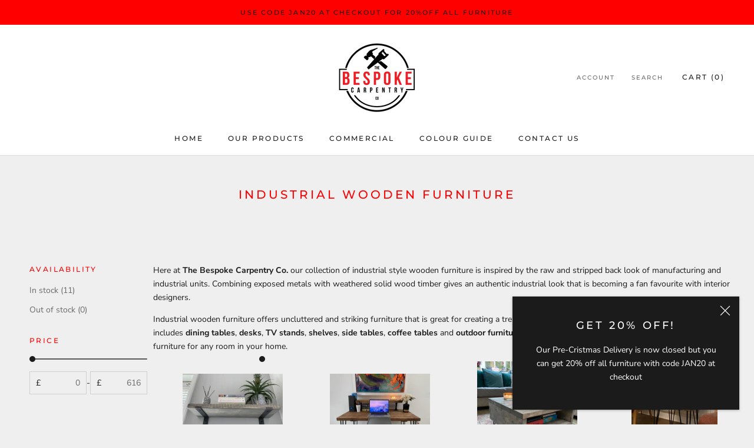

--- FILE ---
content_type: text/html; charset=utf-8
request_url: https://handmade-furniture.co.uk/collections/industrial-wooden-furniture
body_size: 46928
content:
<!doctype html>

<html class="no-js" lang="en">
  <head>
    <meta charset="utf-8"> 
    <meta http-equiv="X-UA-Compatible" content="IE=edge,chrome=1">
    <meta name="viewport" content="width=device-width, initial-scale=1.0, height=device-height, minimum-scale=1.0, maximum-scale=1.0">
    <meta name="theme-color" content="">

    <title>
      Industrial Wooden Furniture | The Bespoke Carpentry Co.
    </title><meta name="description" content="Shop by style at The Bespoke Carpentry Co. and browse our collection of Industrial Wooden Furniture, perfecting for creating a minimalist decor."> <link rel="canonical" href="https://handmade-furniture.co.uk/collections/industrial-wooden-furniture" /> 
<link rel="shortcut icon" href="//handmade-furniture.co.uk/cdn/shop/files/android-chrome-192x192_96x.png?v=1634675771" type="image/png">

    <meta property="og:type" content="website">
  <meta property="og:title" content="Industrial Wooden Furniture">
  <meta property="og:image" content="http://handmade-furniture.co.uk/cdn/shop/collections/Industrial_furniture.jpg?v=1642847714">
  <meta property="og:image:secure_url" content="https://handmade-furniture.co.uk/cdn/shop/collections/Industrial_furniture.jpg?v=1642847714">
  <meta property="og:image:width" content="794">
  <meta property="og:image:height" content="596"><meta property="og:description" content="Shop by style at The Bespoke Carpentry Co. and browse our collection of Industrial Wooden Furniture, perfecting for creating a minimalist decor."><meta property="og:url" content="https://handmade-furniture.co.uk/collections/industrial-wooden-furniture">
<meta property="og:site_name" content="The Bespoke Carpentry Co"><meta name="twitter:card" content="summary"><meta name="twitter:title" content="Industrial Wooden Furniture">
  <meta name="twitter:description" content="Here at The Bespoke Carpentry Co. our collection of industrial style wooden furniture is inspired by the raw and stripped back look of manufacturing and industrial units. Combining exposed metals with weathered solid wood timber gives an authentic industrial look that is becoming a fan favourite with interior designers. Industrial wooden furniture offers uncluttered and striking furniture that is great for creating a trendy urban feel in any home. Our range of industrial furniture includes dining tables, desks, TV stands, shelves, side tables, coffee tables and outdoor furniture; ensuring you can find the perfect piece of industrial style furniture for any room in your home. Industrial Style Furniture to Ensure Your Interior is On Trend The industrial interior design trend is going nowhere and here at The Bespoke Carpentry Co., we couldn’t be happier. Not only does industrial interior décor">
  <meta name="twitter:image" content="https://handmade-furniture.co.uk/cdn/shop/collections/Industrial_furniture_600x600_crop_center.jpg?v=1642847714">
    <style>
  @font-face {
  font-family: Montserrat;
  font-weight: 500;
  font-style: normal;
  font-display: fallback;
  src: url("//handmade-furniture.co.uk/cdn/fonts/montserrat/montserrat_n5.07ef3781d9c78c8b93c98419da7ad4fbeebb6635.woff2") format("woff2"),
       url("//handmade-furniture.co.uk/cdn/fonts/montserrat/montserrat_n5.adf9b4bd8b0e4f55a0b203cdd84512667e0d5e4d.woff") format("woff");
}

  @font-face {
  font-family: "Nunito Sans";
  font-weight: 400;
  font-style: normal;
  font-display: fallback;
  src: url("//handmade-furniture.co.uk/cdn/fonts/nunito_sans/nunitosans_n4.0276fe080df0ca4e6a22d9cb55aed3ed5ba6b1da.woff2") format("woff2"),
       url("//handmade-furniture.co.uk/cdn/fonts/nunito_sans/nunitosans_n4.b4964bee2f5e7fd9c3826447e73afe2baad607b7.woff") format("woff");
}


  @font-face {
  font-family: "Nunito Sans";
  font-weight: 700;
  font-style: normal;
  font-display: fallback;
  src: url("//handmade-furniture.co.uk/cdn/fonts/nunito_sans/nunitosans_n7.25d963ed46da26098ebeab731e90d8802d989fa5.woff2") format("woff2"),
       url("//handmade-furniture.co.uk/cdn/fonts/nunito_sans/nunitosans_n7.d32e3219b3d2ec82285d3027bd673efc61a996c8.woff") format("woff");
}

  @font-face {
  font-family: "Nunito Sans";
  font-weight: 400;
  font-style: italic;
  font-display: fallback;
  src: url("//handmade-furniture.co.uk/cdn/fonts/nunito_sans/nunitosans_i4.6e408730afac1484cf297c30b0e67c86d17fc586.woff2") format("woff2"),
       url("//handmade-furniture.co.uk/cdn/fonts/nunito_sans/nunitosans_i4.c9b6dcbfa43622b39a5990002775a8381942ae38.woff") format("woff");
}

  @font-face {
  font-family: "Nunito Sans";
  font-weight: 700;
  font-style: italic;
  font-display: fallback;
  src: url("//handmade-furniture.co.uk/cdn/fonts/nunito_sans/nunitosans_i7.8c1124729eec046a321e2424b2acf328c2c12139.woff2") format("woff2"),
       url("//handmade-furniture.co.uk/cdn/fonts/nunito_sans/nunitosans_i7.af4cda04357273e0996d21184432bcb14651a64d.woff") format("woff");
}


  :root {
    --heading-font-family : Montserrat, sans-serif;
    --heading-font-weight : 500;
    --heading-font-style  : normal;

    --text-font-family : "Nunito Sans", sans-serif;
    --text-font-weight : 400;
    --text-font-style  : normal;

    --base-text-font-size   : 14px;
    --default-text-font-size: 14px;--background          : #efefef;
    --background-rgb      : 239, 239, 239;
    --light-background    : #ffffff;
    --light-background-rgb: 255, 255, 255;
    --heading-color       : #ff0000;
    --text-color          : #1c1b1b;
    --text-color-rgb      : 28, 27, 27;
    --text-color-light    : #6a6a6a;
    --text-color-light-rgb: 106, 106, 106;
    --link-color          : #6a6a6a;
    --link-color-rgb      : 106, 106, 106;
    --border-color        : #cfcfcf;
    --border-color-rgb    : 207, 207, 207;

    --button-background    : #1c1b1b;
    --button-background-rgb: 28, 27, 27;
    --button-text-color    : #ffffff;

    --header-background       : #ffffff;
    --header-heading-color    : #1c1b1b;
    --header-light-text-color : #6a6a6a;
    --header-border-color     : #dddddd;

    --footer-background    : #ffffff;
    --footer-text-color    : #6a6a6a;
    --footer-heading-color : #1c1b1b;
    --footer-border-color  : #e9e9e9;

    --navigation-background      : #1c1b1b;
    --navigation-background-rgb  : 28, 27, 27;
    --navigation-text-color      : #ffffff;
    --navigation-text-color-light: rgba(255, 255, 255, 0.5);
    --navigation-border-color    : rgba(255, 255, 255, 0.25);

    --newsletter-popup-background     : #1c1b1b;
    --newsletter-popup-text-color     : #ffffff;
    --newsletter-popup-text-color-rgb : 255, 255, 255;

    --secondary-elements-background       : #1c1b1b;
    --secondary-elements-background-rgb   : 28, 27, 27;
    --secondary-elements-text-color       : #ffffff;
    --secondary-elements-text-color-light : rgba(255, 255, 255, 0.5);
    --secondary-elements-border-color     : rgba(255, 255, 255, 0.25);

    --product-sale-price-color    : #f94c43;
    --product-sale-price-color-rgb: 249, 76, 67;
    --product-star-rating: #f6a429;

    /* Shopify related variables */
    --payment-terms-background-color: #efefef;

    /* Products */

    --horizontal-spacing-four-products-per-row: 80px;
        --horizontal-spacing-two-products-per-row : 80px;

    --vertical-spacing-four-products-per-row: 60px;
        --vertical-spacing-two-products-per-row : 75px;

    /* Animation */
    --drawer-transition-timing: cubic-bezier(0.645, 0.045, 0.355, 1);
    --header-base-height: 80px; /* We set a default for browsers that do not support CSS variables */

    /* Cursors */
    --cursor-zoom-in-svg    : url(//handmade-furniture.co.uk/cdn/shop/t/10/assets/cursor-zoom-in.svg?v=47938910721916126541645108065);
    --cursor-zoom-in-2x-svg : url(//handmade-furniture.co.uk/cdn/shop/t/10/assets/cursor-zoom-in-2x.svg?v=4503491616350749051645108065);
  }
</style>

<script>
  // IE11 does not have support for CSS variables, so we have to polyfill them
  if (!(((window || {}).CSS || {}).supports && window.CSS.supports('(--a: 0)'))) {
    const script = document.createElement('script');
    script.type = 'text/javascript';
    script.src = 'https://cdn.jsdelivr.net/npm/css-vars-ponyfill@2';
    script.onload = function() {
      cssVars({});
    };

    document.getElementsByTagName('head')[0].appendChild(script);
  }
</script>

    <script>window.performance && window.performance.mark && window.performance.mark('shopify.content_for_header.start');</script><meta name="google-site-verification" content="1pnnrXuR1IeHD5CnfcOYMMqM-GtdhsbEt1K3a1LoLVQ">
<meta name="google-site-verification" content="5j4oY77PxYeVVI05HJH62BXCnN-eON958T_ftvCnk_E">
<meta name="google-site-verification" content="eiMt8m8GWZhltopeZMpfkS7U8PkjRA5_LnOXFIJ--OE">
<meta id="shopify-digital-wallet" name="shopify-digital-wallet" content="/4476993626/digital_wallets/dialog">
<meta name="shopify-checkout-api-token" content="9d36208d883ba90802c49e2bde4aa312">
<meta id="in-context-paypal-metadata" data-shop-id="4476993626" data-venmo-supported="false" data-environment="production" data-locale="en_US" data-paypal-v4="true" data-currency="GBP">
<link rel="alternate" type="application/atom+xml" title="Feed" href="/collections/industrial-wooden-furniture.atom" />
<link rel="alternate" type="application/json+oembed" href="https://handmade-furniture.co.uk/collections/industrial-wooden-furniture.oembed">
<script async="async" src="/checkouts/internal/preloads.js?locale=en-GB"></script>
<link rel="preconnect" href="https://shop.app" crossorigin="anonymous">
<script async="async" src="https://shop.app/checkouts/internal/preloads.js?locale=en-GB&shop_id=4476993626" crossorigin="anonymous"></script>
<script id="apple-pay-shop-capabilities" type="application/json">{"shopId":4476993626,"countryCode":"GB","currencyCode":"GBP","merchantCapabilities":["supports3DS"],"merchantId":"gid:\/\/shopify\/Shop\/4476993626","merchantName":"The Bespoke Carpentry Co","requiredBillingContactFields":["postalAddress","email","phone"],"requiredShippingContactFields":["postalAddress","email","phone"],"shippingType":"shipping","supportedNetworks":["visa","maestro","masterCard","amex","discover","elo"],"total":{"type":"pending","label":"The Bespoke Carpentry Co","amount":"1.00"},"shopifyPaymentsEnabled":true,"supportsSubscriptions":true}</script>
<script id="shopify-features" type="application/json">{"accessToken":"9d36208d883ba90802c49e2bde4aa312","betas":["rich-media-storefront-analytics"],"domain":"handmade-furniture.co.uk","predictiveSearch":true,"shopId":4476993626,"locale":"en"}</script>
<script>var Shopify = Shopify || {};
Shopify.shop = "the-bespoke-carpentry-co.myshopify.com";
Shopify.locale = "en";
Shopify.currency = {"active":"GBP","rate":"1.0"};
Shopify.country = "GB";
Shopify.theme = {"name":"Prestige","id":130979365084,"schema_name":"Prestige","schema_version":"5.6.2","theme_store_id":855,"role":"main"};
Shopify.theme.handle = "null";
Shopify.theme.style = {"id":null,"handle":null};
Shopify.cdnHost = "handmade-furniture.co.uk/cdn";
Shopify.routes = Shopify.routes || {};
Shopify.routes.root = "/";</script>
<script type="module">!function(o){(o.Shopify=o.Shopify||{}).modules=!0}(window);</script>
<script>!function(o){function n(){var o=[];function n(){o.push(Array.prototype.slice.apply(arguments))}return n.q=o,n}var t=o.Shopify=o.Shopify||{};t.loadFeatures=n(),t.autoloadFeatures=n()}(window);</script>
<script>
  window.ShopifyPay = window.ShopifyPay || {};
  window.ShopifyPay.apiHost = "shop.app\/pay";
  window.ShopifyPay.redirectState = null;
</script>
<script id="shop-js-analytics" type="application/json">{"pageType":"collection"}</script>
<script defer="defer" async type="module" src="//handmade-furniture.co.uk/cdn/shopifycloud/shop-js/modules/v2/client.init-shop-cart-sync_DtuiiIyl.en.esm.js"></script>
<script defer="defer" async type="module" src="//handmade-furniture.co.uk/cdn/shopifycloud/shop-js/modules/v2/chunk.common_CUHEfi5Q.esm.js"></script>
<script type="module">
  await import("//handmade-furniture.co.uk/cdn/shopifycloud/shop-js/modules/v2/client.init-shop-cart-sync_DtuiiIyl.en.esm.js");
await import("//handmade-furniture.co.uk/cdn/shopifycloud/shop-js/modules/v2/chunk.common_CUHEfi5Q.esm.js");

  window.Shopify.SignInWithShop?.initShopCartSync?.({"fedCMEnabled":true,"windoidEnabled":true});

</script>
<script>
  window.Shopify = window.Shopify || {};
  if (!window.Shopify.featureAssets) window.Shopify.featureAssets = {};
  window.Shopify.featureAssets['shop-js'] = {"shop-cart-sync":["modules/v2/client.shop-cart-sync_DFoTY42P.en.esm.js","modules/v2/chunk.common_CUHEfi5Q.esm.js"],"init-fed-cm":["modules/v2/client.init-fed-cm_D2UNy1i2.en.esm.js","modules/v2/chunk.common_CUHEfi5Q.esm.js"],"init-shop-email-lookup-coordinator":["modules/v2/client.init-shop-email-lookup-coordinator_BQEe2rDt.en.esm.js","modules/v2/chunk.common_CUHEfi5Q.esm.js"],"shop-cash-offers":["modules/v2/client.shop-cash-offers_3CTtReFF.en.esm.js","modules/v2/chunk.common_CUHEfi5Q.esm.js","modules/v2/chunk.modal_BewljZkx.esm.js"],"shop-button":["modules/v2/client.shop-button_C6oxCjDL.en.esm.js","modules/v2/chunk.common_CUHEfi5Q.esm.js"],"init-windoid":["modules/v2/client.init-windoid_5pix8xhK.en.esm.js","modules/v2/chunk.common_CUHEfi5Q.esm.js"],"avatar":["modules/v2/client.avatar_BTnouDA3.en.esm.js"],"init-shop-cart-sync":["modules/v2/client.init-shop-cart-sync_DtuiiIyl.en.esm.js","modules/v2/chunk.common_CUHEfi5Q.esm.js"],"shop-toast-manager":["modules/v2/client.shop-toast-manager_BYv_8cH1.en.esm.js","modules/v2/chunk.common_CUHEfi5Q.esm.js"],"pay-button":["modules/v2/client.pay-button_FnF9EIkY.en.esm.js","modules/v2/chunk.common_CUHEfi5Q.esm.js"],"shop-login-button":["modules/v2/client.shop-login-button_CH1KUpOf.en.esm.js","modules/v2/chunk.common_CUHEfi5Q.esm.js","modules/v2/chunk.modal_BewljZkx.esm.js"],"init-customer-accounts-sign-up":["modules/v2/client.init-customer-accounts-sign-up_aj7QGgYS.en.esm.js","modules/v2/client.shop-login-button_CH1KUpOf.en.esm.js","modules/v2/chunk.common_CUHEfi5Q.esm.js","modules/v2/chunk.modal_BewljZkx.esm.js"],"init-shop-for-new-customer-accounts":["modules/v2/client.init-shop-for-new-customer-accounts_NbnYRf_7.en.esm.js","modules/v2/client.shop-login-button_CH1KUpOf.en.esm.js","modules/v2/chunk.common_CUHEfi5Q.esm.js","modules/v2/chunk.modal_BewljZkx.esm.js"],"init-customer-accounts":["modules/v2/client.init-customer-accounts_ppedhqCH.en.esm.js","modules/v2/client.shop-login-button_CH1KUpOf.en.esm.js","modules/v2/chunk.common_CUHEfi5Q.esm.js","modules/v2/chunk.modal_BewljZkx.esm.js"],"shop-follow-button":["modules/v2/client.shop-follow-button_CMIBBa6u.en.esm.js","modules/v2/chunk.common_CUHEfi5Q.esm.js","modules/v2/chunk.modal_BewljZkx.esm.js"],"lead-capture":["modules/v2/client.lead-capture_But0hIyf.en.esm.js","modules/v2/chunk.common_CUHEfi5Q.esm.js","modules/v2/chunk.modal_BewljZkx.esm.js"],"checkout-modal":["modules/v2/client.checkout-modal_BBxc70dQ.en.esm.js","modules/v2/chunk.common_CUHEfi5Q.esm.js","modules/v2/chunk.modal_BewljZkx.esm.js"],"shop-login":["modules/v2/client.shop-login_hM3Q17Kl.en.esm.js","modules/v2/chunk.common_CUHEfi5Q.esm.js","modules/v2/chunk.modal_BewljZkx.esm.js"],"payment-terms":["modules/v2/client.payment-terms_CAtGlQYS.en.esm.js","modules/v2/chunk.common_CUHEfi5Q.esm.js","modules/v2/chunk.modal_BewljZkx.esm.js"]};
</script>
<script>(function() {
  var isLoaded = false;
  function asyncLoad() {
    if (isLoaded) return;
    isLoaded = true;
    var urls = ["\/\/www.powr.io\/powr.js?powr-token=the-bespoke-carpentry-co.myshopify.com\u0026external-type=shopify\u0026shop=the-bespoke-carpentry-co.myshopify.com","https:\/\/upsell.conversionbear.com\/script?app=upsell\u0026shop=the-bespoke-carpentry-co.myshopify.com","https:\/\/shopifyapp.what3words.com\/js\/w3w.js?shop=the-bespoke-carpentry-co.myshopify.com","https:\/\/s3.eu-west-1.amazonaws.com\/production-klarna-il-shopify-osm\/a6c5e37d3b587ca7438f15aa90b429b47085a035\/the-bespoke-carpentry-co.myshopify.com-1708609886247.js?shop=the-bespoke-carpentry-co.myshopify.com","https:\/\/static.klaviyo.com\/onsite\/js\/T4iA9t\/klaviyo.js?company_id=T4iA9t\u0026shop=the-bespoke-carpentry-co.myshopify.com","https:\/\/na.shgcdn3.com\/pixel-collector.js?shop=the-bespoke-carpentry-co.myshopify.com"];
    for (var i = 0; i < urls.length; i++) {
      var s = document.createElement('script');
      s.type = 'text/javascript';
      s.async = true;
      s.src = urls[i];
      var x = document.getElementsByTagName('script')[0];
      x.parentNode.insertBefore(s, x);
    }
  };
  if(window.attachEvent) {
    window.attachEvent('onload', asyncLoad);
  } else {
    window.addEventListener('load', asyncLoad, false);
  }
})();</script>
<script id="__st">var __st={"a":4476993626,"offset":0,"reqid":"7d6fca9c-fafd-4eb5-8d7e-19595e697ea9-1767117987","pageurl":"handmade-furniture.co.uk\/collections\/industrial-wooden-furniture","u":"e65b8ed825d5","p":"collection","rtyp":"collection","rid":398690156764};</script>
<script>window.ShopifyPaypalV4VisibilityTracking = true;</script>
<script id="captcha-bootstrap">!function(){'use strict';const t='contact',e='account',n='new_comment',o=[[t,t],['blogs',n],['comments',n],[t,'customer']],c=[[e,'customer_login'],[e,'guest_login'],[e,'recover_customer_password'],[e,'create_customer']],r=t=>t.map((([t,e])=>`form[action*='/${t}']:not([data-nocaptcha='true']) input[name='form_type'][value='${e}']`)).join(','),a=t=>()=>t?[...document.querySelectorAll(t)].map((t=>t.form)):[];function s(){const t=[...o],e=r(t);return a(e)}const i='password',u='form_key',d=['recaptcha-v3-token','g-recaptcha-response','h-captcha-response',i],f=()=>{try{return window.sessionStorage}catch{return}},m='__shopify_v',_=t=>t.elements[u];function p(t,e,n=!1){try{const o=window.sessionStorage,c=JSON.parse(o.getItem(e)),{data:r}=function(t){const{data:e,action:n}=t;return t[m]||n?{data:e,action:n}:{data:t,action:n}}(c);for(const[e,n]of Object.entries(r))t.elements[e]&&(t.elements[e].value=n);n&&o.removeItem(e)}catch(o){console.error('form repopulation failed',{error:o})}}const l='form_type',E='cptcha';function T(t){t.dataset[E]=!0}const w=window,h=w.document,L='Shopify',v='ce_forms',y='captcha';let A=!1;((t,e)=>{const n=(g='f06e6c50-85a8-45c8-87d0-21a2b65856fe',I='https://cdn.shopify.com/shopifycloud/storefront-forms-hcaptcha/ce_storefront_forms_captcha_hcaptcha.v1.5.2.iife.js',D={infoText:'Protected by hCaptcha',privacyText:'Privacy',termsText:'Terms'},(t,e,n)=>{const o=w[L][v],c=o.bindForm;if(c)return c(t,g,e,D).then(n);var r;o.q.push([[t,g,e,D],n]),r=I,A||(h.body.append(Object.assign(h.createElement('script'),{id:'captcha-provider',async:!0,src:r})),A=!0)});var g,I,D;w[L]=w[L]||{},w[L][v]=w[L][v]||{},w[L][v].q=[],w[L][y]=w[L][y]||{},w[L][y].protect=function(t,e){n(t,void 0,e),T(t)},Object.freeze(w[L][y]),function(t,e,n,w,h,L){const[v,y,A,g]=function(t,e,n){const i=e?o:[],u=t?c:[],d=[...i,...u],f=r(d),m=r(i),_=r(d.filter((([t,e])=>n.includes(e))));return[a(f),a(m),a(_),s()]}(w,h,L),I=t=>{const e=t.target;return e instanceof HTMLFormElement?e:e&&e.form},D=t=>v().includes(t);t.addEventListener('submit',(t=>{const e=I(t);if(!e)return;const n=D(e)&&!e.dataset.hcaptchaBound&&!e.dataset.recaptchaBound,o=_(e),c=g().includes(e)&&(!o||!o.value);(n||c)&&t.preventDefault(),c&&!n&&(function(t){try{if(!f())return;!function(t){const e=f();if(!e)return;const n=_(t);if(!n)return;const o=n.value;o&&e.removeItem(o)}(t);const e=Array.from(Array(32),(()=>Math.random().toString(36)[2])).join('');!function(t,e){_(t)||t.append(Object.assign(document.createElement('input'),{type:'hidden',name:u})),t.elements[u].value=e}(t,e),function(t,e){const n=f();if(!n)return;const o=[...t.querySelectorAll(`input[type='${i}']`)].map((({name:t})=>t)),c=[...d,...o],r={};for(const[a,s]of new FormData(t).entries())c.includes(a)||(r[a]=s);n.setItem(e,JSON.stringify({[m]:1,action:t.action,data:r}))}(t,e)}catch(e){console.error('failed to persist form',e)}}(e),e.submit())}));const S=(t,e)=>{t&&!t.dataset[E]&&(n(t,e.some((e=>e===t))),T(t))};for(const o of['focusin','change'])t.addEventListener(o,(t=>{const e=I(t);D(e)&&S(e,y())}));const B=e.get('form_key'),M=e.get(l),P=B&&M;t.addEventListener('DOMContentLoaded',(()=>{const t=y();if(P)for(const e of t)e.elements[l].value===M&&p(e,B);[...new Set([...A(),...v().filter((t=>'true'===t.dataset.shopifyCaptcha))])].forEach((e=>S(e,t)))}))}(h,new URLSearchParams(w.location.search),n,t,e,['guest_login'])})(!0,!0)}();</script>
<script integrity="sha256-4kQ18oKyAcykRKYeNunJcIwy7WH5gtpwJnB7kiuLZ1E=" data-source-attribution="shopify.loadfeatures" defer="defer" src="//handmade-furniture.co.uk/cdn/shopifycloud/storefront/assets/storefront/load_feature-a0a9edcb.js" crossorigin="anonymous"></script>
<script crossorigin="anonymous" defer="defer" src="//handmade-furniture.co.uk/cdn/shopifycloud/storefront/assets/shopify_pay/storefront-65b4c6d7.js?v=20250812"></script>
<script data-source-attribution="shopify.dynamic_checkout.dynamic.init">var Shopify=Shopify||{};Shopify.PaymentButton=Shopify.PaymentButton||{isStorefrontPortableWallets:!0,init:function(){window.Shopify.PaymentButton.init=function(){};var t=document.createElement("script");t.src="https://handmade-furniture.co.uk/cdn/shopifycloud/portable-wallets/latest/portable-wallets.en.js",t.type="module",document.head.appendChild(t)}};
</script>
<script data-source-attribution="shopify.dynamic_checkout.buyer_consent">
  function portableWalletsHideBuyerConsent(e){var t=document.getElementById("shopify-buyer-consent"),n=document.getElementById("shopify-subscription-policy-button");t&&n&&(t.classList.add("hidden"),t.setAttribute("aria-hidden","true"),n.removeEventListener("click",e))}function portableWalletsShowBuyerConsent(e){var t=document.getElementById("shopify-buyer-consent"),n=document.getElementById("shopify-subscription-policy-button");t&&n&&(t.classList.remove("hidden"),t.removeAttribute("aria-hidden"),n.addEventListener("click",e))}window.Shopify?.PaymentButton&&(window.Shopify.PaymentButton.hideBuyerConsent=portableWalletsHideBuyerConsent,window.Shopify.PaymentButton.showBuyerConsent=portableWalletsShowBuyerConsent);
</script>
<script data-source-attribution="shopify.dynamic_checkout.cart.bootstrap">document.addEventListener("DOMContentLoaded",(function(){function t(){return document.querySelector("shopify-accelerated-checkout-cart, shopify-accelerated-checkout")}if(t())Shopify.PaymentButton.init();else{new MutationObserver((function(e,n){t()&&(Shopify.PaymentButton.init(),n.disconnect())})).observe(document.body,{childList:!0,subtree:!0})}}));
</script>
<link id="shopify-accelerated-checkout-styles" rel="stylesheet" media="screen" href="https://handmade-furniture.co.uk/cdn/shopifycloud/portable-wallets/latest/accelerated-checkout-backwards-compat.css" crossorigin="anonymous">
<style id="shopify-accelerated-checkout-cart">
        #shopify-buyer-consent {
  margin-top: 1em;
  display: inline-block;
  width: 100%;
}

#shopify-buyer-consent.hidden {
  display: none;
}

#shopify-subscription-policy-button {
  background: none;
  border: none;
  padding: 0;
  text-decoration: underline;
  font-size: inherit;
  cursor: pointer;
}

#shopify-subscription-policy-button::before {
  box-shadow: none;
}

      </style>

<script>window.performance && window.performance.mark && window.performance.mark('shopify.content_for_header.end');</script>

    <link rel="stylesheet" href="//handmade-furniture.co.uk/cdn/shop/t/10/assets/theme.css?v=173608955386344188391645103249">

    <script>// This allows to expose several variables to the global scope, to be used in scripts
      window.theme = {
        pageType: "collection",
        moneyFormat: "£{{amount}}",
        moneyWithCurrencyFormat: "£{{amount}} GBP",
        currencyCodeEnabled: false,
        productImageSize: "square",
        searchMode: "product,article",
        showPageTransition: false,
        showElementStaggering: true,
        showImageZooming: true
      };

      window.routes = {
        rootUrl: "\/",
        rootUrlWithoutSlash: '',
        cartUrl: "\/cart",
        cartAddUrl: "\/cart\/add",
        cartChangeUrl: "\/cart\/change",
        searchUrl: "\/search",
        productRecommendationsUrl: "\/recommendations\/products"
      };

      window.languages = {
        cartAddNote: "Add Order Note",
        cartEditNote: "Edit Order Note",
        productImageLoadingError: "This image could not be loaded. Please try to reload the page.",
        productFormAddToCart: "Add to cart",
        productFormUnavailable: "Unavailable",
        productFormSoldOut: "Sold Out",
        shippingEstimatorOneResult: "1 option available:",
        shippingEstimatorMoreResults: "{{count}} options available:",
        shippingEstimatorNoResults: "No shipping could be found"
      };

      window.lazySizesConfig = {
        loadHidden: false,
        hFac: 0.5,
        expFactor: 2,
        ricTimeout: 150,
        lazyClass: 'Image--lazyLoad',
        loadingClass: 'Image--lazyLoading',
        loadedClass: 'Image--lazyLoaded'
      };

      document.documentElement.className = document.documentElement.className.replace('no-js', 'js');
      document.documentElement.style.setProperty('--window-height', window.innerHeight + 'px');

      // We do a quick detection of some features (we could use Modernizr but for so little...)
      (function() {
        document.documentElement.className += ((window.CSS && window.CSS.supports('(position: sticky) or (position: -webkit-sticky)')) ? ' supports-sticky' : ' no-supports-sticky');
        document.documentElement.className += (window.matchMedia('(-moz-touch-enabled: 1), (hover: none)')).matches ? ' no-supports-hover' : ' supports-hover';
      }());

      
    </script>

    <script src="//handmade-furniture.co.uk/cdn/shop/t/10/assets/lazysizes.min.js?v=174358363404432586981645103248" async></script><script src="//handmade-furniture.co.uk/cdn/shop/t/10/assets/libs.min.js?v=26178543184394469741645103248" defer></script>
    <script src="//handmade-furniture.co.uk/cdn/shop/t/10/assets/theme.js?v=116291210821653663351645103249" defer></script>
    <script src="//handmade-furniture.co.uk/cdn/shop/t/10/assets/custom.js?v=183944157590872491501645103247" defer></script>

    <script>
      (function () {
        window.onpageshow = function() {
          if (window.theme.showPageTransition) {
            var pageTransition = document.querySelector('.PageTransition');

            if (pageTransition) {
              pageTransition.style.visibility = 'visible';
              pageTransition.style.opacity = '0';
            }
          }

          // When the page is loaded from the cache, we have to reload the cart content
          document.documentElement.dispatchEvent(new CustomEvent('cart:refresh', {
            bubbles: true
          }));
        };
      })();
    </script>

    


  <script type="application/ld+json">
  {
    "@context": "http://schema.org",
    "@type": "BreadcrumbList",
  "itemListElement": [{
      "@type": "ListItem",
      "position": 1,
      "name": "Home",
      "item": "https://handmade-furniture.co.uk"
    },{
          "@type": "ListItem",
          "position": 2,
          "name": "Industrial Wooden Furniture",
          "item": "https://handmade-furniture.co.uk/collections/industrial-wooden-furniture"
        }]
  }
  </script>

  
  

<script type="text/javascript">
  
    window.SHG_CUSTOMER = null;
  
</script>












  <!-- Google Tag Manager -->
<script>(function(w,d,s,l,i){w[l]=w[l]||[];w[l].push({'gtm.start':
new Date().getTime(),event:'gtm.js'});var f=d.getElementsByTagName(s)[0],
j=d.createElement(s),dl=l!='dataLayer'?'&l='+l:'';j.async=true;j.src=
'https://www.googletagmanager.com/gtm.js?id='+i+dl;f.parentNode.insertBefore(j,f);
})(window,document,'script','dataLayer','GTM-WM9M4C5');</script>
<!-- End Google Tag Manager -->

    <meta name="google-site-verification" content="RK29UjwsxnjpD9iSVFYgpva8RnHZMNVtKbUV08alqsc" />

  
    
<link href="//handmade-furniture.co.uk/cdn/shop/t/10/assets/storeifyapps-formbuilder-styles.css?v=152793041783719793381659612585" rel="stylesheet" type="text/css" media="all" />
<!-- BEGIN app block: shopify://apps/judge-me-reviews/blocks/judgeme_core/61ccd3b1-a9f2-4160-9fe9-4fec8413e5d8 --><!-- Start of Judge.me Core -->






<link rel="dns-prefetch" href="https://cdnwidget.judge.me">
<link rel="dns-prefetch" href="https://cdn.judge.me">
<link rel="dns-prefetch" href="https://cdn1.judge.me">
<link rel="dns-prefetch" href="https://api.judge.me">

<script data-cfasync='false' class='jdgm-settings-script'>window.jdgmSettings={"pagination":5,"disable_web_reviews":true,"badge_no_review_text":"No reviews","badge_n_reviews_text":"{{ n }} review/reviews","hide_badge_preview_if_no_reviews":true,"badge_hide_text":false,"enforce_center_preview_badge":false,"widget_title":"Customer Reviews","widget_open_form_text":"Write a review","widget_close_form_text":"Cancel review","widget_refresh_page_text":"Refresh page","widget_summary_text":"Based on {{ number_of_reviews }} review/reviews","widget_no_review_text":"Be the first to write a review","widget_name_field_text":"Name","widget_verified_name_field_text":"Verified Name (public)","widget_name_placeholder_text":"Enter your name (public)","widget_required_field_error_text":"This field is required.","widget_email_field_text":"Email","widget_verified_email_field_text":"Verified Email (private, can not be edited)","widget_email_placeholder_text":"Enter your email (private)","widget_email_field_error_text":"Please enter a valid email address.","widget_rating_field_text":"Rating","widget_review_title_field_text":"Review Title","widget_review_title_placeholder_text":"Give your review a title","widget_review_body_field_text":"Review","widget_review_body_placeholder_text":"Write your comments here","widget_pictures_field_text":"Picture/Video (optional)","widget_submit_review_text":"Submit Review","widget_submit_verified_review_text":"Submit Verified Review","widget_submit_success_msg_with_auto_publish":"Thank you! Please refresh the page in a few moments to see your review. You can remove or edit your review by logging into \u003ca href='https://judge.me/login' target='_blank' rel='nofollow noopener'\u003eJudge.me\u003c/a\u003e","widget_submit_success_msg_no_auto_publish":"Thank you! Your review will be published as soon as it is approved by the shop admin. You can remove or edit your review by logging into \u003ca href='https://judge.me/login' target='_blank' rel='nofollow noopener'\u003eJudge.me\u003c/a\u003e","widget_show_default_reviews_out_of_total_text":"Showing {{ n_reviews_shown }} out of {{ n_reviews }} reviews.","widget_show_all_link_text":"Show all","widget_show_less_link_text":"Show less","widget_author_said_text":"{{ reviewer_name }} said:","widget_days_text":"{{ n }} days ago","widget_weeks_text":"{{ n }} week/weeks ago","widget_months_text":"{{ n }} month/months ago","widget_years_text":"{{ n }} year/years ago","widget_yesterday_text":"Yesterday","widget_today_text":"Today","widget_replied_text":"\u003e\u003e {{ shop_name }} replied:","widget_read_more_text":"Read more","widget_rating_filter_see_all_text":"See all reviews","widget_sorting_most_recent_text":"Most Recent","widget_sorting_highest_rating_text":"Highest Rating","widget_sorting_lowest_rating_text":"Lowest Rating","widget_sorting_with_pictures_text":"Only Pictures","widget_sorting_most_helpful_text":"Most Helpful","widget_open_question_form_text":"Ask a question","widget_reviews_subtab_text":"Reviews","widget_questions_subtab_text":"Questions","widget_question_label_text":"Question","widget_answer_label_text":"Answer","widget_question_placeholder_text":"Write your question here","widget_submit_question_text":"Submit Question","widget_question_submit_success_text":"Thank you for your question! We will notify you once it gets answered.","verified_badge_text":"Verified","verified_badge_placement":"left-of-reviewer-name","widget_hide_border":false,"widget_social_share":false,"all_reviews_include_out_of_store_products":true,"all_reviews_out_of_store_text":"(out of store)","all_reviews_product_name_prefix_text":"about","enable_review_pictures":false,"widget_product_reviews_subtab_text":"Product Reviews","widget_shop_reviews_subtab_text":"Shop Reviews","widget_sorting_pictures_first_text":"Pictures First","floating_tab_button_name":"★ Judge.me Reviews","floating_tab_title":"Let customers speak for us","floating_tab_url":"https://handmade-furniture.co.uk/pages/reviews","all_reviews_text_badge_text":"Customers rate us {{ shop.metafields.judgeme.all_reviews_rating | round: 1 }}/5 based on {{ shop.metafields.judgeme.all_reviews_count }} reviews.","all_reviews_text_badge_url":"https://handmade-furniture.co.uk/pages/reviews","featured_carousel_title":"Let customers speak for us","featured_carousel_count_text":"from {{ n }} reviews","featured_carousel_url":"https://handmade-furniture.co.uk/pages/reviews","verified_count_badge_url":"https://handmade-furniture.co.uk/pages/reviews","picture_reminder_submit_button":"Upload Pictures","widget_sorting_videos_first_text":"Videos First","widget_review_pending_text":"Pending","remove_microdata_snippet":true,"preview_badge_no_question_text":"No questions","preview_badge_n_question_text":"{{ number_of_questions }} question/questions","widget_search_bar_placeholder":"Search reviews","widget_sorting_verified_only_text":"Verified only","all_reviews_page_load_more_text":"Load More Reviews","widget_public_name_text":"displayed publicly like","default_reviewer_name_has_non_latin":true,"widget_reviewer_anonymous":"Anonymous","medals_widget_title":"Judge.me Review Medals","widget_invalid_yt_video_url_error_text":"Not a YouTube video URL","widget_max_length_field_error_text":"Please enter no more than {0} characters.","widget_load_with_code_splitting":true,"widget_ugc_title":"Made by us, Shared by you","widget_ugc_subtitle":"Tag us to see your picture featured in our page","widget_ugc_primary_button_text":"Buy Now","widget_ugc_secondary_button_text":"Load More","widget_ugc_reviews_button_text":"View Reviews","widget_rating_metafield_value_type":true,"widget_summary_average_rating_text":"{{ average_rating }} out of 5","widget_media_grid_title":"Customer photos \u0026 videos","widget_media_grid_see_more_text":"See more","widget_verified_by_judgeme_text":"Verified by Judge.me","widget_verified_by_judgeme_text_in_store_medals":"Verified by Judge.me","widget_media_field_exceed_quantity_message":"Sorry, we can only accept {{ max_media }} for one review.","widget_media_field_exceed_limit_message":"{{ file_name }} is too large, please select a {{ media_type }} less than {{ size_limit }}MB.","widget_review_submitted_text":"Review Submitted!","widget_question_submitted_text":"Question Submitted!","widget_close_form_text_question":"Cancel","widget_write_your_answer_here_text":"Write your answer here","widget_show_collected_by_judgeme":false,"widget_collected_by_judgeme_text":"collected by Judge.me","widget_load_more_text":"Load More","widget_full_review_text":"Full Review","widget_read_more_reviews_text":"Read More Reviews","widget_read_questions_text":"Read Questions","widget_questions_and_answers_text":"Questions \u0026 Answers","widget_verified_by_text":"Verified by","widget_number_of_reviews_text":"{{ number_of_reviews }} reviews","widget_back_button_text":"Back","widget_next_button_text":"Next","custom_forms_style":"vertical","preview_badge_collection_page_install_preference":true,"preview_badge_product_page_install_preference":true,"review_widget_best_location":true,"platform":"shopify","branding_url":"https://judge.me/reviews/the-bespoke-carpentry-co.myshopify.com","branding_text":"Powered by Judge.me","locale":"en","reply_name":"The Bespoke Carpentry Co","widget_version":"2.1","footer":true,"autopublish":false,"review_dates":true,"enable_custom_form":false};</script> <style class='jdgm-settings-style'>.jdgm-xx{left:0}.jdgm-widget .jdgm-write-rev-link{display:none}.jdgm-widget .jdgm-rev-widg[data-number-of-reviews='0']{display:none}.jdgm-prev-badge[data-average-rating='0.00']{display:none !important}.jdgm-author-all-initials{display:none !important}.jdgm-author-last-initial{display:none !important}.jdgm-rev-widg__title{visibility:hidden}.jdgm-rev-widg__summary-text{visibility:hidden}.jdgm-prev-badge__text{visibility:hidden}.jdgm-rev__replier:before{content:'handmade-furniture.co.uk'}.jdgm-rev__prod-link-prefix:before{content:'about'}.jdgm-rev__out-of-store-text:before{content:'(out of store)'}@media only screen and (min-width: 768px){.jdgm-rev__pics .jdgm-rev_all-rev-page-picture-separator,.jdgm-rev__pics .jdgm-rev__product-picture{display:none}}@media only screen and (max-width: 768px){.jdgm-rev__pics .jdgm-rev_all-rev-page-picture-separator,.jdgm-rev__pics .jdgm-rev__product-picture{display:none}}.jdgm-preview-badge[data-template="index"]{display:none !important}.jdgm-verified-count-badget[data-from-snippet="true"]{display:none !important}.jdgm-carousel-wrapper[data-from-snippet="true"]{display:none !important}.jdgm-all-reviews-text[data-from-snippet="true"]{display:none !important}.jdgm-medals-section[data-from-snippet="true"]{display:none !important}.jdgm-ugc-media-wrapper[data-from-snippet="true"]{display:none !important}
</style>

  
  
  
  <style class='jdgm-miracle-styles'>
  @-webkit-keyframes jdgm-spin{0%{-webkit-transform:rotate(0deg);-ms-transform:rotate(0deg);transform:rotate(0deg)}100%{-webkit-transform:rotate(359deg);-ms-transform:rotate(359deg);transform:rotate(359deg)}}@keyframes jdgm-spin{0%{-webkit-transform:rotate(0deg);-ms-transform:rotate(0deg);transform:rotate(0deg)}100%{-webkit-transform:rotate(359deg);-ms-transform:rotate(359deg);transform:rotate(359deg)}}@font-face{font-family:'JudgemeStar';src:url("[data-uri]") format("woff");font-weight:normal;font-style:normal}.jdgm-star{font-family:'JudgemeStar';display:inline !important;text-decoration:none !important;padding:0 4px 0 0 !important;margin:0 !important;font-weight:bold;opacity:1;-webkit-font-smoothing:antialiased;-moz-osx-font-smoothing:grayscale}.jdgm-star:hover{opacity:1}.jdgm-star:last-of-type{padding:0 !important}.jdgm-star.jdgm--on:before{content:"\e000"}.jdgm-star.jdgm--off:before{content:"\e001"}.jdgm-star.jdgm--half:before{content:"\e002"}.jdgm-widget *{margin:0;line-height:1.4;-webkit-box-sizing:border-box;-moz-box-sizing:border-box;box-sizing:border-box;-webkit-overflow-scrolling:touch}.jdgm-hidden{display:none !important;visibility:hidden !important}.jdgm-temp-hidden{display:none}.jdgm-spinner{width:40px;height:40px;margin:auto;border-radius:50%;border-top:2px solid #eee;border-right:2px solid #eee;border-bottom:2px solid #eee;border-left:2px solid #ccc;-webkit-animation:jdgm-spin 0.8s infinite linear;animation:jdgm-spin 0.8s infinite linear}.jdgm-prev-badge{display:block !important}

</style>


  
  
   


<script data-cfasync='false' class='jdgm-script'>
!function(e){window.jdgm=window.jdgm||{},jdgm.CDN_HOST="https://cdnwidget.judge.me/",jdgm.CDN_HOST_ALT="https://cdn2.judge.me/cdn/widget_frontend/",jdgm.API_HOST="https://api.judge.me/",jdgm.CDN_BASE_URL="https://cdn.shopify.com/extensions/019b6f19-d7c7-7ca1-89ad-a74ff61adfb5/judgeme-extensions-278/assets/",
jdgm.docReady=function(d){(e.attachEvent?"complete"===e.readyState:"loading"!==e.readyState)?
setTimeout(d,0):e.addEventListener("DOMContentLoaded",d)},jdgm.loadCSS=function(d,t,o,a){
!o&&jdgm.loadCSS.requestedUrls.indexOf(d)>=0||(jdgm.loadCSS.requestedUrls.push(d),
(a=e.createElement("link")).rel="stylesheet",a.class="jdgm-stylesheet",a.media="nope!",
a.href=d,a.onload=function(){this.media="all",t&&setTimeout(t)},e.body.appendChild(a))},
jdgm.loadCSS.requestedUrls=[],jdgm.loadJS=function(e,d){var t=new XMLHttpRequest;
t.onreadystatechange=function(){4===t.readyState&&(Function(t.response)(),d&&d(t.response))},
t.open("GET",e),t.onerror=function(){if(e.indexOf(jdgm.CDN_HOST)===0&&jdgm.CDN_HOST_ALT!==jdgm.CDN_HOST){var f=e.replace(jdgm.CDN_HOST,jdgm.CDN_HOST_ALT);jdgm.loadJS(f,d)}},t.send()},jdgm.docReady((function(){(window.jdgmLoadCSS||e.querySelectorAll(
".jdgm-widget, .jdgm-all-reviews-page").length>0)&&(jdgmSettings.widget_load_with_code_splitting?
parseFloat(jdgmSettings.widget_version)>=3?jdgm.loadCSS(jdgm.CDN_HOST+"widget_v3/base.css"):
jdgm.loadCSS(jdgm.CDN_HOST+"widget/base.css"):jdgm.loadCSS(jdgm.CDN_HOST+"shopify_v2.css"),
jdgm.loadJS(jdgm.CDN_HOST+"loa"+"der.js"))}))}(document);
</script>
<noscript><link rel="stylesheet" type="text/css" media="all" href="https://cdnwidget.judge.me/shopify_v2.css"></noscript>

<!-- BEGIN app snippet: theme_fix_tags --><script>
  (function() {
    var jdgmThemeFixes = null;
    if (!jdgmThemeFixes) return;
    var thisThemeFix = jdgmThemeFixes[Shopify.theme.id];
    if (!thisThemeFix) return;

    if (thisThemeFix.html) {
      document.addEventListener("DOMContentLoaded", function() {
        var htmlDiv = document.createElement('div');
        htmlDiv.classList.add('jdgm-theme-fix-html');
        htmlDiv.innerHTML = thisThemeFix.html;
        document.body.append(htmlDiv);
      });
    };

    if (thisThemeFix.css) {
      var styleTag = document.createElement('style');
      styleTag.classList.add('jdgm-theme-fix-style');
      styleTag.innerHTML = thisThemeFix.css;
      document.head.append(styleTag);
    };

    if (thisThemeFix.js) {
      var scriptTag = document.createElement('script');
      scriptTag.classList.add('jdgm-theme-fix-script');
      scriptTag.innerHTML = thisThemeFix.js;
      document.head.append(scriptTag);
    };
  })();
</script>
<!-- END app snippet -->
<!-- End of Judge.me Core -->



<!-- END app block --><script src="https://cdn.shopify.com/extensions/019b6f19-d7c7-7ca1-89ad-a74ff61adfb5/judgeme-extensions-278/assets/loader.js" type="text/javascript" defer="defer"></script>
<link href="https://monorail-edge.shopifysvc.com" rel="dns-prefetch">
<script>(function(){if ("sendBeacon" in navigator && "performance" in window) {try {var session_token_from_headers = performance.getEntriesByType('navigation')[0].serverTiming.find(x => x.name == '_s').description;} catch {var session_token_from_headers = undefined;}var session_cookie_matches = document.cookie.match(/_shopify_s=([^;]*)/);var session_token_from_cookie = session_cookie_matches && session_cookie_matches.length === 2 ? session_cookie_matches[1] : "";var session_token = session_token_from_headers || session_token_from_cookie || "";function handle_abandonment_event(e) {var entries = performance.getEntries().filter(function(entry) {return /monorail-edge.shopifysvc.com/.test(entry.name);});if (!window.abandonment_tracked && entries.length === 0) {window.abandonment_tracked = true;var currentMs = Date.now();var navigation_start = performance.timing.navigationStart;var payload = {shop_id: 4476993626,url: window.location.href,navigation_start,duration: currentMs - navigation_start,session_token,page_type: "collection"};window.navigator.sendBeacon("https://monorail-edge.shopifysvc.com/v1/produce", JSON.stringify({schema_id: "online_store_buyer_site_abandonment/1.1",payload: payload,metadata: {event_created_at_ms: currentMs,event_sent_at_ms: currentMs}}));}}window.addEventListener('pagehide', handle_abandonment_event);}}());</script>
<script id="web-pixels-manager-setup">(function e(e,d,r,n,o){if(void 0===o&&(o={}),!Boolean(null===(a=null===(i=window.Shopify)||void 0===i?void 0:i.analytics)||void 0===a?void 0:a.replayQueue)){var i,a;window.Shopify=window.Shopify||{};var t=window.Shopify;t.analytics=t.analytics||{};var s=t.analytics;s.replayQueue=[],s.publish=function(e,d,r){return s.replayQueue.push([e,d,r]),!0};try{self.performance.mark("wpm:start")}catch(e){}var l=function(){var e={modern:/Edge?\/(1{2}[4-9]|1[2-9]\d|[2-9]\d{2}|\d{4,})\.\d+(\.\d+|)|Firefox\/(1{2}[4-9]|1[2-9]\d|[2-9]\d{2}|\d{4,})\.\d+(\.\d+|)|Chrom(ium|e)\/(9{2}|\d{3,})\.\d+(\.\d+|)|(Maci|X1{2}).+ Version\/(15\.\d+|(1[6-9]|[2-9]\d|\d{3,})\.\d+)([,.]\d+|)( \(\w+\)|)( Mobile\/\w+|) Safari\/|Chrome.+OPR\/(9{2}|\d{3,})\.\d+\.\d+|(CPU[ +]OS|iPhone[ +]OS|CPU[ +]iPhone|CPU IPhone OS|CPU iPad OS)[ +]+(15[._]\d+|(1[6-9]|[2-9]\d|\d{3,})[._]\d+)([._]\d+|)|Android:?[ /-](13[3-9]|1[4-9]\d|[2-9]\d{2}|\d{4,})(\.\d+|)(\.\d+|)|Android.+Firefox\/(13[5-9]|1[4-9]\d|[2-9]\d{2}|\d{4,})\.\d+(\.\d+|)|Android.+Chrom(ium|e)\/(13[3-9]|1[4-9]\d|[2-9]\d{2}|\d{4,})\.\d+(\.\d+|)|SamsungBrowser\/([2-9]\d|\d{3,})\.\d+/,legacy:/Edge?\/(1[6-9]|[2-9]\d|\d{3,})\.\d+(\.\d+|)|Firefox\/(5[4-9]|[6-9]\d|\d{3,})\.\d+(\.\d+|)|Chrom(ium|e)\/(5[1-9]|[6-9]\d|\d{3,})\.\d+(\.\d+|)([\d.]+$|.*Safari\/(?![\d.]+ Edge\/[\d.]+$))|(Maci|X1{2}).+ Version\/(10\.\d+|(1[1-9]|[2-9]\d|\d{3,})\.\d+)([,.]\d+|)( \(\w+\)|)( Mobile\/\w+|) Safari\/|Chrome.+OPR\/(3[89]|[4-9]\d|\d{3,})\.\d+\.\d+|(CPU[ +]OS|iPhone[ +]OS|CPU[ +]iPhone|CPU IPhone OS|CPU iPad OS)[ +]+(10[._]\d+|(1[1-9]|[2-9]\d|\d{3,})[._]\d+)([._]\d+|)|Android:?[ /-](13[3-9]|1[4-9]\d|[2-9]\d{2}|\d{4,})(\.\d+|)(\.\d+|)|Mobile Safari.+OPR\/([89]\d|\d{3,})\.\d+\.\d+|Android.+Firefox\/(13[5-9]|1[4-9]\d|[2-9]\d{2}|\d{4,})\.\d+(\.\d+|)|Android.+Chrom(ium|e)\/(13[3-9]|1[4-9]\d|[2-9]\d{2}|\d{4,})\.\d+(\.\d+|)|Android.+(UC? ?Browser|UCWEB|U3)[ /]?(15\.([5-9]|\d{2,})|(1[6-9]|[2-9]\d|\d{3,})\.\d+)\.\d+|SamsungBrowser\/(5\.\d+|([6-9]|\d{2,})\.\d+)|Android.+MQ{2}Browser\/(14(\.(9|\d{2,})|)|(1[5-9]|[2-9]\d|\d{3,})(\.\d+|))(\.\d+|)|K[Aa][Ii]OS\/(3\.\d+|([4-9]|\d{2,})\.\d+)(\.\d+|)/},d=e.modern,r=e.legacy,n=navigator.userAgent;return n.match(d)?"modern":n.match(r)?"legacy":"unknown"}(),u="modern"===l?"modern":"legacy",c=(null!=n?n:{modern:"",legacy:""})[u],f=function(e){return[e.baseUrl,"/wpm","/b",e.hashVersion,"modern"===e.buildTarget?"m":"l",".js"].join("")}({baseUrl:d,hashVersion:r,buildTarget:u}),m=function(e){var d=e.version,r=e.bundleTarget,n=e.surface,o=e.pageUrl,i=e.monorailEndpoint;return{emit:function(e){var a=e.status,t=e.errorMsg,s=(new Date).getTime(),l=JSON.stringify({metadata:{event_sent_at_ms:s},events:[{schema_id:"web_pixels_manager_load/3.1",payload:{version:d,bundle_target:r,page_url:o,status:a,surface:n,error_msg:t},metadata:{event_created_at_ms:s}}]});if(!i)return console&&console.warn&&console.warn("[Web Pixels Manager] No Monorail endpoint provided, skipping logging."),!1;try{return self.navigator.sendBeacon.bind(self.navigator)(i,l)}catch(e){}var u=new XMLHttpRequest;try{return u.open("POST",i,!0),u.setRequestHeader("Content-Type","text/plain"),u.send(l),!0}catch(e){return console&&console.warn&&console.warn("[Web Pixels Manager] Got an unhandled error while logging to Monorail."),!1}}}}({version:r,bundleTarget:l,surface:e.surface,pageUrl:self.location.href,monorailEndpoint:e.monorailEndpoint});try{o.browserTarget=l,function(e){var d=e.src,r=e.async,n=void 0===r||r,o=e.onload,i=e.onerror,a=e.sri,t=e.scriptDataAttributes,s=void 0===t?{}:t,l=document.createElement("script"),u=document.querySelector("head"),c=document.querySelector("body");if(l.async=n,l.src=d,a&&(l.integrity=a,l.crossOrigin="anonymous"),s)for(var f in s)if(Object.prototype.hasOwnProperty.call(s,f))try{l.dataset[f]=s[f]}catch(e){}if(o&&l.addEventListener("load",o),i&&l.addEventListener("error",i),u)u.appendChild(l);else{if(!c)throw new Error("Did not find a head or body element to append the script");c.appendChild(l)}}({src:f,async:!0,onload:function(){if(!function(){var e,d;return Boolean(null===(d=null===(e=window.Shopify)||void 0===e?void 0:e.analytics)||void 0===d?void 0:d.initialized)}()){var d=window.webPixelsManager.init(e)||void 0;if(d){var r=window.Shopify.analytics;r.replayQueue.forEach((function(e){var r=e[0],n=e[1],o=e[2];d.publishCustomEvent(r,n,o)})),r.replayQueue=[],r.publish=d.publishCustomEvent,r.visitor=d.visitor,r.initialized=!0}}},onerror:function(){return m.emit({status:"failed",errorMsg:"".concat(f," has failed to load")})},sri:function(e){var d=/^sha384-[A-Za-z0-9+/=]+$/;return"string"==typeof e&&d.test(e)}(c)?c:"",scriptDataAttributes:o}),m.emit({status:"loading"})}catch(e){m.emit({status:"failed",errorMsg:(null==e?void 0:e.message)||"Unknown error"})}}})({shopId: 4476993626,storefrontBaseUrl: "https://handmade-furniture.co.uk",extensionsBaseUrl: "https://extensions.shopifycdn.com/cdn/shopifycloud/web-pixels-manager",monorailEndpoint: "https://monorail-edge.shopifysvc.com/unstable/produce_batch",surface: "storefront-renderer",enabledBetaFlags: ["2dca8a86","a0d5f9d2"],webPixelsConfigList: [{"id":"1785823610","configuration":"{\"webPixelName\":\"Judge.me\"}","eventPayloadVersion":"v1","runtimeContext":"STRICT","scriptVersion":"34ad157958823915625854214640f0bf","type":"APP","apiClientId":683015,"privacyPurposes":["ANALYTICS"],"dataSharingAdjustments":{"protectedCustomerApprovalScopes":["read_customer_email","read_customer_name","read_customer_personal_data","read_customer_phone"]}},{"id":"1765409146","configuration":"{\"site_id\":\"999bce36-7733-4136-bacc-192249510945\",\"analytics_endpoint\":\"https:\\\/\\\/na.shgcdn3.com\"}","eventPayloadVersion":"v1","runtimeContext":"STRICT","scriptVersion":"695709fc3f146fa50a25299517a954f2","type":"APP","apiClientId":1158168,"privacyPurposes":["ANALYTICS","MARKETING","SALE_OF_DATA"],"dataSharingAdjustments":{"protectedCustomerApprovalScopes":["read_customer_personal_data"]}},{"id":"932708730","configuration":"{\"config\":\"{\\\"pixel_id\\\":\\\"G-7TN38HEFGB\\\",\\\"target_country\\\":\\\"GB\\\",\\\"gtag_events\\\":[{\\\"type\\\":\\\"begin_checkout\\\",\\\"action_label\\\":\\\"G-7TN38HEFGB\\\"},{\\\"type\\\":\\\"search\\\",\\\"action_label\\\":\\\"G-7TN38HEFGB\\\"},{\\\"type\\\":\\\"view_item\\\",\\\"action_label\\\":[\\\"G-7TN38HEFGB\\\",\\\"MC-PEV8N4JCZS\\\"]},{\\\"type\\\":\\\"purchase\\\",\\\"action_label\\\":[\\\"G-7TN38HEFGB\\\",\\\"MC-PEV8N4JCZS\\\"]},{\\\"type\\\":\\\"page_view\\\",\\\"action_label\\\":[\\\"G-7TN38HEFGB\\\",\\\"MC-PEV8N4JCZS\\\"]},{\\\"type\\\":\\\"add_payment_info\\\",\\\"action_label\\\":\\\"G-7TN38HEFGB\\\"},{\\\"type\\\":\\\"add_to_cart\\\",\\\"action_label\\\":\\\"G-7TN38HEFGB\\\"}],\\\"enable_monitoring_mode\\\":false}\"}","eventPayloadVersion":"v1","runtimeContext":"OPEN","scriptVersion":"b2a88bafab3e21179ed38636efcd8a93","type":"APP","apiClientId":1780363,"privacyPurposes":[],"dataSharingAdjustments":{"protectedCustomerApprovalScopes":["read_customer_address","read_customer_email","read_customer_name","read_customer_personal_data","read_customer_phone"]}},{"id":"756154746","configuration":"{\"pixelCode\":\"CGSKFL3C77U5RBGMI6EG\"}","eventPayloadVersion":"v1","runtimeContext":"STRICT","scriptVersion":"22e92c2ad45662f435e4801458fb78cc","type":"APP","apiClientId":4383523,"privacyPurposes":["ANALYTICS","MARKETING","SALE_OF_DATA"],"dataSharingAdjustments":{"protectedCustomerApprovalScopes":["read_customer_address","read_customer_email","read_customer_name","read_customer_personal_data","read_customer_phone"]}},{"id":"191594716","configuration":"{\"pixel_id\":\"2447410535486610\",\"pixel_type\":\"facebook_pixel\",\"metaapp_system_user_token\":\"-\"}","eventPayloadVersion":"v1","runtimeContext":"OPEN","scriptVersion":"ca16bc87fe92b6042fbaa3acc2fbdaa6","type":"APP","apiClientId":2329312,"privacyPurposes":["ANALYTICS","MARKETING","SALE_OF_DATA"],"dataSharingAdjustments":{"protectedCustomerApprovalScopes":["read_customer_address","read_customer_email","read_customer_name","read_customer_personal_data","read_customer_phone"]}},{"id":"shopify-app-pixel","configuration":"{}","eventPayloadVersion":"v1","runtimeContext":"STRICT","scriptVersion":"0450","apiClientId":"shopify-pixel","type":"APP","privacyPurposes":["ANALYTICS","MARKETING"]},{"id":"shopify-custom-pixel","eventPayloadVersion":"v1","runtimeContext":"LAX","scriptVersion":"0450","apiClientId":"shopify-pixel","type":"CUSTOM","privacyPurposes":["ANALYTICS","MARKETING"]}],isMerchantRequest: false,initData: {"shop":{"name":"The Bespoke Carpentry Co","paymentSettings":{"currencyCode":"GBP"},"myshopifyDomain":"the-bespoke-carpentry-co.myshopify.com","countryCode":"GB","storefrontUrl":"https:\/\/handmade-furniture.co.uk"},"customer":null,"cart":null,"checkout":null,"productVariants":[],"purchasingCompany":null},},"https://handmade-furniture.co.uk/cdn","da62cc92w68dfea28pcf9825a4m392e00d0",{"modern":"","legacy":""},{"shopId":"4476993626","storefrontBaseUrl":"https:\/\/handmade-furniture.co.uk","extensionBaseUrl":"https:\/\/extensions.shopifycdn.com\/cdn\/shopifycloud\/web-pixels-manager","surface":"storefront-renderer","enabledBetaFlags":"[\"2dca8a86\", \"a0d5f9d2\"]","isMerchantRequest":"false","hashVersion":"da62cc92w68dfea28pcf9825a4m392e00d0","publish":"custom","events":"[[\"page_viewed\",{}],[\"collection_viewed\",{\"collection\":{\"id\":\"398690156764\",\"title\":\"Industrial Wooden Furniture\",\"productVariants\":[{\"price\":{\"amount\":45.0,\"currencyCode\":\"GBP\"},\"product\":{\"title\":\"Industrial Shelves with Brackets\",\"vendor\":\"The Bespoke Carpentry Co\",\"id\":\"6681571688602\",\"untranslatedTitle\":\"Industrial Shelves with Brackets\",\"url\":\"\/products\/industrial-shelves-with-brackets\",\"type\":\"Shelves\"},\"id\":\"39680510820506\",\"image\":{\"src\":\"\/\/handmade-furniture.co.uk\/cdn\/shop\/products\/il_794xN.3183130084_hslr_bf28c34e-c516-4f65-853a-589d65b15e95.jpg?v=1652541772\"},\"sku\":\"INSHB-1\",\"title\":\"Belgium Grey \/ 50cm\",\"untranslatedTitle\":\"Belgium Grey \/ 50cm\"},{\"price\":{\"amount\":275.0,\"currencyCode\":\"GBP\"},\"product\":{\"title\":\"Desk with Steel Hairpin Frame Legs\",\"vendor\":\"The Bespoke Carpentry Co\",\"id\":\"6115408347290\",\"untranslatedTitle\":\"Desk with Steel Hairpin Frame Legs\",\"url\":\"\/products\/desk-with-black-steel-hairpin-frame-legs\",\"type\":\"Desk\"},\"id\":\"37746848006298\",\"image\":{\"src\":\"\/\/handmade-furniture.co.uk\/cdn\/shop\/products\/1_89ddd386-428c-48c9-b1a6-dad9be594a7b.jpg?v=1652539033\"},\"sku\":\"DSKBLKHP-1\",\"title\":\"Length 80cm \/ Belgium Grey\",\"untranslatedTitle\":\"Length 80cm \/ Belgium Grey\"},{\"price\":{\"amount\":290.0,\"currencyCode\":\"GBP\"},\"product\":{\"title\":\"Square Hairpin Leg Coffee Table with Storage\",\"vendor\":\"The Bespoke Carpentry Co\",\"id\":\"6124396282010\",\"untranslatedTitle\":\"Square Hairpin Leg Coffee Table with Storage\",\"url\":\"\/products\/square-hairpin-leg-coffee-table-with-storage\",\"type\":\"Coffee Table\"},\"id\":\"37779422216346\",\"image\":{\"src\":\"\/\/handmade-furniture.co.uk\/cdn\/shop\/products\/1_920f5b08-9718-43c5-8022-35ee49f61c2d.jpg?v=1612191793\"},\"sku\":\"CFTBSQHP-1\",\"title\":\"60cm x 60cm \/ Belgium Grey\",\"untranslatedTitle\":\"60cm x 60cm \/ Belgium Grey\"},{\"price\":{\"amount\":120.0,\"currencyCode\":\"GBP\"},\"product\":{\"title\":\"Live Edge Side Table\",\"vendor\":\"The Bespoke Carpentry Co\",\"id\":\"7552609452252\",\"untranslatedTitle\":\"Live Edge Side Table\",\"url\":\"\/products\/live-edge-side-table\",\"type\":\"Side Table\"},\"id\":\"42456493031644\",\"image\":{\"src\":\"\/\/handmade-furniture.co.uk\/cdn\/shop\/products\/WhatsAppImage2022-02-02at09.37.15_2.jpg?v=1643799775\"},\"sku\":\"SDTB-1\",\"title\":\"40cm x 40cm \/ Belgium Grey\",\"untranslatedTitle\":\"40cm x 40cm \/ Belgium Grey\"},{\"price\":{\"amount\":160.0,\"currencyCode\":\"GBP\"},\"product\":{\"title\":\"TV Stand - Black \u0026 Gold Legs\",\"vendor\":\"The Bespoke Carpentry Co\",\"id\":\"5932150227098\",\"untranslatedTitle\":\"TV Stand - Black \u0026 Gold Legs\",\"url\":\"\/products\/tv-stand-black-gold-legs\",\"type\":\"TV Stand\"},\"id\":\"37075104039066\",\"image\":{\"src\":\"\/\/handmade-furniture.co.uk\/cdn\/shop\/products\/IMG_9415.jpg?v=1652542134\"},\"sku\":\"TVSTBLKGLD-L-1\",\"title\":\"Length 40cm \/ Belgium Grey\",\"untranslatedTitle\":\"Length 40cm \/ Belgium Grey\"},{\"price\":{\"amount\":285.0,\"currencyCode\":\"GBP\"},\"product\":{\"title\":\"TV Stand - Cubes\",\"vendor\":\"The Bespoke Carpentry Co\",\"id\":\"5932215140506\",\"untranslatedTitle\":\"TV Stand - Cubes\",\"url\":\"\/products\/tv-stand-cubes\",\"type\":\"TV Stand\"},\"id\":\"37075435683994\",\"image\":{\"src\":\"\/\/handmade-furniture.co.uk\/cdn\/shop\/products\/1_3f938a13-dc44-4a3c-84bf-9dc2b70b7a03.png?v=1605543288\"},\"sku\":\"TVSTCUB-1\",\"title\":\"Length 120cm \/ Belgium Grey\",\"untranslatedTitle\":\"Length 120cm \/ Belgium Grey\"},{\"price\":{\"amount\":150.0,\"currencyCode\":\"GBP\"},\"product\":{\"title\":\"Rustic Solid Wood Coffee Table with Hairpin Legs\",\"vendor\":\"The Bespoke Carpentry Co\",\"id\":\"6003184533658\",\"untranslatedTitle\":\"Rustic Solid Wood Coffee Table with Hairpin Legs\",\"url\":\"\/products\/coffee-table-hairpin-legs\",\"type\":\"Coffee Table\"},\"id\":\"37314322530458\",\"image\":{\"src\":\"\/\/handmade-furniture.co.uk\/cdn\/shop\/products\/image_002d2dbc-4960-442a-a7b1-336dc7d7b124.jpg?v=1654417261\"},\"sku\":\"CFTBHP-1\",\"title\":\"Width 40cm \/ Length 60cm \/ Belgium Grey\",\"untranslatedTitle\":\"Width 40cm \/ Length 60cm \/ Belgium Grey\"},{\"price\":{\"amount\":170.0,\"currencyCode\":\"GBP\"},\"product\":{\"title\":\"TV Stand - Floating Storage with Hairpin Legs\",\"vendor\":\"The Bespoke Carpentry Co\",\"id\":\"7552602308828\",\"untranslatedTitle\":\"TV Stand - Floating Storage with Hairpin Legs\",\"url\":\"\/products\/tv-stand-floating-storage-with-hairpin-legs\",\"type\":\"TV Stand\"},\"id\":\"42456412094684\",\"image\":{\"src\":\"\/\/handmade-furniture.co.uk\/cdn\/shop\/products\/WhatsAppImage2022-02-02at09.50.17.jpg?v=1643798640\"},\"sku\":\"TVSTDFLTHRP-1\",\"title\":\"Length 60cm \/ Belgium Grey\",\"untranslatedTitle\":\"Length 60cm \/ Belgium Grey\"},{\"price\":{\"amount\":170.0,\"currencyCode\":\"GBP\"},\"product\":{\"title\":\"TV Stand with Shelves\",\"vendor\":\"The Bespoke Carpentry Co\",\"id\":\"5932184961178\",\"untranslatedTitle\":\"TV Stand with Shelves\",\"url\":\"\/products\/tv-stand-with-shelves\",\"type\":\"TV Stand\"},\"id\":\"37075253395610\",\"image\":{\"src\":\"\/\/handmade-furniture.co.uk\/cdn\/shop\/products\/IMG_9451.jpg?v=1652542287\"},\"sku\":\"TVSTSH-L-1\",\"title\":\"Length 60cm \/ Belgium Grey\",\"untranslatedTitle\":\"Length 60cm \/ Belgium Grey\"},{\"price\":{\"amount\":220.0,\"currencyCode\":\"GBP\"},\"product\":{\"title\":\"3\\\" Chunky TV Stand\",\"vendor\":\"The Bespoke Carpentry Co\",\"id\":\"7849862299868\",\"untranslatedTitle\":\"3\\\" Chunky TV Stand\",\"url\":\"\/products\/3-chunky-tv-stand\",\"type\":\"TV Stand\"},\"id\":\"43425896825052\",\"image\":{\"src\":\"\/\/handmade-furniture.co.uk\/cdn\/shop\/products\/Screenshot2022-09-22at11.22.40.png?v=1663845285\"},\"sku\":\"OFFCUTTV\",\"title\":\"60cm \/ Belgium Grey\",\"untranslatedTitle\":\"60cm \/ Belgium Grey\"},{\"price\":{\"amount\":215.0,\"currencyCode\":\"GBP\"},\"product\":{\"title\":\"Vanity Desk with Natural Steel Hairpin Frame Legs\",\"vendor\":\"The Bespoke Carpentry Co\",\"id\":\"6591669305498\",\"untranslatedTitle\":\"Vanity Desk with Natural Steel Hairpin Frame Legs\",\"url\":\"\/products\/vanity-desk-with-natural-steel-hairpin-frame-legs\",\"type\":\"Desk\"},\"id\":\"39429587370138\",\"image\":{\"src\":\"\/\/handmade-furniture.co.uk\/cdn\/shop\/products\/1_4206be68-bf1f-44d5-92fe-926e8ff0ff2d.png?v=1616088843\"},\"sku\":\"VANDSK-1\",\"title\":\"Length 80cm \/ Belgium Grey\",\"untranslatedTitle\":\"Length 80cm \/ Belgium Grey\"}]}}]]"});</script><script>
  window.ShopifyAnalytics = window.ShopifyAnalytics || {};
  window.ShopifyAnalytics.meta = window.ShopifyAnalytics.meta || {};
  window.ShopifyAnalytics.meta.currency = 'GBP';
  var meta = {"products":[{"id":6681571688602,"gid":"gid:\/\/shopify\/Product\/6681571688602","vendor":"The Bespoke Carpentry Co","type":"Shelves","handle":"industrial-shelves-with-brackets","variants":[{"id":39680510820506,"price":4500,"name":"Industrial Shelves with Brackets - Belgium Grey \/ 50cm","public_title":"Belgium Grey \/ 50cm","sku":"INSHB-1"},{"id":39680510853274,"price":5000,"name":"Industrial Shelves with Brackets - Belgium Grey \/ 60cm","public_title":"Belgium Grey \/ 60cm","sku":"INSHB-2"},{"id":39680510886042,"price":5500,"name":"Industrial Shelves with Brackets - Belgium Grey \/ 70cm","public_title":"Belgium Grey \/ 70cm","sku":"INSHB-3"},{"id":39680510918810,"price":6000,"name":"Industrial Shelves with Brackets - Belgium Grey \/ 80cm","public_title":"Belgium Grey \/ 80cm","sku":"INSHB-4"},{"id":39680510951578,"price":6500,"name":"Industrial Shelves with Brackets - Belgium Grey \/ 90cm","public_title":"Belgium Grey \/ 90cm","sku":"INSHB-5"},{"id":39680510984346,"price":7000,"name":"Industrial Shelves with Brackets - Belgium Grey \/ 100cm","public_title":"Belgium Grey \/ 100cm","sku":"INSHB-6"},{"id":39680511049882,"price":7500,"name":"Industrial Shelves with Brackets - Belgium Grey \/ 110cm","public_title":"Belgium Grey \/ 110cm","sku":"INSHB-7"},{"id":39680511115418,"price":8000,"name":"Industrial Shelves with Brackets - Belgium Grey \/ 120cm","public_title":"Belgium Grey \/ 120cm","sku":"INSHB-8"},{"id":39680511180954,"price":8500,"name":"Industrial Shelves with Brackets - Belgium Grey \/ 130cm","public_title":"Belgium Grey \/ 130cm","sku":"INSHB-9"},{"id":39680511246490,"price":9000,"name":"Industrial Shelves with Brackets - Belgium Grey \/ 140cm","public_title":"Belgium Grey \/ 140cm","sku":"INSHB-10"},{"id":39680511312026,"price":9500,"name":"Industrial Shelves with Brackets - Belgium Grey \/ 150cm","public_title":"Belgium Grey \/ 150cm","sku":"INSHB-11"},{"id":39680511377562,"price":10000,"name":"Industrial Shelves with Brackets - Belgium Grey \/ 160cm","public_title":"Belgium Grey \/ 160cm","sku":"INSHB-12"},{"id":39680511410330,"price":10500,"name":"Industrial Shelves with Brackets - Belgium Grey \/ 170cm","public_title":"Belgium Grey \/ 170cm","sku":"INSHB-13"},{"id":39680511443098,"price":11000,"name":"Industrial Shelves with Brackets - Belgium Grey \/ 180cm","public_title":"Belgium Grey \/ 180cm","sku":"INSHB-14"},{"id":39680511475866,"price":11500,"name":"Industrial Shelves with Brackets - Belgium Grey \/ 190cm","public_title":"Belgium Grey \/ 190cm","sku":"INSHB-15"},{"id":39680511508634,"price":12000,"name":"Industrial Shelves with Brackets - Belgium Grey \/ 200cm","public_title":"Belgium Grey \/ 200cm","sku":"INSHB-16"},{"id":39680511541402,"price":12500,"name":"Industrial Shelves with Brackets - Belgium Grey \/ 210cm","public_title":"Belgium Grey \/ 210cm","sku":"INSHB-17"},{"id":39680511574170,"price":13000,"name":"Industrial Shelves with Brackets - Belgium Grey \/ 220cm","public_title":"Belgium Grey \/ 220cm","sku":"INSHB-18"},{"id":39680511606938,"price":4500,"name":"Industrial Shelves with Brackets - Antique Oak \/ 50cm","public_title":"Antique Oak \/ 50cm","sku":"INSHB-19"},{"id":39680511639706,"price":5000,"name":"Industrial Shelves with Brackets - Antique Oak \/ 60cm","public_title":"Antique Oak \/ 60cm","sku":"INSHB-20"},{"id":39680511672474,"price":5500,"name":"Industrial Shelves with Brackets - Antique Oak \/ 70cm","public_title":"Antique Oak \/ 70cm","sku":"INSHB-21"},{"id":39680511705242,"price":6000,"name":"Industrial Shelves with Brackets - Antique Oak \/ 80cm","public_title":"Antique Oak \/ 80cm","sku":"INSHB-22"},{"id":39680511738010,"price":6500,"name":"Industrial Shelves with Brackets - Antique Oak \/ 90cm","public_title":"Antique Oak \/ 90cm","sku":"INSHB-23"},{"id":39680511770778,"price":7000,"name":"Industrial Shelves with Brackets - Antique Oak \/ 100cm","public_title":"Antique Oak \/ 100cm","sku":"INSHB-24"},{"id":39680511836314,"price":7500,"name":"Industrial Shelves with Brackets - Antique Oak \/ 110cm","public_title":"Antique Oak \/ 110cm","sku":"INSHB-25"},{"id":39680511869082,"price":8000,"name":"Industrial Shelves with Brackets - Antique Oak \/ 120cm","public_title":"Antique Oak \/ 120cm","sku":"INSHB-26"},{"id":39680511901850,"price":8500,"name":"Industrial Shelves with Brackets - Antique Oak \/ 130cm","public_title":"Antique Oak \/ 130cm","sku":"INSHB-27"},{"id":39680511934618,"price":9000,"name":"Industrial Shelves with Brackets - Antique Oak \/ 140cm","public_title":"Antique Oak \/ 140cm","sku":"INSHB-28"},{"id":39680511967386,"price":9500,"name":"Industrial Shelves with Brackets - Antique Oak \/ 150cm","public_title":"Antique Oak \/ 150cm","sku":"INSHB-29"},{"id":39680512000154,"price":10000,"name":"Industrial Shelves with Brackets - Antique Oak \/ 160cm","public_title":"Antique Oak \/ 160cm","sku":"INSHB-30"},{"id":39680512032922,"price":10500,"name":"Industrial Shelves with Brackets - Antique Oak \/ 170cm","public_title":"Antique Oak \/ 170cm","sku":"INSHB-31"},{"id":39680512065690,"price":11000,"name":"Industrial Shelves with Brackets - Antique Oak \/ 180cm","public_title":"Antique Oak \/ 180cm","sku":"INSHB-32"},{"id":39680512098458,"price":11500,"name":"Industrial Shelves with Brackets - Antique Oak \/ 190cm","public_title":"Antique Oak \/ 190cm","sku":"INSHB-33"},{"id":39680512131226,"price":12000,"name":"Industrial Shelves with Brackets - Antique Oak \/ 200cm","public_title":"Antique Oak \/ 200cm","sku":"INSHB-34"},{"id":39680512163994,"price":12500,"name":"Industrial Shelves with Brackets - Antique Oak \/ 210cm","public_title":"Antique Oak \/ 210cm","sku":"INSHB-35"},{"id":39680512196762,"price":13000,"name":"Industrial Shelves with Brackets - Antique Oak \/ 220cm","public_title":"Antique Oak \/ 220cm","sku":"INSHB-36"},{"id":39680512229530,"price":4500,"name":"Industrial Shelves with Brackets - Whiskey \/ 50cm","public_title":"Whiskey \/ 50cm","sku":"INSHB-37"},{"id":39680512262298,"price":5000,"name":"Industrial Shelves with Brackets - Whiskey \/ 60cm","public_title":"Whiskey \/ 60cm","sku":"INSHB-38"},{"id":39680512295066,"price":5500,"name":"Industrial Shelves with Brackets - Whiskey \/ 70cm","public_title":"Whiskey \/ 70cm","sku":"INSHB-39"},{"id":39680512327834,"price":6000,"name":"Industrial Shelves with Brackets - Whiskey \/ 80cm","public_title":"Whiskey \/ 80cm","sku":"INSHB-40"},{"id":39680512360602,"price":6500,"name":"Industrial Shelves with Brackets - Whiskey \/ 90cm","public_title":"Whiskey \/ 90cm","sku":"INSHB-41"},{"id":39680512393370,"price":7000,"name":"Industrial Shelves with Brackets - Whiskey \/ 100cm","public_title":"Whiskey \/ 100cm","sku":"INSHB-42"},{"id":39680512426138,"price":7500,"name":"Industrial Shelves with Brackets - Whiskey \/ 110cm","public_title":"Whiskey \/ 110cm","sku":"INSHB-43"},{"id":39680512458906,"price":8000,"name":"Industrial Shelves with Brackets - Whiskey \/ 120cm","public_title":"Whiskey \/ 120cm","sku":"INSHB-44"},{"id":39680512524442,"price":8500,"name":"Industrial Shelves with Brackets - Whiskey \/ 130cm","public_title":"Whiskey \/ 130cm","sku":"INSHB-45"},{"id":39680512589978,"price":9000,"name":"Industrial Shelves with Brackets - Whiskey \/ 140cm","public_title":"Whiskey \/ 140cm","sku":"INSHB-46"},{"id":39680512655514,"price":9500,"name":"Industrial Shelves with Brackets - Whiskey \/ 150cm","public_title":"Whiskey \/ 150cm","sku":"INSHB-47"},{"id":39680512721050,"price":10000,"name":"Industrial Shelves with Brackets - Whiskey \/ 160cm","public_title":"Whiskey \/ 160cm","sku":"INSHB-48"},{"id":39680512753818,"price":10500,"name":"Industrial Shelves with Brackets - Whiskey \/ 170cm","public_title":"Whiskey \/ 170cm","sku":"INSHB-49"},{"id":39680512819354,"price":11000,"name":"Industrial Shelves with Brackets - Whiskey \/ 180cm","public_title":"Whiskey \/ 180cm","sku":"INSHB-50"},{"id":39680512884890,"price":11500,"name":"Industrial Shelves with Brackets - Whiskey \/ 190cm","public_title":"Whiskey \/ 190cm","sku":"INSHB-51"},{"id":39680512950426,"price":12000,"name":"Industrial Shelves with Brackets - Whiskey \/ 200cm","public_title":"Whiskey \/ 200cm","sku":"INSHB-52"},{"id":39680512983194,"price":12500,"name":"Industrial Shelves with Brackets - Whiskey \/ 210cm","public_title":"Whiskey \/ 210cm","sku":"INSHB-53"},{"id":39680513048730,"price":13000,"name":"Industrial Shelves with Brackets - Whiskey \/ 220cm","public_title":"Whiskey \/ 220cm","sku":"INSHB-54"},{"id":39680513114266,"price":4500,"name":"Industrial Shelves with Brackets - Walnut \/ 50cm","public_title":"Walnut \/ 50cm","sku":"INSHB-55"},{"id":39680513179802,"price":5000,"name":"Industrial Shelves with Brackets - Walnut \/ 60cm","public_title":"Walnut \/ 60cm","sku":"INSHB-56"},{"id":39680513212570,"price":5500,"name":"Industrial Shelves with Brackets - Walnut \/ 70cm","public_title":"Walnut \/ 70cm","sku":"INSHB-57"},{"id":39680513278106,"price":6000,"name":"Industrial Shelves with Brackets - Walnut \/ 80cm","public_title":"Walnut \/ 80cm","sku":"INSHB-58"},{"id":39680513343642,"price":6500,"name":"Industrial Shelves with Brackets - Walnut \/ 90cm","public_title":"Walnut \/ 90cm","sku":"INSHB-59"},{"id":39680513409178,"price":7000,"name":"Industrial Shelves with Brackets - Walnut \/ 100cm","public_title":"Walnut \/ 100cm","sku":"INSHB-60"},{"id":39680513441946,"price":7500,"name":"Industrial Shelves with Brackets - Walnut \/ 110cm","public_title":"Walnut \/ 110cm","sku":"INSHB-61"},{"id":39680513507482,"price":8000,"name":"Industrial Shelves with Brackets - Walnut \/ 120cm","public_title":"Walnut \/ 120cm","sku":"INSHB-62"},{"id":39680513573018,"price":8500,"name":"Industrial Shelves with Brackets - Walnut \/ 130cm","public_title":"Walnut \/ 130cm","sku":"INSHB-63"},{"id":39680513638554,"price":9000,"name":"Industrial Shelves with Brackets - Walnut \/ 140cm","public_title":"Walnut \/ 140cm","sku":"INSHB-64"},{"id":39680513704090,"price":9500,"name":"Industrial Shelves with Brackets - Walnut \/ 150cm","public_title":"Walnut \/ 150cm","sku":"INSHB-65"},{"id":39680513769626,"price":10000,"name":"Industrial Shelves with Brackets - Walnut \/ 160cm","public_title":"Walnut \/ 160cm","sku":"INSHB-66"},{"id":39680513835162,"price":10500,"name":"Industrial Shelves with Brackets - Walnut \/ 170cm","public_title":"Walnut \/ 170cm","sku":"INSHB-67"},{"id":39680513900698,"price":11000,"name":"Industrial Shelves with Brackets - Walnut \/ 180cm","public_title":"Walnut \/ 180cm","sku":"INSHB-68"},{"id":39680513933466,"price":11500,"name":"Industrial Shelves with Brackets - Walnut \/ 190cm","public_title":"Walnut \/ 190cm","sku":"INSHB-69"},{"id":39680513999002,"price":12000,"name":"Industrial Shelves with Brackets - Walnut \/ 200cm","public_title":"Walnut \/ 200cm","sku":"INSHB-70"},{"id":39680514064538,"price":12500,"name":"Industrial Shelves with Brackets - Walnut \/ 210cm","public_title":"Walnut \/ 210cm","sku":"INSHB-71"},{"id":39680514130074,"price":13000,"name":"Industrial Shelves with Brackets - Walnut \/ 220cm","public_title":"Walnut \/ 220cm","sku":"INSHB-72"},{"id":39680514195610,"price":4500,"name":"Industrial Shelves with Brackets - Dark Oak \/ 50cm","public_title":"Dark Oak \/ 50cm","sku":"INSHB-73"},{"id":39680514228378,"price":5000,"name":"Industrial Shelves with Brackets - Dark Oak \/ 60cm","public_title":"Dark Oak \/ 60cm","sku":"INSHB-74"},{"id":39680514261146,"price":5500,"name":"Industrial Shelves with Brackets - Dark Oak \/ 70cm","public_title":"Dark Oak \/ 70cm","sku":"INSHB-75"},{"id":39680514293914,"price":6000,"name":"Industrial Shelves with Brackets - Dark Oak \/ 80cm","public_title":"Dark Oak \/ 80cm","sku":"INSHB-76"},{"id":39680514326682,"price":6500,"name":"Industrial Shelves with Brackets - Dark Oak \/ 90cm","public_title":"Dark Oak \/ 90cm","sku":"INSHB-77"},{"id":39680514359450,"price":7000,"name":"Industrial Shelves with Brackets - Dark Oak \/ 100cm","public_title":"Dark Oak \/ 100cm","sku":"INSHB-78"},{"id":39680514392218,"price":7500,"name":"Industrial Shelves with Brackets - Dark Oak \/ 110cm","public_title":"Dark Oak \/ 110cm","sku":"INSHB-79"},{"id":39680514424986,"price":8000,"name":"Industrial Shelves with Brackets - Dark Oak \/ 120cm","public_title":"Dark Oak \/ 120cm","sku":"INSHB-80"},{"id":39680514457754,"price":8500,"name":"Industrial Shelves with Brackets - Dark Oak \/ 130cm","public_title":"Dark Oak \/ 130cm","sku":"INSHB-81"},{"id":39680514490522,"price":9000,"name":"Industrial Shelves with Brackets - Dark Oak \/ 140cm","public_title":"Dark Oak \/ 140cm","sku":"INSHB-82"},{"id":39680514523290,"price":9500,"name":"Industrial Shelves with Brackets - Dark Oak \/ 150cm","public_title":"Dark Oak \/ 150cm","sku":"INSHB-83"},{"id":39680514556058,"price":10000,"name":"Industrial Shelves with Brackets - Dark Oak \/ 160cm","public_title":"Dark Oak \/ 160cm","sku":"INSHB-84"},{"id":39680514588826,"price":10500,"name":"Industrial Shelves with Brackets - Dark Oak \/ 170cm","public_title":"Dark Oak \/ 170cm","sku":"INSHB-85"},{"id":39680514621594,"price":11000,"name":"Industrial Shelves with Brackets - Dark Oak \/ 180cm","public_title":"Dark Oak \/ 180cm","sku":"INSHB-86"},{"id":39680514654362,"price":11500,"name":"Industrial Shelves with Brackets - Dark Oak \/ 190cm","public_title":"Dark Oak \/ 190cm","sku":"INSHB-87"},{"id":39680514687130,"price":12000,"name":"Industrial Shelves with Brackets - Dark Oak \/ 200cm","public_title":"Dark Oak \/ 200cm","sku":"INSHB-88"},{"id":39680514719898,"price":12500,"name":"Industrial Shelves with Brackets - Dark Oak \/ 210cm","public_title":"Dark Oak \/ 210cm","sku":"INSHB-89"},{"id":39680514785434,"price":13000,"name":"Industrial Shelves with Brackets - Dark Oak \/ 220cm","public_title":"Dark Oak \/ 220cm","sku":"INSHB-90"}],"remote":false},{"id":6115408347290,"gid":"gid:\/\/shopify\/Product\/6115408347290","vendor":"The Bespoke Carpentry Co","type":"Desk","handle":"desk-with-black-steel-hairpin-frame-legs","variants":[{"id":37746848006298,"price":27500,"name":"Desk with Steel Hairpin Frame Legs - Length 80cm \/ Belgium Grey","public_title":"Length 80cm \/ Belgium Grey","sku":"DSKBLKHP-1"},{"id":37746848039066,"price":27500,"name":"Desk with Steel Hairpin Frame Legs - Length 80cm \/ Antique Oak","public_title":"Length 80cm \/ Antique Oak","sku":"DSKBLKHP-2"},{"id":37746848071834,"price":27500,"name":"Desk with Steel Hairpin Frame Legs - Length 80cm \/ Whiskey","public_title":"Length 80cm \/ Whiskey","sku":"DSKBLKHP-3"},{"id":37746848104602,"price":27500,"name":"Desk with Steel Hairpin Frame Legs - Length 80cm \/ Walnut","public_title":"Length 80cm \/ Walnut","sku":"DSKBLKHP-4"},{"id":37746848137370,"price":27500,"name":"Desk with Steel Hairpin Frame Legs - Length 80cm \/ Dark Oak","public_title":"Length 80cm \/ Dark Oak","sku":"DSKBLKHP-5"},{"id":37746848170138,"price":28500,"name":"Desk with Steel Hairpin Frame Legs - Length 90cm \/ Belgium Grey","public_title":"Length 90cm \/ Belgium Grey","sku":"DSKBLKHP-6"},{"id":37746848202906,"price":28500,"name":"Desk with Steel Hairpin Frame Legs - Length 90cm \/ Antique Oak","public_title":"Length 90cm \/ Antique Oak","sku":"DSKBLKHP-7"},{"id":37746848235674,"price":28500,"name":"Desk with Steel Hairpin Frame Legs - Length 90cm \/ Whiskey","public_title":"Length 90cm \/ Whiskey","sku":"DSKBLKHP-8"},{"id":37746848268442,"price":28500,"name":"Desk with Steel Hairpin Frame Legs - Length 90cm \/ Walnut","public_title":"Length 90cm \/ Walnut","sku":"DSKBLKHP-9"},{"id":37746848301210,"price":28500,"name":"Desk with Steel Hairpin Frame Legs - Length 90cm \/ Dark Oak","public_title":"Length 90cm \/ Dark Oak","sku":"DSKBLKHP-10"},{"id":37746848333978,"price":30500,"name":"Desk with Steel Hairpin Frame Legs - Length 100cm \/ Belgium Grey","public_title":"Length 100cm \/ Belgium Grey","sku":"DSKBLKHP-11"},{"id":37746848366746,"price":30500,"name":"Desk with Steel Hairpin Frame Legs - Length 100cm \/ Antique Oak","public_title":"Length 100cm \/ Antique Oak","sku":"DSKBLKHP-12"},{"id":37746848399514,"price":30500,"name":"Desk with Steel Hairpin Frame Legs - Length 100cm \/ Whiskey","public_title":"Length 100cm \/ Whiskey","sku":"DSKBLKHP-13"},{"id":37746848432282,"price":30500,"name":"Desk with Steel Hairpin Frame Legs - Length 100cm \/ Walnut","public_title":"Length 100cm \/ Walnut","sku":"DSKBLKHP-14"},{"id":37746848465050,"price":30500,"name":"Desk with Steel Hairpin Frame Legs - Length 100cm \/ Dark Oak","public_title":"Length 100cm \/ Dark Oak","sku":"DSKBLKHP-15"},{"id":37746848497818,"price":31500,"name":"Desk with Steel Hairpin Frame Legs - Length 110cm \/ Belgium Grey","public_title":"Length 110cm \/ Belgium Grey","sku":"DSKBLKHP-16"},{"id":37746848530586,"price":31500,"name":"Desk with Steel Hairpin Frame Legs - Length 110cm \/ Antique Oak","public_title":"Length 110cm \/ Antique Oak","sku":"DSKBLKHP-17"},{"id":37746848563354,"price":31500,"name":"Desk with Steel Hairpin Frame Legs - Length 110cm \/ Whiskey","public_title":"Length 110cm \/ Whiskey","sku":"DSKBLKHP-18"},{"id":37746848596122,"price":31500,"name":"Desk with Steel Hairpin Frame Legs - Length 110cm \/ Walnut","public_title":"Length 110cm \/ Walnut","sku":"DSKBLKHP-19"},{"id":37746848628890,"price":31500,"name":"Desk with Steel Hairpin Frame Legs - Length 110cm \/ Dark Oak","public_title":"Length 110cm \/ Dark Oak","sku":"DSKBLKHP-20"},{"id":37746848661658,"price":33000,"name":"Desk with Steel Hairpin Frame Legs - Length 120cm \/ Belgium Grey","public_title":"Length 120cm \/ Belgium Grey","sku":"DSKBLKHP-21"},{"id":37746848694426,"price":33000,"name":"Desk with Steel Hairpin Frame Legs - Length 120cm \/ Antique Oak","public_title":"Length 120cm \/ Antique Oak","sku":"DSKBLKHP-22"},{"id":37746848727194,"price":33000,"name":"Desk with Steel Hairpin Frame Legs - Length 120cm \/ Whiskey","public_title":"Length 120cm \/ Whiskey","sku":"DSKBLKHP-23"},{"id":37746848759962,"price":33000,"name":"Desk with Steel Hairpin Frame Legs - Length 120cm \/ Walnut","public_title":"Length 120cm \/ Walnut","sku":"DSKBLKHP-24"},{"id":37746848792730,"price":33000,"name":"Desk with Steel Hairpin Frame Legs - Length 120cm \/ Dark Oak","public_title":"Length 120cm \/ Dark Oak","sku":"DSKBLKHP-25"},{"id":37746848825498,"price":34500,"name":"Desk with Steel Hairpin Frame Legs - Length 130cm \/ Belgium Grey","public_title":"Length 130cm \/ Belgium Grey","sku":"DSKBLKHP-26"},{"id":37746848858266,"price":34500,"name":"Desk with Steel Hairpin Frame Legs - Length 130cm \/ Antique Oak","public_title":"Length 130cm \/ Antique Oak","sku":"DSKBLKHP-27"},{"id":37746848891034,"price":34500,"name":"Desk with Steel Hairpin Frame Legs - Length 130cm \/ Whiskey","public_title":"Length 130cm \/ Whiskey","sku":"DSKBLKHP-28"},{"id":37746848923802,"price":34500,"name":"Desk with Steel Hairpin Frame Legs - Length 130cm \/ Walnut","public_title":"Length 130cm \/ Walnut","sku":"DSKBLKHP-29"},{"id":37746848956570,"price":34500,"name":"Desk with Steel Hairpin Frame Legs - Length 130cm \/ Dark Oak","public_title":"Length 130cm \/ Dark Oak","sku":"DSKBLKHP-30"},{"id":37746848989338,"price":36000,"name":"Desk with Steel Hairpin Frame Legs - Length 140cm \/ Belgium Grey","public_title":"Length 140cm \/ Belgium Grey","sku":"DSKBLKHP-31"},{"id":37746849022106,"price":36000,"name":"Desk with Steel Hairpin Frame Legs - Length 140cm \/ Antique Oak","public_title":"Length 140cm \/ Antique Oak","sku":"DSKBLKHP-32"},{"id":37746849054874,"price":36000,"name":"Desk with Steel Hairpin Frame Legs - Length 140cm \/ Whiskey","public_title":"Length 140cm \/ Whiskey","sku":"DSKBLKHP-33"},{"id":37746849087642,"price":36000,"name":"Desk with Steel Hairpin Frame Legs - Length 140cm \/ Walnut","public_title":"Length 140cm \/ Walnut","sku":"DSKBLKHP-34"},{"id":37746849120410,"price":36000,"name":"Desk with Steel Hairpin Frame Legs - Length 140cm \/ Dark Oak","public_title":"Length 140cm \/ Dark Oak","sku":"DSKBLKHP-35"},{"id":37746849153178,"price":37000,"name":"Desk with Steel Hairpin Frame Legs - Length 150cm \/ Belgium Grey","public_title":"Length 150cm \/ Belgium Grey","sku":"DSKBLKHP-36"},{"id":37746849185946,"price":37000,"name":"Desk with Steel Hairpin Frame Legs - Length 150cm \/ Antique Oak","public_title":"Length 150cm \/ Antique Oak","sku":"DSKBLKHP-37"},{"id":37746849218714,"price":37000,"name":"Desk with Steel Hairpin Frame Legs - Length 150cm \/ Whiskey","public_title":"Length 150cm \/ Whiskey","sku":"DSKBLKHP-38"},{"id":37746849251482,"price":37000,"name":"Desk with Steel Hairpin Frame Legs - Length 150cm \/ Walnut","public_title":"Length 150cm \/ Walnut","sku":"DSKBLKHP-39"},{"id":37746849284250,"price":37000,"name":"Desk with Steel Hairpin Frame Legs - Length 150cm \/ Dark Oak","public_title":"Length 150cm \/ Dark Oak","sku":"DSKBLKHP-40"},{"id":37746849317018,"price":38500,"name":"Desk with Steel Hairpin Frame Legs - Length 160cm \/ Belgium Grey","public_title":"Length 160cm \/ Belgium Grey","sku":"DSKBLKHP-41"},{"id":37746849349786,"price":38500,"name":"Desk with Steel Hairpin Frame Legs - Length 160cm \/ Antique Oak","public_title":"Length 160cm \/ Antique Oak","sku":"DSKBLKHP-42"},{"id":37746849382554,"price":38500,"name":"Desk with Steel Hairpin Frame Legs - Length 160cm \/ Whiskey","public_title":"Length 160cm \/ Whiskey","sku":"DSKBLKHP-43"},{"id":37746849415322,"price":38500,"name":"Desk with Steel Hairpin Frame Legs - Length 160cm \/ Walnut","public_title":"Length 160cm \/ Walnut","sku":"DSKBLKHP-44"},{"id":37746849448090,"price":38500,"name":"Desk with Steel Hairpin Frame Legs - Length 160cm \/ Dark Oak","public_title":"Length 160cm \/ Dark Oak","sku":"DSKBLKHP-45"},{"id":37746849480858,"price":40000,"name":"Desk with Steel Hairpin Frame Legs - Length 170cm \/ Belgium Grey","public_title":"Length 170cm \/ Belgium Grey","sku":"DSKBLKHP-46"},{"id":37746849513626,"price":40000,"name":"Desk with Steel Hairpin Frame Legs - Length 170cm \/ Antique Oak","public_title":"Length 170cm \/ Antique Oak","sku":"DSKBLKHP-47"},{"id":37746849546394,"price":40000,"name":"Desk with Steel Hairpin Frame Legs - Length 170cm \/ Whiskey","public_title":"Length 170cm \/ Whiskey","sku":"DSKBLKHP-48"},{"id":37746849579162,"price":40000,"name":"Desk with Steel Hairpin Frame Legs - Length 170cm \/ Walnut","public_title":"Length 170cm \/ Walnut","sku":"DSKBLKHP-49"},{"id":37746849611930,"price":40000,"name":"Desk with Steel Hairpin Frame Legs - Length 170cm \/ Dark Oak","public_title":"Length 170cm \/ Dark Oak","sku":"DSKBLKHP-50"},{"id":37746849644698,"price":41500,"name":"Desk with Steel Hairpin Frame Legs - Length 180cm \/ Belgium Grey","public_title":"Length 180cm \/ Belgium Grey","sku":"DSKBLKHP-51"},{"id":37746849677466,"price":41500,"name":"Desk with Steel Hairpin Frame Legs - Length 180cm \/ Antique Oak","public_title":"Length 180cm \/ Antique Oak","sku":"DSKBLKHP-52"},{"id":37746849710234,"price":41500,"name":"Desk with Steel Hairpin Frame Legs - Length 180cm \/ Whiskey","public_title":"Length 180cm \/ Whiskey","sku":"DSKBLKHP-53"},{"id":37746849743002,"price":41500,"name":"Desk with Steel Hairpin Frame Legs - Length 180cm \/ Walnut","public_title":"Length 180cm \/ Walnut","sku":"DSKBLKHP-54"},{"id":37746849775770,"price":41500,"name":"Desk with Steel Hairpin Frame Legs - Length 180cm \/ Dark Oak","public_title":"Length 180cm \/ Dark Oak","sku":"DSKBLKHP-55"},{"id":39341452656794,"price":42500,"name":"Desk with Steel Hairpin Frame Legs - Length 200cm \/ Belgium Grey","public_title":"Length 200cm \/ Belgium Grey","sku":""},{"id":39341453181082,"price":42500,"name":"Desk with Steel Hairpin Frame Legs - Length 200cm \/ Antique Oak","public_title":"Length 200cm \/ Antique Oak","sku":""},{"id":39341454262426,"price":42500,"name":"Desk with Steel Hairpin Frame Legs - Length 200cm \/ Whiskey","public_title":"Length 200cm \/ Whiskey","sku":""},{"id":39341455278234,"price":42500,"name":"Desk with Steel Hairpin Frame Legs - Length 200cm \/ Walnut","public_title":"Length 200cm \/ Walnut","sku":""},{"id":39341455573146,"price":42500,"name":"Desk with Steel Hairpin Frame Legs - Length 200cm \/ Dark Oak","public_title":"Length 200cm \/ Dark Oak","sku":""},{"id":40845677559962,"price":44000,"name":"Desk with Steel Hairpin Frame Legs - Length 220cm \/ Belgium Grey","public_title":"Length 220cm \/ Belgium Grey","sku":""},{"id":40845678346394,"price":44000,"name":"Desk with Steel Hairpin Frame Legs - Length 220cm \/ Antique Oak","public_title":"Length 220cm \/ Antique Oak","sku":""},{"id":40845679755418,"price":44000,"name":"Desk with Steel Hairpin Frame Legs - Length 220cm \/ Whiskey","public_title":"Length 220cm \/ Whiskey","sku":""},{"id":40845681983642,"price":44000,"name":"Desk with Steel Hairpin Frame Legs - Length 220cm \/ Walnut","public_title":"Length 220cm \/ Walnut","sku":""},{"id":40845686079642,"price":44000,"name":"Desk with Steel Hairpin Frame Legs - Length 220cm \/ Dark Oak","public_title":"Length 220cm \/ Dark Oak","sku":""}],"remote":false},{"id":6124396282010,"gid":"gid:\/\/shopify\/Product\/6124396282010","vendor":"The Bespoke Carpentry Co","type":"Coffee Table","handle":"square-hairpin-leg-coffee-table-with-storage","variants":[{"id":37779422216346,"price":29000,"name":"Square Hairpin Leg Coffee Table with Storage - 60cm x 60cm \/ Belgium Grey","public_title":"60cm x 60cm \/ Belgium Grey","sku":"CFTBSQHP-1"},{"id":37779422249114,"price":29000,"name":"Square Hairpin Leg Coffee Table with Storage - 60cm x 60cm \/ Antique Oak","public_title":"60cm x 60cm \/ Antique Oak","sku":"CFTBSQHP-2"},{"id":37779422281882,"price":29000,"name":"Square Hairpin Leg Coffee Table with Storage - 60cm x 60cm \/ Whiskey","public_title":"60cm x 60cm \/ Whiskey","sku":"CFTBSQHP-3"},{"id":37779422314650,"price":29000,"name":"Square Hairpin Leg Coffee Table with Storage - 60cm x 60cm \/ Walnut","public_title":"60cm x 60cm \/ Walnut","sku":"CFTBSQHP-4"},{"id":37779422347418,"price":29000,"name":"Square Hairpin Leg Coffee Table with Storage - 60cm x 60cm \/ Dark Oak","public_title":"60cm x 60cm \/ Dark Oak","sku":"CFTBSQHP-5"},{"id":37779422380186,"price":33500,"name":"Square Hairpin Leg Coffee Table with Storage - 80cm x 80cm \/ Belgium Grey","public_title":"80cm x 80cm \/ Belgium Grey","sku":"CFTBSQHP-6"},{"id":37779422412954,"price":33500,"name":"Square Hairpin Leg Coffee Table with Storage - 80cm x 80cm \/ Antique Oak","public_title":"80cm x 80cm \/ Antique Oak","sku":"CFTBSQHP-7"},{"id":37779422445722,"price":33500,"name":"Square Hairpin Leg Coffee Table with Storage - 80cm x 80cm \/ Whiskey","public_title":"80cm x 80cm \/ Whiskey","sku":"CFTBSQHP-8"},{"id":37779422478490,"price":33500,"name":"Square Hairpin Leg Coffee Table with Storage - 80cm x 80cm \/ Walnut","public_title":"80cm x 80cm \/ Walnut","sku":"CFTBSQHP-9"},{"id":37779422511258,"price":33500,"name":"Square Hairpin Leg Coffee Table with Storage - 80cm x 80cm \/ Dark Oak","public_title":"80cm x 80cm \/ Dark Oak","sku":"CFTBSQHP-10"},{"id":37779422544026,"price":37000,"name":"Square Hairpin Leg Coffee Table with Storage - 100cm x 100cm \/ Belgium Grey","public_title":"100cm x 100cm \/ Belgium Grey","sku":"CFTBSQHP-11"},{"id":37779422576794,"price":37000,"name":"Square Hairpin Leg Coffee Table with Storage - 100cm x 100cm \/ Antique Oak","public_title":"100cm x 100cm \/ Antique Oak","sku":"CFTBSQHP-12"},{"id":37779422609562,"price":37000,"name":"Square Hairpin Leg Coffee Table with Storage - 100cm x 100cm \/ Whiskey","public_title":"100cm x 100cm \/ Whiskey","sku":"CFTBSQHP-13"},{"id":37779422642330,"price":37000,"name":"Square Hairpin Leg Coffee Table with Storage - 100cm x 100cm \/ Walnut","public_title":"100cm x 100cm \/ Walnut","sku":"CFTBSQHP-14"},{"id":37779422675098,"price":37000,"name":"Square Hairpin Leg Coffee Table with Storage - 100cm x 100cm \/ Dark Oak","public_title":"100cm x 100cm \/ Dark Oak","sku":"CFTBSQHP-15"},{"id":43618858565852,"price":43500,"name":"Square Hairpin Leg Coffee Table with Storage - 120cm x 120cm \/ Belgium Grey","public_title":"120cm x 120cm \/ Belgium Grey","sku":""},{"id":43618858598620,"price":43500,"name":"Square Hairpin Leg Coffee Table with Storage - 120cm x 120cm \/ Antique Oak","public_title":"120cm x 120cm \/ Antique Oak","sku":""},{"id":43618858631388,"price":43500,"name":"Square Hairpin Leg Coffee Table with Storage - 120cm x 120cm \/ Whiskey","public_title":"120cm x 120cm \/ Whiskey","sku":""},{"id":43618858664156,"price":43500,"name":"Square Hairpin Leg Coffee Table with Storage - 120cm x 120cm \/ Walnut","public_title":"120cm x 120cm \/ Walnut","sku":""},{"id":43618858696924,"price":43500,"name":"Square Hairpin Leg Coffee Table with Storage - 120cm x 120cm \/ Dark Oak","public_title":"120cm x 120cm \/ Dark Oak","sku":""}],"remote":false},{"id":7552609452252,"gid":"gid:\/\/shopify\/Product\/7552609452252","vendor":"The Bespoke Carpentry Co","type":"Side Table","handle":"live-edge-side-table","variants":[{"id":42456493031644,"price":12000,"name":"Live Edge Side Table - 40cm x 40cm \/ Belgium Grey","public_title":"40cm x 40cm \/ Belgium Grey","sku":"SDTB-1"},{"id":42456493064412,"price":12000,"name":"Live Edge Side Table - 40cm x 40cm \/ Antique Oak","public_title":"40cm x 40cm \/ Antique Oak","sku":"SDTB-2"},{"id":42456493097180,"price":12000,"name":"Live Edge Side Table - 40cm x 40cm \/ Whiskey","public_title":"40cm x 40cm \/ Whiskey","sku":"SDTB-3"},{"id":42456493129948,"price":12000,"name":"Live Edge Side Table - 40cm x 40cm \/ Walnut","public_title":"40cm x 40cm \/ Walnut","sku":"SDTB-4"},{"id":42456493162716,"price":12000,"name":"Live Edge Side Table - 40cm x 40cm \/ Dark Oak","public_title":"40cm x 40cm \/ Dark Oak","sku":"SDTB-5"},{"id":42456493359324,"price":15000,"name":"Live Edge Side Table - 60cm x 60cm \/ Belgium Grey","public_title":"60cm x 60cm \/ Belgium Grey","sku":"SDTB-11"},{"id":42456493392092,"price":15000,"name":"Live Edge Side Table - 60cm x 60cm \/ Antique Oak","public_title":"60cm x 60cm \/ Antique Oak","sku":"SDTB-12"},{"id":42456493424860,"price":15000,"name":"Live Edge Side Table - 60cm x 60cm \/ Whiskey","public_title":"60cm x 60cm \/ Whiskey","sku":"SDTB-13"},{"id":42456493457628,"price":15000,"name":"Live Edge Side Table - 60cm x 60cm \/ Walnut","public_title":"60cm x 60cm \/ Walnut","sku":"SDTB-14"},{"id":42456493490396,"price":15000,"name":"Live Edge Side Table - 60cm x 60cm \/ Dark Oak","public_title":"60cm x 60cm \/ Dark Oak","sku":"SDTB-15"},{"id":42456493687004,"price":19500,"name":"Live Edge Side Table - 80cm x 80cm \/ Belgium Grey","public_title":"80cm x 80cm \/ Belgium Grey","sku":"SDTB-21"},{"id":42456493719772,"price":19500,"name":"Live Edge Side Table - 80cm x 80cm \/ Antique Oak","public_title":"80cm x 80cm \/ Antique Oak","sku":"SDTB-22"},{"id":42456493752540,"price":19500,"name":"Live Edge Side Table - 80cm x 80cm \/ Whiskey","public_title":"80cm x 80cm \/ Whiskey","sku":"SDTB-23"},{"id":42456493785308,"price":19500,"name":"Live Edge Side Table - 80cm x 80cm \/ Walnut","public_title":"80cm x 80cm \/ Walnut","sku":"SDTB-24"},{"id":42456493818076,"price":19500,"name":"Live Edge Side Table - 80cm x 80cm \/ Dark Oak","public_title":"80cm x 80cm \/ Dark Oak","sku":"SDTB-25"}],"remote":false},{"id":5932150227098,"gid":"gid:\/\/shopify\/Product\/5932150227098","vendor":"The Bespoke Carpentry Co","type":"TV Stand","handle":"tv-stand-black-gold-legs","variants":[{"id":37075104039066,"price":16000,"name":"TV Stand - Black \u0026 Gold Legs - Length 40cm \/ Belgium Grey","public_title":"Length 40cm \/ Belgium Grey","sku":"TVSTBLKGLD-L-1"},{"id":37075104071834,"price":16000,"name":"TV Stand - Black \u0026 Gold Legs - Length 40cm \/ Antique Oak","public_title":"Length 40cm \/ Antique Oak","sku":"TVSTBLKGLD-L-2"},{"id":37075104104602,"price":16000,"name":"TV Stand - Black \u0026 Gold Legs - Length 40cm \/ Whiskey","public_title":"Length 40cm \/ Whiskey","sku":"TVSTBLKGLD-L-3"},{"id":37075104137370,"price":16000,"name":"TV Stand - Black \u0026 Gold Legs - Length 40cm \/ Walnut","public_title":"Length 40cm \/ Walnut","sku":"TVSTBLKGLD-L-4"},{"id":37075104170138,"price":16000,"name":"TV Stand - Black \u0026 Gold Legs - Length 40cm \/ Dark Oak","public_title":"Length 40cm \/ Dark Oak","sku":"TVSTBLKGLD-L-5"},{"id":37075104202906,"price":19500,"name":"TV Stand - Black \u0026 Gold Legs - Length 60cm \/ Belgium Grey","public_title":"Length 60cm \/ Belgium Grey","sku":"TVSTBLKGLD-L-6"},{"id":37075104235674,"price":19500,"name":"TV Stand - Black \u0026 Gold Legs - Length 60cm \/ Antique Oak","public_title":"Length 60cm \/ Antique Oak","sku":"TVSTBLKGLD-L-7"},{"id":37075104268442,"price":19500,"name":"TV Stand - Black \u0026 Gold Legs - Length 60cm \/ Whiskey","public_title":"Length 60cm \/ Whiskey","sku":"TVSTBLKGLD-L-8"},{"id":37075104301210,"price":19500,"name":"TV Stand - Black \u0026 Gold Legs - Length 60cm \/ Walnut","public_title":"Length 60cm \/ Walnut","sku":"TVSTBLKGLD-L-9"},{"id":37075104333978,"price":19500,"name":"TV Stand - Black \u0026 Gold Legs - Length 60cm \/ Dark Oak","public_title":"Length 60cm \/ Dark Oak","sku":"TVSTBLKGLD-L-10"},{"id":37075104366746,"price":23000,"name":"TV Stand - Black \u0026 Gold Legs - Length 80cm \/ Belgium Grey","public_title":"Length 80cm \/ Belgium Grey","sku":"TVSTBLKGLD-L-11"},{"id":37075104399514,"price":23000,"name":"TV Stand - Black \u0026 Gold Legs - Length 80cm \/ Antique Oak","public_title":"Length 80cm \/ Antique Oak","sku":"TVSTBLKGLD-L-12"},{"id":37075104432282,"price":23000,"name":"TV Stand - Black \u0026 Gold Legs - Length 80cm \/ Whiskey","public_title":"Length 80cm \/ Whiskey","sku":"TVSTBLKGLD-L-13"},{"id":37075104465050,"price":23000,"name":"TV Stand - Black \u0026 Gold Legs - Length 80cm \/ Walnut","public_title":"Length 80cm \/ Walnut","sku":"TVSTBLKGLD-L-14"},{"id":37075104497818,"price":23000,"name":"TV Stand - Black \u0026 Gold Legs - Length 80cm \/ Dark Oak","public_title":"Length 80cm \/ Dark Oak","sku":"TVSTBLKGLD-L-15"},{"id":37075104530586,"price":26000,"name":"TV Stand - Black \u0026 Gold Legs - Length 100cm \/ Belgium Grey","public_title":"Length 100cm \/ Belgium Grey","sku":"TVSTBLKGLD-L-16"},{"id":37075104563354,"price":26000,"name":"TV Stand - Black \u0026 Gold Legs - Length 100cm \/ Antique Oak","public_title":"Length 100cm \/ Antique Oak","sku":"TVSTBLKGLD-L-17"},{"id":37075104596122,"price":26000,"name":"TV Stand - Black \u0026 Gold Legs - Length 100cm \/ Whiskey","public_title":"Length 100cm \/ Whiskey","sku":"TVSTBLKGLD-L-18"},{"id":37075104628890,"price":26000,"name":"TV Stand - Black \u0026 Gold Legs - Length 100cm \/ Walnut","public_title":"Length 100cm \/ Walnut","sku":"TVSTBLKGLD-L-19"},{"id":37075104661658,"price":26000,"name":"TV Stand - Black \u0026 Gold Legs - Length 100cm \/ Dark Oak","public_title":"Length 100cm \/ Dark Oak","sku":"TVSTBLKGLD-L-20"},{"id":37075104694426,"price":29500,"name":"TV Stand - Black \u0026 Gold Legs - Length 120cm \/ Belgium Grey","public_title":"Length 120cm \/ Belgium Grey","sku":"TVSTBLKGLD-L-21"},{"id":37075104727194,"price":29500,"name":"TV Stand - Black \u0026 Gold Legs - Length 120cm \/ Antique Oak","public_title":"Length 120cm \/ Antique Oak","sku":"TVSTBLKGLD-L-22"},{"id":37075104759962,"price":29500,"name":"TV Stand - Black \u0026 Gold Legs - Length 120cm \/ Whiskey","public_title":"Length 120cm \/ Whiskey","sku":"TVSTBLKGLD-L-23"},{"id":37075104792730,"price":29500,"name":"TV Stand - Black \u0026 Gold Legs - Length 120cm \/ Walnut","public_title":"Length 120cm \/ Walnut","sku":"TVSTBLKGLD-L-24"},{"id":37075104825498,"price":29500,"name":"TV Stand - Black \u0026 Gold Legs - Length 120cm \/ Dark Oak","public_title":"Length 120cm \/ Dark Oak","sku":"TVSTBLKGLD-L-25"},{"id":37075104858266,"price":33000,"name":"TV Stand - Black \u0026 Gold Legs - Length 140cm \/ Belgium Grey","public_title":"Length 140cm \/ Belgium Grey","sku":"TVSTBLKGLD-L-26"},{"id":37075104891034,"price":33000,"name":"TV Stand - Black \u0026 Gold Legs - Length 140cm \/ Antique Oak","public_title":"Length 140cm \/ Antique Oak","sku":"TVSTBLKGLD-L-27"},{"id":37075104923802,"price":33000,"name":"TV Stand - Black \u0026 Gold Legs - Length 140cm \/ Whiskey","public_title":"Length 140cm \/ Whiskey","sku":"TVSTBLKGLD-L-28"},{"id":37075104956570,"price":33000,"name":"TV Stand - Black \u0026 Gold Legs - Length 140cm \/ Walnut","public_title":"Length 140cm \/ Walnut","sku":"TVSTBLKGLD-L-29"},{"id":37075104989338,"price":33000,"name":"TV Stand - Black \u0026 Gold Legs - Length 140cm \/ Dark Oak","public_title":"Length 140cm \/ Dark Oak","sku":"TVSTBLKGLD-L-30"},{"id":37075105022106,"price":35500,"name":"TV Stand - Black \u0026 Gold Legs - Length 160cm \/ Belgium Grey","public_title":"Length 160cm \/ Belgium Grey","sku":"TVSTBLKGLD-L-31"},{"id":37075105054874,"price":35500,"name":"TV Stand - Black \u0026 Gold Legs - Length 160cm \/ Antique Oak","public_title":"Length 160cm \/ Antique Oak","sku":"TVSTBLKGLD-L-32"},{"id":37075105087642,"price":35500,"name":"TV Stand - Black \u0026 Gold Legs - Length 160cm \/ Whiskey","public_title":"Length 160cm \/ Whiskey","sku":"TVSTBLKGLD-L-33"},{"id":37075105120410,"price":35500,"name":"TV Stand - Black \u0026 Gold Legs - Length 160cm \/ Walnut","public_title":"Length 160cm \/ Walnut","sku":"TVSTBLKGLD-L-34"},{"id":37075105153178,"price":35500,"name":"TV Stand - Black \u0026 Gold Legs - Length 160cm \/ Dark Oak","public_title":"Length 160cm \/ Dark Oak","sku":"TVSTBLKGLD-L-35"},{"id":37075105185946,"price":38000,"name":"TV Stand - Black \u0026 Gold Legs - Length 180cm \/ Belgium Grey","public_title":"Length 180cm \/ Belgium Grey","sku":"TVSTBLKGLD-L-36"},{"id":37075105218714,"price":38000,"name":"TV Stand - Black \u0026 Gold Legs - Length 180cm \/ Antique Oak","public_title":"Length 180cm \/ Antique Oak","sku":"TVSTBLKGLD-L-37"},{"id":37075105251482,"price":38000,"name":"TV Stand - Black \u0026 Gold Legs - Length 180cm \/ Whiskey","public_title":"Length 180cm \/ Whiskey","sku":"TVSTBLKGLD-L-38"},{"id":37075105284250,"price":38000,"name":"TV Stand - Black \u0026 Gold Legs - Length 180cm \/ Walnut","public_title":"Length 180cm \/ Walnut","sku":"TVSTBLKGLD-L-39"},{"id":37075105317018,"price":38000,"name":"TV Stand - Black \u0026 Gold Legs - Length 180cm \/ Dark Oak","public_title":"Length 180cm \/ Dark Oak","sku":"TVSTBLKGLD-L-40"},{"id":37075105349786,"price":40500,"name":"TV Stand - Black \u0026 Gold Legs - Length 200cm \/ Belgium Grey","public_title":"Length 200cm \/ Belgium Grey","sku":"TVSTBLKGLD-L-41"},{"id":37075105382554,"price":40500,"name":"TV Stand - Black \u0026 Gold Legs - Length 200cm \/ Antique Oak","public_title":"Length 200cm \/ Antique Oak","sku":"TVSTBLKGLD-L-42"},{"id":37075105415322,"price":40500,"name":"TV Stand - Black \u0026 Gold Legs - Length 200cm \/ Whiskey","public_title":"Length 200cm \/ Whiskey","sku":"TVSTBLKGLD-L-43"},{"id":37075105448090,"price":40500,"name":"TV Stand - Black \u0026 Gold Legs - Length 200cm \/ Walnut","public_title":"Length 200cm \/ Walnut","sku":"TVSTBLKGLD-L-44"},{"id":37075105480858,"price":40500,"name":"TV Stand - Black \u0026 Gold Legs - Length 200cm \/ Dark Oak","public_title":"Length 200cm \/ Dark Oak","sku":"TVSTBLKGLD-L-45"}],"remote":false},{"id":5932215140506,"gid":"gid:\/\/shopify\/Product\/5932215140506","vendor":"The Bespoke Carpentry Co","type":"TV Stand","handle":"tv-stand-cubes","variants":[{"id":37075435683994,"price":28500,"name":"TV Stand - Cubes - Length 120cm \/ Belgium Grey","public_title":"Length 120cm \/ Belgium Grey","sku":"TVSTCUB-1"},{"id":37075435716762,"price":28500,"name":"TV Stand - Cubes - Length 120cm \/ Antique Oak","public_title":"Length 120cm \/ Antique Oak","sku":"TVSTCUB-2"},{"id":37075435782298,"price":28500,"name":"TV Stand - Cubes - Length 120cm \/ Whiskey","public_title":"Length 120cm \/ Whiskey","sku":"TVSTCUB-3"},{"id":37075435815066,"price":28500,"name":"TV Stand - Cubes - Length 120cm \/ Walnut","public_title":"Length 120cm \/ Walnut","sku":"TVSTCUB-4"},{"id":37075435880602,"price":28500,"name":"TV Stand - Cubes - Length 120cm \/ Dark Oak","public_title":"Length 120cm \/ Dark Oak","sku":"TVSTCUB-5"},{"id":37075435946138,"price":31000,"name":"TV Stand - Cubes - Length 140cm \/ Belgium Grey","public_title":"Length 140cm \/ Belgium Grey","sku":"TVSTCUB-6"},{"id":37075435978906,"price":31000,"name":"TV Stand - Cubes - Length 140cm \/ Antique Oak","public_title":"Length 140cm \/ Antique Oak","sku":"TVSTCUB-7"},{"id":37075436044442,"price":31000,"name":"TV Stand - Cubes - Length 140cm \/ Whiskey","public_title":"Length 140cm \/ Whiskey","sku":"TVSTCUB-8"},{"id":37075436077210,"price":31000,"name":"TV Stand - Cubes - Length 140cm \/ Walnut","public_title":"Length 140cm \/ Walnut","sku":"TVSTCUB-9"},{"id":37075436142746,"price":31000,"name":"TV Stand - Cubes - Length 140cm \/ Dark Oak","public_title":"Length 140cm \/ Dark Oak","sku":"TVSTCUB-10"},{"id":37075436175514,"price":33500,"name":"TV Stand - Cubes - Length 160cm \/ Belgium Grey","public_title":"Length 160cm \/ Belgium Grey","sku":"TVSTCUB-11"},{"id":37075436208282,"price":33500,"name":"TV Stand - Cubes - Length 160cm \/ Antique Oak","public_title":"Length 160cm \/ Antique Oak","sku":"TVSTCUB-12"},{"id":37075436273818,"price":33500,"name":"TV Stand - Cubes - Length 160cm \/ Whiskey","public_title":"Length 160cm \/ Whiskey","sku":"TVSTCUB-13"},{"id":37075436339354,"price":33500,"name":"TV Stand - Cubes - Length 160cm \/ Walnut","public_title":"Length 160cm \/ Walnut","sku":"TVSTCUB-14"},{"id":37075436372122,"price":33500,"name":"TV Stand - Cubes - Length 160cm \/ Dark Oak","public_title":"Length 160cm \/ Dark Oak","sku":"TVSTCUB-15"},{"id":37075436437658,"price":36000,"name":"TV Stand - Cubes - Length 180cm \/ Belgium Grey","public_title":"Length 180cm \/ Belgium Grey","sku":"TVSTCUB-16"},{"id":37075436470426,"price":36000,"name":"TV Stand - Cubes - Length 180cm \/ Antique Oak","public_title":"Length 180cm \/ Antique Oak","sku":"TVSTCUB-17"},{"id":37075436535962,"price":36000,"name":"TV Stand - Cubes - Length 180cm \/ Whiskey","public_title":"Length 180cm \/ Whiskey","sku":"TVSTCUB-18"},{"id":37075436568730,"price":36000,"name":"TV Stand - Cubes - Length 180cm \/ Walnut","public_title":"Length 180cm \/ Walnut","sku":"TVSTCUB-19"},{"id":37075436634266,"price":36000,"name":"TV Stand - Cubes - Length 180cm \/ Dark Oak","public_title":"Length 180cm \/ Dark Oak","sku":"TVSTCUB-20"},{"id":37075436667034,"price":38500,"name":"TV Stand - Cubes - Length 200cm \/ Belgium Grey","public_title":"Length 200cm \/ Belgium Grey","sku":"TVSTCUB-21"},{"id":37075436732570,"price":38500,"name":"TV Stand - Cubes - Length 200cm \/ Antique Oak","public_title":"Length 200cm \/ Antique Oak","sku":"TVSTCUB-22"},{"id":37075436830874,"price":38500,"name":"TV Stand - Cubes - Length 200cm \/ Whiskey","public_title":"Length 200cm \/ Whiskey","sku":"TVSTCUB-23"},{"id":37075436896410,"price":38500,"name":"TV Stand - Cubes - Length 200cm \/ Walnut","public_title":"Length 200cm \/ Walnut","sku":"TVSTCUB-24"},{"id":37075436929178,"price":38500,"name":"TV Stand - Cubes - Length 200cm \/ Dark Oak","public_title":"Length 200cm \/ Dark Oak","sku":"TVSTCUB-25"},{"id":37075436994714,"price":41000,"name":"TV Stand - Cubes - Length 220cm \/ Belgium Grey","public_title":"Length 220cm \/ Belgium Grey","sku":"TVSTCUB-26"},{"id":37075437027482,"price":41000,"name":"TV Stand - Cubes - Length 220cm \/ Antique Oak","public_title":"Length 220cm \/ Antique Oak","sku":"TVSTCUB-27"},{"id":37075437093018,"price":41000,"name":"TV Stand - Cubes - Length 220cm \/ Whiskey","public_title":"Length 220cm \/ Whiskey","sku":"TVSTCUB-28"},{"id":37075437125786,"price":41000,"name":"TV Stand - Cubes - Length 220cm \/ Walnut","public_title":"Length 220cm \/ Walnut","sku":"TVSTCUB-29"},{"id":37075437191322,"price":41000,"name":"TV Stand - Cubes - Length 220cm \/ Dark Oak","public_title":"Length 220cm \/ Dark Oak","sku":"TVSTCUB-30"},{"id":37075437224090,"price":43500,"name":"TV Stand - Cubes - Length 240cm \/ Belgium Grey","public_title":"Length 240cm \/ Belgium Grey","sku":"TVSTCUB-31"},{"id":37075437289626,"price":43500,"name":"TV Stand - Cubes - Length 240cm \/ Antique Oak","public_title":"Length 240cm \/ Antique Oak","sku":"TVSTCUB-32"},{"id":37075437322394,"price":43500,"name":"TV Stand - Cubes - Length 240cm \/ Whiskey","public_title":"Length 240cm \/ Whiskey","sku":"TVSTCUB-33"},{"id":37075437387930,"price":43500,"name":"TV Stand - Cubes - Length 240cm \/ Walnut","public_title":"Length 240cm \/ Walnut","sku":"TVSTCUB-34"},{"id":37075437420698,"price":43500,"name":"TV Stand - Cubes - Length 240cm \/ Dark Oak","public_title":"Length 240cm \/ Dark Oak","sku":"TVSTCUB-35"}],"remote":false},{"id":6003184533658,"gid":"gid:\/\/shopify\/Product\/6003184533658","vendor":"The Bespoke Carpentry Co","type":"Coffee Table","handle":"coffee-table-hairpin-legs","variants":[{"id":37314322530458,"price":15000,"name":"Rustic Solid Wood Coffee Table with Hairpin Legs - Width 40cm \/ Length 60cm \/ Belgium Grey","public_title":"Width 40cm \/ Length 60cm \/ Belgium Grey","sku":"CFTBHP-1"},{"id":37314322563226,"price":15000,"name":"Rustic Solid Wood Coffee Table with Hairpin Legs - Width 40cm \/ Length 60cm \/ Antique Oak","public_title":"Width 40cm \/ Length 60cm \/ Antique Oak","sku":"CFTBHP-2"},{"id":37314322595994,"price":15000,"name":"Rustic Solid Wood Coffee Table with Hairpin Legs - Width 40cm \/ Length 60cm \/ Whiskey","public_title":"Width 40cm \/ Length 60cm \/ Whiskey","sku":"CFTBHP-3"},{"id":37314322628762,"price":15000,"name":"Rustic Solid Wood Coffee Table with Hairpin Legs - Width 40cm \/ Length 60cm \/ Walnut","public_title":"Width 40cm \/ Length 60cm \/ Walnut","sku":"CFTBHP-4"},{"id":37314322661530,"price":15000,"name":"Rustic Solid Wood Coffee Table with Hairpin Legs - Width 40cm \/ Length 60cm \/ Dark Oak","public_title":"Width 40cm \/ Length 60cm \/ Dark Oak","sku":"CFTBHP-5"},{"id":37314322694298,"price":17000,"name":"Rustic Solid Wood Coffee Table with Hairpin Legs - Width 40cm \/ Length 80cm \/ Belgium Grey","public_title":"Width 40cm \/ Length 80cm \/ Belgium Grey","sku":"CFTBHP-6"},{"id":37314322727066,"price":17000,"name":"Rustic Solid Wood Coffee Table with Hairpin Legs - Width 40cm \/ Length 80cm \/ Antique Oak","public_title":"Width 40cm \/ Length 80cm \/ Antique Oak","sku":"CFTBHP-7"},{"id":37314322759834,"price":17000,"name":"Rustic Solid Wood Coffee Table with Hairpin Legs - Width 40cm \/ Length 80cm \/ Whiskey","public_title":"Width 40cm \/ Length 80cm \/ Whiskey","sku":"CFTBHP-8"},{"id":37314322792602,"price":17000,"name":"Rustic Solid Wood Coffee Table with Hairpin Legs - Width 40cm \/ Length 80cm \/ Walnut","public_title":"Width 40cm \/ Length 80cm \/ Walnut","sku":"CFTBHP-9"},{"id":37314322825370,"price":17000,"name":"Rustic Solid Wood Coffee Table with Hairpin Legs - Width 40cm \/ Length 80cm \/ Dark Oak","public_title":"Width 40cm \/ Length 80cm \/ Dark Oak","sku":"CFTBHP-10"},{"id":37314322858138,"price":18000,"name":"Rustic Solid Wood Coffee Table with Hairpin Legs - Width 40cm \/ Length 100cm \/ Belgium Grey","public_title":"Width 40cm \/ Length 100cm \/ Belgium Grey","sku":"CFTBHP-11"},{"id":37314322890906,"price":18000,"name":"Rustic Solid Wood Coffee Table with Hairpin Legs - Width 40cm \/ Length 100cm \/ Antique Oak","public_title":"Width 40cm \/ Length 100cm \/ Antique Oak","sku":"CFTBHP-12"},{"id":37314322923674,"price":18000,"name":"Rustic Solid Wood Coffee Table with Hairpin Legs - Width 40cm \/ Length 100cm \/ Whiskey","public_title":"Width 40cm \/ Length 100cm \/ Whiskey","sku":"CFTBHP-13"},{"id":37314322956442,"price":18000,"name":"Rustic Solid Wood Coffee Table with Hairpin Legs - Width 40cm \/ Length 100cm \/ Walnut","public_title":"Width 40cm \/ Length 100cm \/ Walnut","sku":"CFTBHP-14"},{"id":37314322989210,"price":18000,"name":"Rustic Solid Wood Coffee Table with Hairpin Legs - Width 40cm \/ Length 100cm \/ Dark Oak","public_title":"Width 40cm \/ Length 100cm \/ Dark Oak","sku":"CFTBHP-15"},{"id":37314323021978,"price":19500,"name":"Rustic Solid Wood Coffee Table with Hairpin Legs - Width 40cm \/ Length 120cm \/ Belgium Grey","public_title":"Width 40cm \/ Length 120cm \/ Belgium Grey","sku":"CFTBHP-16"},{"id":37314323054746,"price":19500,"name":"Rustic Solid Wood Coffee Table with Hairpin Legs - Width 40cm \/ Length 120cm \/ Antique Oak","public_title":"Width 40cm \/ Length 120cm \/ Antique Oak","sku":"CFTBHP-17"},{"id":37314323087514,"price":19500,"name":"Rustic Solid Wood Coffee Table with Hairpin Legs - Width 40cm \/ Length 120cm \/ Whiskey","public_title":"Width 40cm \/ Length 120cm \/ Whiskey","sku":"CFTBHP-18"},{"id":37314323120282,"price":19500,"name":"Rustic Solid Wood Coffee Table with Hairpin Legs - Width 40cm \/ Length 120cm \/ Walnut","public_title":"Width 40cm \/ Length 120cm \/ Walnut","sku":"CFTBHP-19"},{"id":37314323153050,"price":19500,"name":"Rustic Solid Wood Coffee Table with Hairpin Legs - Width 40cm \/ Length 120cm \/ Dark Oak","public_title":"Width 40cm \/ Length 120cm \/ Dark Oak","sku":"CFTBHP-20"},{"id":37314323185818,"price":20500,"name":"Rustic Solid Wood Coffee Table with Hairpin Legs - Width 40cm \/ Length 140cm \/ Belgium Grey","public_title":"Width 40cm \/ Length 140cm \/ Belgium Grey","sku":"CFTBHP-21"},{"id":37314323218586,"price":20500,"name":"Rustic Solid Wood Coffee Table with Hairpin Legs - Width 40cm \/ Length 140cm \/ Antique Oak","public_title":"Width 40cm \/ Length 140cm \/ Antique Oak","sku":"CFTBHP-22"},{"id":37314323251354,"price":20500,"name":"Rustic Solid Wood Coffee Table with Hairpin Legs - Width 40cm \/ Length 140cm \/ Whiskey","public_title":"Width 40cm \/ Length 140cm \/ Whiskey","sku":"CFTBHP-23"},{"id":37314323284122,"price":20500,"name":"Rustic Solid Wood Coffee Table with Hairpin Legs - Width 40cm \/ Length 140cm \/ Walnut","public_title":"Width 40cm \/ Length 140cm \/ Walnut","sku":"CFTBHP-24"},{"id":37314323316890,"price":20500,"name":"Rustic Solid Wood Coffee Table with Hairpin Legs - Width 40cm \/ Length 140cm \/ Dark Oak","public_title":"Width 40cm \/ Length 140cm \/ Dark Oak","sku":"CFTBHP-25"},{"id":37314323349658,"price":22500,"name":"Rustic Solid Wood Coffee Table with Hairpin Legs - Width 40cm \/ Length 160cm \/ Belgium Grey","public_title":"Width 40cm \/ Length 160cm \/ Belgium Grey","sku":"CFTBHP-26"},{"id":37314323382426,"price":22500,"name":"Rustic Solid Wood Coffee Table with Hairpin Legs - Width 40cm \/ Length 160cm \/ Antique Oak","public_title":"Width 40cm \/ Length 160cm \/ Antique Oak","sku":"CFTBHP-27"},{"id":37314323415194,"price":22500,"name":"Rustic Solid Wood Coffee Table with Hairpin Legs - Width 40cm \/ Length 160cm \/ Whiskey","public_title":"Width 40cm \/ Length 160cm \/ Whiskey","sku":"CFTBHP-28"},{"id":37314323447962,"price":22500,"name":"Rustic Solid Wood Coffee Table with Hairpin Legs - Width 40cm \/ Length 160cm \/ Walnut","public_title":"Width 40cm \/ Length 160cm \/ Walnut","sku":"CFTBHP-29"},{"id":37314323480730,"price":22500,"name":"Rustic Solid Wood Coffee Table with Hairpin Legs - Width 40cm \/ Length 160cm \/ Dark Oak","public_title":"Width 40cm \/ Length 160cm \/ Dark Oak","sku":"CFTBHP-30"},{"id":37314323513498,"price":23500,"name":"Rustic Solid Wood Coffee Table with Hairpin Legs - Width 40cm \/ Length 180cm \/ Belgium Grey","public_title":"Width 40cm \/ Length 180cm \/ Belgium Grey","sku":"CFTBHP-31"},{"id":37314323546266,"price":23500,"name":"Rustic Solid Wood Coffee Table with Hairpin Legs - Width 40cm \/ Length 180cm \/ Antique Oak","public_title":"Width 40cm \/ Length 180cm \/ Antique Oak","sku":"CFTBHP-32"},{"id":37314323579034,"price":23500,"name":"Rustic Solid Wood Coffee Table with Hairpin Legs - Width 40cm \/ Length 180cm \/ Whiskey","public_title":"Width 40cm \/ Length 180cm \/ Whiskey","sku":"CFTBHP-33"},{"id":37314323611802,"price":23500,"name":"Rustic Solid Wood Coffee Table with Hairpin Legs - Width 40cm \/ Length 180cm \/ Walnut","public_title":"Width 40cm \/ Length 180cm \/ Walnut","sku":"CFTBHP-34"},{"id":37314323644570,"price":23500,"name":"Rustic Solid Wood Coffee Table with Hairpin Legs - Width 40cm \/ Length 180cm \/ Dark Oak","public_title":"Width 40cm \/ Length 180cm \/ Dark Oak","sku":"CFTBHP-35"},{"id":37314323873946,"price":18500,"name":"Rustic Solid Wood Coffee Table with Hairpin Legs - Width 60cm \/ Length 80cm \/ Belgium Grey","public_title":"Width 60cm \/ Length 80cm \/ Belgium Grey","sku":"CFTBHP-41"},{"id":37314323906714,"price":18500,"name":"Rustic Solid Wood Coffee Table with Hairpin Legs - Width 60cm \/ Length 80cm \/ Antique Oak","public_title":"Width 60cm \/ Length 80cm \/ Antique Oak","sku":"CFTBHP-42"},{"id":37314323939482,"price":18500,"name":"Rustic Solid Wood Coffee Table with Hairpin Legs - Width 60cm \/ Length 80cm \/ Whiskey","public_title":"Width 60cm \/ Length 80cm \/ Whiskey","sku":"CFTBHP-43"},{"id":37314323972250,"price":18500,"name":"Rustic Solid Wood Coffee Table with Hairpin Legs - Width 60cm \/ Length 80cm \/ Walnut","public_title":"Width 60cm \/ Length 80cm \/ Walnut","sku":"CFTBHP-44"},{"id":37314324005018,"price":18500,"name":"Rustic Solid Wood Coffee Table with Hairpin Legs - Width 60cm \/ Length 80cm \/ Dark Oak","public_title":"Width 60cm \/ Length 80cm \/ Dark Oak","sku":"CFTBHP-45"},{"id":37314324037786,"price":20000,"name":"Rustic Solid Wood Coffee Table with Hairpin Legs - Width 60cm \/ Length 100cm \/ Belgium Grey","public_title":"Width 60cm \/ Length 100cm \/ Belgium Grey","sku":"CFTBHP-46"},{"id":37314324070554,"price":20000,"name":"Rustic Solid Wood Coffee Table with Hairpin Legs - Width 60cm \/ Length 100cm \/ Antique Oak","public_title":"Width 60cm \/ Length 100cm \/ Antique Oak","sku":"CFTBHP-47"},{"id":37314324103322,"price":20000,"name":"Rustic Solid Wood Coffee Table with Hairpin Legs - Width 60cm \/ Length 100cm \/ Whiskey","public_title":"Width 60cm \/ Length 100cm \/ Whiskey","sku":"CFTBHP-48"},{"id":37314324136090,"price":20000,"name":"Rustic Solid Wood Coffee Table with Hairpin Legs - Width 60cm \/ Length 100cm \/ Walnut","public_title":"Width 60cm \/ Length 100cm \/ Walnut","sku":"CFTBHP-49"},{"id":37314324168858,"price":20000,"name":"Rustic Solid Wood Coffee Table with Hairpin Legs - Width 60cm \/ Length 100cm \/ Dark Oak","public_title":"Width 60cm \/ Length 100cm \/ Dark Oak","sku":"CFTBHP-50"},{"id":37314324201626,"price":21000,"name":"Rustic Solid Wood Coffee Table with Hairpin Legs - Width 60cm \/ Length 120cm \/ Belgium Grey","public_title":"Width 60cm \/ Length 120cm \/ Belgium Grey","sku":"CFTBHP-51"},{"id":37314324234394,"price":21000,"name":"Rustic Solid Wood Coffee Table with Hairpin Legs - Width 60cm \/ Length 120cm \/ Antique Oak","public_title":"Width 60cm \/ Length 120cm \/ Antique Oak","sku":"CFTBHP-52"},{"id":37314324267162,"price":21000,"name":"Rustic Solid Wood Coffee Table with Hairpin Legs - Width 60cm \/ Length 120cm \/ Whiskey","public_title":"Width 60cm \/ Length 120cm \/ Whiskey","sku":"CFTBHP-53"},{"id":37314324299930,"price":21000,"name":"Rustic Solid Wood Coffee Table with Hairpin Legs - Width 60cm \/ Length 120cm \/ Walnut","public_title":"Width 60cm \/ Length 120cm \/ Walnut","sku":"CFTBHP-54"},{"id":37314324332698,"price":21000,"name":"Rustic Solid Wood Coffee Table with Hairpin Legs - Width 60cm \/ Length 120cm \/ Dark Oak","public_title":"Width 60cm \/ Length 120cm \/ Dark Oak","sku":"CFTBHP-55"},{"id":37314324365466,"price":22500,"name":"Rustic Solid Wood Coffee Table with Hairpin Legs - Width 60cm \/ Length 140cm \/ Belgium Grey","public_title":"Width 60cm \/ Length 140cm \/ Belgium Grey","sku":"CFTBHP-56"},{"id":37314324398234,"price":22500,"name":"Rustic Solid Wood Coffee Table with Hairpin Legs - Width 60cm \/ Length 140cm \/ Antique Oak","public_title":"Width 60cm \/ Length 140cm \/ Antique Oak","sku":"CFTBHP-57"},{"id":37314324431002,"price":22500,"name":"Rustic Solid Wood Coffee Table with Hairpin Legs - Width 60cm \/ Length 140cm \/ Whiskey","public_title":"Width 60cm \/ Length 140cm \/ Whiskey","sku":"CFTBHP-58"},{"id":37314324463770,"price":22500,"name":"Rustic Solid Wood Coffee Table with Hairpin Legs - Width 60cm \/ Length 140cm \/ Walnut","public_title":"Width 60cm \/ Length 140cm \/ Walnut","sku":"CFTBHP-59"},{"id":37314324496538,"price":22500,"name":"Rustic Solid Wood Coffee Table with Hairpin Legs - Width 60cm \/ Length 140cm \/ Dark Oak","public_title":"Width 60cm \/ Length 140cm \/ Dark Oak","sku":"CFTBHP-60"},{"id":37314324529306,"price":24000,"name":"Rustic Solid Wood Coffee Table with Hairpin Legs - Width 60cm \/ Length 160cm \/ Belgium Grey","public_title":"Width 60cm \/ Length 160cm \/ Belgium Grey","sku":"CFTBHP-61"},{"id":37314324562074,"price":24000,"name":"Rustic Solid Wood Coffee Table with Hairpin Legs - Width 60cm \/ Length 160cm \/ Antique Oak","public_title":"Width 60cm \/ Length 160cm \/ Antique Oak","sku":"CFTBHP-62"},{"id":37314324594842,"price":24000,"name":"Rustic Solid Wood Coffee Table with Hairpin Legs - Width 60cm \/ Length 160cm \/ Whiskey","public_title":"Width 60cm \/ Length 160cm \/ Whiskey","sku":"CFTBHP-63"},{"id":37314324627610,"price":24000,"name":"Rustic Solid Wood Coffee Table with Hairpin Legs - Width 60cm \/ Length 160cm \/ Walnut","public_title":"Width 60cm \/ Length 160cm \/ Walnut","sku":"CFTBHP-64"},{"id":37314324660378,"price":24000,"name":"Rustic Solid Wood Coffee Table with Hairpin Legs - Width 60cm \/ Length 160cm \/ Dark Oak","public_title":"Width 60cm \/ Length 160cm \/ Dark Oak","sku":"CFTBHP-65"},{"id":37314324693146,"price":25500,"name":"Rustic Solid Wood Coffee Table with Hairpin Legs - Width 60cm \/ Length 180cm \/ Belgium Grey","public_title":"Width 60cm \/ Length 180cm \/ Belgium Grey","sku":"CFTBHP-66"},{"id":37314324725914,"price":25500,"name":"Rustic Solid Wood Coffee Table with Hairpin Legs - Width 60cm \/ Length 180cm \/ Antique Oak","public_title":"Width 60cm \/ Length 180cm \/ Antique Oak","sku":"CFTBHP-67"},{"id":37314324758682,"price":25500,"name":"Rustic Solid Wood Coffee Table with Hairpin Legs - Width 60cm \/ Length 180cm \/ Whiskey","public_title":"Width 60cm \/ Length 180cm \/ Whiskey","sku":"CFTBHP-68"},{"id":37314324791450,"price":25500,"name":"Rustic Solid Wood Coffee Table with Hairpin Legs - Width 60cm \/ Length 180cm \/ Walnut","public_title":"Width 60cm \/ Length 180cm \/ Walnut","sku":"CFTBHP-69"},{"id":37314324824218,"price":25500,"name":"Rustic Solid Wood Coffee Table with Hairpin Legs - Width 60cm \/ Length 180cm \/ Dark Oak","public_title":"Width 60cm \/ Length 180cm \/ Dark Oak","sku":"CFTBHP-70"}],"remote":false},{"id":7552602308828,"gid":"gid:\/\/shopify\/Product\/7552602308828","vendor":"The Bespoke Carpentry Co","type":"TV Stand","handle":"tv-stand-floating-storage-with-hairpin-legs","variants":[{"id":42456412094684,"price":17000,"name":"TV Stand - Floating Storage with Hairpin Legs - Length 60cm \/ Belgium Grey","public_title":"Length 60cm \/ Belgium Grey","sku":"TVSTDFLTHRP-1"},{"id":42456412127452,"price":17000,"name":"TV Stand - Floating Storage with Hairpin Legs - Length 60cm \/ Antique Oak","public_title":"Length 60cm \/ Antique Oak","sku":"TVSTDFLTHRP-2"},{"id":42456412160220,"price":17000,"name":"TV Stand - Floating Storage with Hairpin Legs - Length 60cm \/ Whiskey","public_title":"Length 60cm \/ Whiskey","sku":"TVSTDFLTHRP-3"},{"id":42456412192988,"price":17000,"name":"TV Stand - Floating Storage with Hairpin Legs - Length 60cm \/ Walnut","public_title":"Length 60cm \/ Walnut","sku":"TVSTDFLTHRP-4"},{"id":42456412225756,"price":17000,"name":"TV Stand - Floating Storage with Hairpin Legs - Length 60cm \/ Dark Oak","public_title":"Length 60cm \/ Dark Oak","sku":"TVSTDFLTHRP-5"},{"id":42456412258524,"price":20000,"name":"TV Stand - Floating Storage with Hairpin Legs - Length 80cm \/ Belgium Grey","public_title":"Length 80cm \/ Belgium Grey","sku":"TVSTDFLTHRP-6"},{"id":42456412291292,"price":20000,"name":"TV Stand - Floating Storage with Hairpin Legs - Length 80cm \/ Antique Oak","public_title":"Length 80cm \/ Antique Oak","sku":"TVSTDFLTHRP-7"},{"id":42456412324060,"price":20000,"name":"TV Stand - Floating Storage with Hairpin Legs - Length 80cm \/ Whiskey","public_title":"Length 80cm \/ Whiskey","sku":"TVSTDFLTHRP-8"},{"id":42456412356828,"price":20000,"name":"TV Stand - Floating Storage with Hairpin Legs - Length 80cm \/ Walnut","public_title":"Length 80cm \/ Walnut","sku":"TVSTDFLTHRP-9"},{"id":42456412389596,"price":20000,"name":"TV Stand - Floating Storage with Hairpin Legs - Length 80cm \/ Dark Oak","public_title":"Length 80cm \/ Dark Oak","sku":"TVSTDFLTHRP-10"},{"id":42456412422364,"price":23500,"name":"TV Stand - Floating Storage with Hairpin Legs - Length 100cm \/ Belgium Grey","public_title":"Length 100cm \/ Belgium Grey","sku":"TVSTDFLTHRP-11"},{"id":42456412455132,"price":23500,"name":"TV Stand - Floating Storage with Hairpin Legs - Length 100cm \/ Antique Oak","public_title":"Length 100cm \/ Antique Oak","sku":"TVSTDFLTHRP-12"},{"id":42456412487900,"price":23500,"name":"TV Stand - Floating Storage with Hairpin Legs - Length 100cm \/ Whiskey","public_title":"Length 100cm \/ Whiskey","sku":"TVSTDFLTHRP-13"},{"id":42456412520668,"price":23500,"name":"TV Stand - Floating Storage with Hairpin Legs - Length 100cm \/ Walnut","public_title":"Length 100cm \/ Walnut","sku":"TVSTDFLTHRP-14"},{"id":42456412553436,"price":23500,"name":"TV Stand - Floating Storage with Hairpin Legs - Length 100cm \/ Dark Oak","public_title":"Length 100cm \/ Dark Oak","sku":"TVSTDFLTHRP-15"},{"id":42456412586204,"price":27000,"name":"TV Stand - Floating Storage with Hairpin Legs - Length 120cm \/ Belgium Grey","public_title":"Length 120cm \/ Belgium Grey","sku":"TVSTDFLTHRP-16"},{"id":42456412618972,"price":27000,"name":"TV Stand - Floating Storage with Hairpin Legs - Length 120cm \/ Antique Oak","public_title":"Length 120cm \/ Antique Oak","sku":"TVSTDFLTHRP-17"},{"id":42456412651740,"price":27000,"name":"TV Stand - Floating Storage with Hairpin Legs - Length 120cm \/ Whiskey","public_title":"Length 120cm \/ Whiskey","sku":"TVSTDFLTHRP-18"},{"id":42456412684508,"price":27000,"name":"TV Stand - Floating Storage with Hairpin Legs - Length 120cm \/ Walnut","public_title":"Length 120cm \/ Walnut","sku":"TVSTDFLTHRP-19"},{"id":42456412717276,"price":27000,"name":"TV Stand - Floating Storage with Hairpin Legs - Length 120cm \/ Dark Oak","public_title":"Length 120cm \/ Dark Oak","sku":"TVSTDFLTHRP-20"},{"id":42456412750044,"price":30500,"name":"TV Stand - Floating Storage with Hairpin Legs - Length 140cm \/ Belgium Grey","public_title":"Length 140cm \/ Belgium Grey","sku":"TVSTDFLTHRP-21"},{"id":42456412782812,"price":30500,"name":"TV Stand - Floating Storage with Hairpin Legs - Length 140cm \/ Antique Oak","public_title":"Length 140cm \/ Antique Oak","sku":"TVSTDFLTHRP-22"},{"id":42456412815580,"price":30500,"name":"TV Stand - Floating Storage with Hairpin Legs - Length 140cm \/ Whiskey","public_title":"Length 140cm \/ Whiskey","sku":"TVSTDFLTHRP-23"},{"id":42456412848348,"price":30500,"name":"TV Stand - Floating Storage with Hairpin Legs - Length 140cm \/ Walnut","public_title":"Length 140cm \/ Walnut","sku":"TVSTDFLTHRP-24"},{"id":42456412881116,"price":30500,"name":"TV Stand - Floating Storage with Hairpin Legs - Length 140cm \/ Dark Oak","public_title":"Length 140cm \/ Dark Oak","sku":"TVSTDFLTHRP-25"},{"id":42456412913884,"price":34000,"name":"TV Stand - Floating Storage with Hairpin Legs - Length 160cm \/ Belgium Grey","public_title":"Length 160cm \/ Belgium Grey","sku":"TVSTDFLTHRP-26"},{"id":42456412946652,"price":34000,"name":"TV Stand - Floating Storage with Hairpin Legs - Length 160cm \/ Antique Oak","public_title":"Length 160cm \/ Antique Oak","sku":"TVSTDFLTHRP-27"},{"id":42456413012188,"price":34000,"name":"TV Stand - Floating Storage with Hairpin Legs - Length 160cm \/ Whiskey","public_title":"Length 160cm \/ Whiskey","sku":"TVSTDFLTHRP-28"},{"id":42456413044956,"price":34000,"name":"TV Stand - Floating Storage with Hairpin Legs - Length 160cm \/ Walnut","public_title":"Length 160cm \/ Walnut","sku":"TVSTDFLTHRP-29"},{"id":42456413077724,"price":34000,"name":"TV Stand - Floating Storage with Hairpin Legs - Length 160cm \/ Dark Oak","public_title":"Length 160cm \/ Dark Oak","sku":"TVSTDFLTHRP-30"},{"id":42456413110492,"price":37000,"name":"TV Stand - Floating Storage with Hairpin Legs - Length 180cm \/ Belgium Grey","public_title":"Length 180cm \/ Belgium Grey","sku":"TVSTDFLTHRP-31"},{"id":42456413176028,"price":37000,"name":"TV Stand - Floating Storage with Hairpin Legs - Length 180cm \/ Antique Oak","public_title":"Length 180cm \/ Antique Oak","sku":"TVSTDFLTHRP-32"},{"id":42456413208796,"price":37000,"name":"TV Stand - Floating Storage with Hairpin Legs - Length 180cm \/ Whiskey","public_title":"Length 180cm \/ Whiskey","sku":"TVSTDFLTHRP-33"},{"id":42456413241564,"price":37000,"name":"TV Stand - Floating Storage with Hairpin Legs - Length 180cm \/ Walnut","public_title":"Length 180cm \/ Walnut","sku":"TVSTDFLTHRP-34"},{"id":42456413274332,"price":37000,"name":"TV Stand - Floating Storage with Hairpin Legs - Length 180cm \/ Dark Oak","public_title":"Length 180cm \/ Dark Oak","sku":"TVSTDFLTHRP-35"},{"id":42456413307100,"price":40500,"name":"TV Stand - Floating Storage with Hairpin Legs - Length 200cm \/ Belgium Grey","public_title":"Length 200cm \/ Belgium Grey","sku":"TVSTDFLTHRP-36"},{"id":42456413339868,"price":40500,"name":"TV Stand - Floating Storage with Hairpin Legs - Length 200cm \/ Antique Oak","public_title":"Length 200cm \/ Antique Oak","sku":"TVSTDFLTHRP-37"},{"id":42456413372636,"price":40500,"name":"TV Stand - Floating Storage with Hairpin Legs - Length 200cm \/ Whiskey","public_title":"Length 200cm \/ Whiskey","sku":"TVSTDFLTHRP-38"},{"id":42456413405404,"price":40500,"name":"TV Stand - Floating Storage with Hairpin Legs - Length 200cm \/ Walnut","public_title":"Length 200cm \/ Walnut","sku":"TVSTDFLTHRP-39"},{"id":42456413438172,"price":40500,"name":"TV Stand - Floating Storage with Hairpin Legs - Length 200cm \/ Dark Oak","public_title":"Length 200cm \/ Dark Oak","sku":"TVSTDFLTHRP-40"},{"id":42456413470940,"price":43000,"name":"TV Stand - Floating Storage with Hairpin Legs - Length 220cm \/ Belgium Grey","public_title":"Length 220cm \/ Belgium Grey","sku":"TVSTDFLTHRP-41"},{"id":42456413503708,"price":43000,"name":"TV Stand - Floating Storage with Hairpin Legs - Length 220cm \/ Antique Oak","public_title":"Length 220cm \/ Antique Oak","sku":"TVSTDFLTHRP-42"},{"id":42456413536476,"price":43000,"name":"TV Stand - Floating Storage with Hairpin Legs - Length 220cm \/ Whiskey","public_title":"Length 220cm \/ Whiskey","sku":"TVSTDFLTHRP-43"},{"id":42456413569244,"price":43000,"name":"TV Stand - Floating Storage with Hairpin Legs - Length 220cm \/ Walnut","public_title":"Length 220cm \/ Walnut","sku":"TVSTDFLTHRP-44"},{"id":42456413602012,"price":43000,"name":"TV Stand - Floating Storage with Hairpin Legs - Length 220cm \/ Dark Oak","public_title":"Length 220cm \/ Dark Oak","sku":"TVSTDFLTHRP-45"},{"id":42456413634780,"price":46000,"name":"TV Stand - Floating Storage with Hairpin Legs - Length 240cm \/ Belgium Grey","public_title":"Length 240cm \/ Belgium Grey","sku":"TVSTDFLTHRP-46"},{"id":42456413667548,"price":46000,"name":"TV Stand - Floating Storage with Hairpin Legs - Length 240cm \/ Antique Oak","public_title":"Length 240cm \/ Antique Oak","sku":"TVSTDFLTHRP-47"},{"id":42456413700316,"price":46000,"name":"TV Stand - Floating Storage with Hairpin Legs - Length 240cm \/ Whiskey","public_title":"Length 240cm \/ Whiskey","sku":"TVSTDFLTHRP-48"},{"id":42456413733084,"price":46000,"name":"TV Stand - Floating Storage with Hairpin Legs - Length 240cm \/ Walnut","public_title":"Length 240cm \/ Walnut","sku":"TVSTDFLTHRP-49"},{"id":42456413765852,"price":46000,"name":"TV Stand - Floating Storage with Hairpin Legs - Length 240cm \/ Dark Oak","public_title":"Length 240cm \/ Dark Oak","sku":"TVSTDFLTHRP-50"},{"id":42456413798620,"price":48500,"name":"TV Stand - Floating Storage with Hairpin Legs - Length 260cm \/ Belgium Grey","public_title":"Length 260cm \/ Belgium Grey","sku":"TVSTDFLTHRP-51"},{"id":42456413831388,"price":48500,"name":"TV Stand - Floating Storage with Hairpin Legs - Length 260cm \/ Antique Oak","public_title":"Length 260cm \/ Antique Oak","sku":"TVSTDFLTHRP-52"},{"id":42456413864156,"price":48500,"name":"TV Stand - Floating Storage with Hairpin Legs - Length 260cm \/ Whiskey","public_title":"Length 260cm \/ Whiskey","sku":"TVSTDFLTHRP-53"},{"id":42456413896924,"price":48500,"name":"TV Stand - Floating Storage with Hairpin Legs - Length 260cm \/ Walnut","public_title":"Length 260cm \/ Walnut","sku":"TVSTDFLTHRP-54"},{"id":42456413929692,"price":48500,"name":"TV Stand - Floating Storage with Hairpin Legs - Length 260cm \/ Dark Oak","public_title":"Length 260cm \/ Dark Oak","sku":"TVSTDFLTHRP-55"},{"id":42456413962460,"price":51000,"name":"TV Stand - Floating Storage with Hairpin Legs - Length 280cm \/ Belgium Grey","public_title":"Length 280cm \/ Belgium Grey","sku":"TVSTDFLTHRP-56"},{"id":42456413995228,"price":51000,"name":"TV Stand - Floating Storage with Hairpin Legs - Length 280cm \/ Antique Oak","public_title":"Length 280cm \/ Antique Oak","sku":"TVSTDFLTHRP-57"},{"id":42456414027996,"price":51000,"name":"TV Stand - Floating Storage with Hairpin Legs - Length 280cm \/ Whiskey","public_title":"Length 280cm \/ Whiskey","sku":"TVSTDFLTHRP-58"},{"id":42456414060764,"price":51000,"name":"TV Stand - Floating Storage with Hairpin Legs - Length 280cm \/ Walnut","public_title":"Length 280cm \/ Walnut","sku":"TVSTDFLTHRP-59"},{"id":42456414093532,"price":51000,"name":"TV Stand - Floating Storage with Hairpin Legs - Length 280cm \/ Dark Oak","public_title":"Length 280cm \/ Dark Oak","sku":"TVSTDFLTHRP-60"},{"id":42456414126300,"price":54000,"name":"TV Stand - Floating Storage with Hairpin Legs - Length 300cm \/ Belgium Grey","public_title":"Length 300cm \/ Belgium Grey","sku":"TVSTDFLTHRP-61"},{"id":42456414159068,"price":54000,"name":"TV Stand - Floating Storage with Hairpin Legs - Length 300cm \/ Antique Oak","public_title":"Length 300cm \/ Antique Oak","sku":"TVSTDFLTHRP-62"},{"id":42456414191836,"price":54000,"name":"TV Stand - Floating Storage with Hairpin Legs - Length 300cm \/ Whiskey","public_title":"Length 300cm \/ Whiskey","sku":"TVSTDFLTHRP-63"},{"id":42456414224604,"price":54000,"name":"TV Stand - Floating Storage with Hairpin Legs - Length 300cm \/ Walnut","public_title":"Length 300cm \/ Walnut","sku":"TVSTDFLTHRP-64"},{"id":42456414257372,"price":54000,"name":"TV Stand - Floating Storage with Hairpin Legs - Length 300cm \/ Dark Oak","public_title":"Length 300cm \/ Dark Oak","sku":"TVSTDFLTHRP-65"}],"remote":false},{"id":5932184961178,"gid":"gid:\/\/shopify\/Product\/5932184961178","vendor":"The Bespoke Carpentry Co","type":"TV Stand","handle":"tv-stand-with-shelves","variants":[{"id":37075253395610,"price":17000,"name":"TV Stand with Shelves - Length 60cm \/ Belgium Grey","public_title":"Length 60cm \/ Belgium Grey","sku":"TVSTSH-L-1"},{"id":37075253428378,"price":17000,"name":"TV Stand with Shelves - Length 60cm \/ Antique Oak","public_title":"Length 60cm \/ Antique Oak","sku":"TVSTSH-L-2"},{"id":37075253461146,"price":17000,"name":"TV Stand with Shelves - Length 60cm \/ Whiskey","public_title":"Length 60cm \/ Whiskey","sku":"TVSTSH-L-3"},{"id":37075253493914,"price":17000,"name":"TV Stand with Shelves - Length 60cm \/ Walnut","public_title":"Length 60cm \/ Walnut","sku":"TVSTSH-L-4"},{"id":37075253526682,"price":17000,"name":"TV Stand with Shelves - Length 60cm \/ Dark Oak","public_title":"Length 60cm \/ Dark Oak","sku":"TVSTSH-L-5"},{"id":37075253559450,"price":20000,"name":"TV Stand with Shelves - Length 80cm \/ Belgium Grey","public_title":"Length 80cm \/ Belgium Grey","sku":"TVSTSH-L-6"},{"id":37075253592218,"price":20000,"name":"TV Stand with Shelves - Length 80cm \/ Antique Oak","public_title":"Length 80cm \/ Antique Oak","sku":"TVSTSH-L-7"},{"id":37075253624986,"price":20000,"name":"TV Stand with Shelves - Length 80cm \/ Whiskey","public_title":"Length 80cm \/ Whiskey","sku":"TVSTSH-L-8"},{"id":37075253657754,"price":20000,"name":"TV Stand with Shelves - Length 80cm \/ Walnut","public_title":"Length 80cm \/ Walnut","sku":"TVSTSH-L-9"},{"id":37075253690522,"price":20000,"name":"TV Stand with Shelves - Length 80cm \/ Dark Oak","public_title":"Length 80cm \/ Dark Oak","sku":"TVSTSH-L-10"},{"id":37075253723290,"price":23000,"name":"TV Stand with Shelves - Length 100cm \/ Belgium Grey","public_title":"Length 100cm \/ Belgium Grey","sku":"TVSTSH-L-11"},{"id":37075253756058,"price":23000,"name":"TV Stand with Shelves - Length 100cm \/ Antique Oak","public_title":"Length 100cm \/ Antique Oak","sku":"TVSTSH-L-12"},{"id":37075253788826,"price":23000,"name":"TV Stand with Shelves - Length 100cm \/ Whiskey","public_title":"Length 100cm \/ Whiskey","sku":"TVSTSH-L-13"},{"id":37075253821594,"price":23000,"name":"TV Stand with Shelves - Length 100cm \/ Walnut","public_title":"Length 100cm \/ Walnut","sku":"TVSTSH-L-14"},{"id":37075253854362,"price":23000,"name":"TV Stand with Shelves - Length 100cm \/ Dark Oak","public_title":"Length 100cm \/ Dark Oak","sku":"TVSTSH-L-15"},{"id":37075253887130,"price":25500,"name":"TV Stand with Shelves - Length 120cm \/ Belgium Grey","public_title":"Length 120cm \/ Belgium Grey","sku":"TVSTSH-L-16"},{"id":37075253919898,"price":25500,"name":"TV Stand with Shelves - Length 120cm \/ Antique Oak","public_title":"Length 120cm \/ Antique Oak","sku":"TVSTSH-L-17"},{"id":37075253952666,"price":25500,"name":"TV Stand with Shelves - Length 120cm \/ Whiskey","public_title":"Length 120cm \/ Whiskey","sku":"TVSTSH-L-18"},{"id":37075253985434,"price":25500,"name":"TV Stand with Shelves - Length 120cm \/ Walnut","public_title":"Length 120cm \/ Walnut","sku":"TVSTSH-L-19"},{"id":37075254018202,"price":25500,"name":"TV Stand with Shelves - Length 120cm \/ Dark Oak","public_title":"Length 120cm \/ Dark Oak","sku":"TVSTSH-L-20"},{"id":37075254050970,"price":28000,"name":"TV Stand with Shelves - Length 140cm \/ Belgium Grey","public_title":"Length 140cm \/ Belgium Grey","sku":"TVSTSH-L-21"},{"id":37075254083738,"price":28000,"name":"TV Stand with Shelves - Length 140cm \/ Antique Oak","public_title":"Length 140cm \/ Antique Oak","sku":"TVSTSH-L-22"},{"id":37075254116506,"price":28000,"name":"TV Stand with Shelves - Length 140cm \/ Whiskey","public_title":"Length 140cm \/ Whiskey","sku":"TVSTSH-L-23"},{"id":37075254149274,"price":28000,"name":"TV Stand with Shelves - Length 140cm \/ Walnut","public_title":"Length 140cm \/ Walnut","sku":"TVSTSH-L-24"},{"id":37075254182042,"price":28000,"name":"TV Stand with Shelves - Length 140cm \/ Dark Oak","public_title":"Length 140cm \/ Dark Oak","sku":"TVSTSH-L-25"},{"id":37075254214810,"price":30500,"name":"TV Stand with Shelves - Length 160cm \/ Belgium Grey","public_title":"Length 160cm \/ Belgium Grey","sku":"TVSTSH-L-26"},{"id":37075254247578,"price":30500,"name":"TV Stand with Shelves - Length 160cm \/ Antique Oak","public_title":"Length 160cm \/ Antique Oak","sku":"TVSTSH-L-27"},{"id":37075254280346,"price":30500,"name":"TV Stand with Shelves - Length 160cm \/ Whiskey","public_title":"Length 160cm \/ Whiskey","sku":"TVSTSH-L-28"},{"id":37075254313114,"price":30500,"name":"TV Stand with Shelves - Length 160cm \/ Walnut","public_title":"Length 160cm \/ Walnut","sku":"TVSTSH-L-29"},{"id":37075254345882,"price":30500,"name":"TV Stand with Shelves - Length 160cm \/ Dark Oak","public_title":"Length 160cm \/ Dark Oak","sku":"TVSTSH-L-30"},{"id":37075254378650,"price":33000,"name":"TV Stand with Shelves - Length 180cm \/ Belgium Grey","public_title":"Length 180cm \/ Belgium Grey","sku":"TVSTSH-L-31"},{"id":37075254411418,"price":33000,"name":"TV Stand with Shelves - Length 180cm \/ Antique Oak","public_title":"Length 180cm \/ Antique Oak","sku":"TVSTSH-L-32"},{"id":37075254444186,"price":33000,"name":"TV Stand with Shelves - Length 180cm \/ Whiskey","public_title":"Length 180cm \/ Whiskey","sku":"TVSTSH-L-33"},{"id":37075254476954,"price":33000,"name":"TV Stand with Shelves - Length 180cm \/ Walnut","public_title":"Length 180cm \/ Walnut","sku":"TVSTSH-L-34"},{"id":37075254509722,"price":33000,"name":"TV Stand with Shelves - Length 180cm \/ Dark Oak","public_title":"Length 180cm \/ Dark Oak","sku":"TVSTSH-L-35"},{"id":37075254542490,"price":35500,"name":"TV Stand with Shelves - Length 200cm \/ Belgium Grey","public_title":"Length 200cm \/ Belgium Grey","sku":"TVSTSH-L-36"},{"id":37075254575258,"price":35500,"name":"TV Stand with Shelves - Length 200cm \/ Antique Oak","public_title":"Length 200cm \/ Antique Oak","sku":"TVSTSH-L-37"},{"id":37075254608026,"price":35500,"name":"TV Stand with Shelves - Length 200cm \/ Whiskey","public_title":"Length 200cm \/ Whiskey","sku":"TVSTSH-L-38"},{"id":37075254640794,"price":35500,"name":"TV Stand with Shelves - Length 200cm \/ Walnut","public_title":"Length 200cm \/ Walnut","sku":"TVSTSH-L-39"},{"id":37075254673562,"price":35500,"name":"TV Stand with Shelves - Length 200cm \/ Dark Oak","public_title":"Length 200cm \/ Dark Oak","sku":"TVSTSH-L-40"},{"id":37075254706330,"price":38000,"name":"TV Stand with Shelves - Length 220cm \/ Belgium Grey","public_title":"Length 220cm \/ Belgium Grey","sku":"TVSTSH-L-41"},{"id":37075254739098,"price":38000,"name":"TV Stand with Shelves - Length 220cm \/ Antique Oak","public_title":"Length 220cm \/ Antique Oak","sku":"TVSTSH-L-42"},{"id":37075254771866,"price":38000,"name":"TV Stand with Shelves - Length 220cm \/ Whiskey","public_title":"Length 220cm \/ Whiskey","sku":"TVSTSH-L-43"},{"id":37075254804634,"price":38000,"name":"TV Stand with Shelves - Length 220cm \/ Walnut","public_title":"Length 220cm \/ Walnut","sku":"TVSTSH-L-44"},{"id":37075254837402,"price":38000,"name":"TV Stand with Shelves - Length 220cm \/ Dark Oak","public_title":"Length 220cm \/ Dark Oak","sku":"TVSTSH-L-45"},{"id":37075254870170,"price":40500,"name":"TV Stand with Shelves - Length 240cm \/ Belgium Grey","public_title":"Length 240cm \/ Belgium Grey","sku":"TVSTSH-L-46"},{"id":37075254902938,"price":40500,"name":"TV Stand with Shelves - Length 240cm \/ Antique Oak","public_title":"Length 240cm \/ Antique Oak","sku":"TVSTSH-L-47"},{"id":37075254935706,"price":40500,"name":"TV Stand with Shelves - Length 240cm \/ Whiskey","public_title":"Length 240cm \/ Whiskey","sku":"TVSTSH-L-48"},{"id":37075254968474,"price":40500,"name":"TV Stand with Shelves - Length 240cm \/ Walnut","public_title":"Length 240cm \/ Walnut","sku":"TVSTSH-L-49"},{"id":37075255001242,"price":40500,"name":"TV Stand with Shelves - Length 240cm \/ Dark Oak","public_title":"Length 240cm \/ Dark Oak","sku":"TVSTSH-L-50"}],"remote":false},{"id":7849862299868,"gid":"gid:\/\/shopify\/Product\/7849862299868","vendor":"The Bespoke Carpentry Co","type":"TV Stand","handle":"3-chunky-tv-stand","variants":[{"id":43425896825052,"price":22000,"name":"3\" Chunky TV Stand - 60cm \/ Belgium Grey","public_title":"60cm \/ Belgium Grey","sku":"OFFCUTTV"},{"id":43425900101852,"price":22000,"name":"3\" Chunky TV Stand - 60cm \/ Antique Oak","public_title":"60cm \/ Antique Oak","sku":""},{"id":43425900134620,"price":22000,"name":"3\" Chunky TV Stand - 60cm \/ Whiskey","public_title":"60cm \/ Whiskey","sku":""},{"id":43425900167388,"price":22000,"name":"3\" Chunky TV Stand - 60cm \/ Walnut","public_title":"60cm \/ Walnut","sku":""},{"id":43425900200156,"price":22000,"name":"3\" Chunky TV Stand - 60cm \/ Dark Oak","public_title":"60cm \/ Dark Oak","sku":""},{"id":43425896857820,"price":27000,"name":"3\" Chunky TV Stand - 80cm \/ Belgium Grey","public_title":"80cm \/ Belgium Grey","sku":"OFFCUTTV-2"},{"id":43425900232924,"price":27000,"name":"3\" Chunky TV Stand - 80cm \/ Antique Oak","public_title":"80cm \/ Antique Oak","sku":""},{"id":43425900265692,"price":27000,"name":"3\" Chunky TV Stand - 80cm \/ Whiskey","public_title":"80cm \/ Whiskey","sku":""},{"id":43425900298460,"price":27000,"name":"3\" Chunky TV Stand - 80cm \/ Walnut","public_title":"80cm \/ Walnut","sku":""},{"id":43425900331228,"price":27000,"name":"3\" Chunky TV Stand - 80cm \/ Dark Oak","public_title":"80cm \/ Dark Oak","sku":""},{"id":43425896890588,"price":35200,"name":"3\" Chunky TV Stand - 100cm \/ Belgium Grey","public_title":"100cm \/ Belgium Grey","sku":"OFFCUTTV-3"},{"id":43425900363996,"price":35200,"name":"3\" Chunky TV Stand - 100cm \/ Antique Oak","public_title":"100cm \/ Antique Oak","sku":""},{"id":43425900396764,"price":35200,"name":"3\" Chunky TV Stand - 100cm \/ Whiskey","public_title":"100cm \/ Whiskey","sku":""},{"id":43425900429532,"price":35200,"name":"3\" Chunky TV Stand - 100cm \/ Walnut","public_title":"100cm \/ Walnut","sku":""},{"id":43425900462300,"price":35200,"name":"3\" Chunky TV Stand - 100cm \/ Dark Oak","public_title":"100cm \/ Dark Oak","sku":""},{"id":43425896923356,"price":39600,"name":"3\" Chunky TV Stand - 120cm \/ Belgium Grey","public_title":"120cm \/ Belgium Grey","sku":"OFFCUTTV-4"},{"id":43425900495068,"price":39600,"name":"3\" Chunky TV Stand - 120cm \/ Antique Oak","public_title":"120cm \/ Antique Oak","sku":""},{"id":43425900527836,"price":39600,"name":"3\" Chunky TV Stand - 120cm \/ Whiskey","public_title":"120cm \/ Whiskey","sku":""},{"id":43425900560604,"price":39600,"name":"3\" Chunky TV Stand - 120cm \/ Walnut","public_title":"120cm \/ Walnut","sku":""},{"id":43425900593372,"price":39600,"name":"3\" Chunky TV Stand - 120cm \/ Dark Oak","public_title":"120cm \/ Dark Oak","sku":""},{"id":43425896956124,"price":44000,"name":"3\" Chunky TV Stand - 140cm \/ Belgium Grey","public_title":"140cm \/ Belgium Grey","sku":"OFFCUTTV-5"},{"id":43425900626140,"price":44000,"name":"3\" Chunky TV Stand - 140cm \/ Antique Oak","public_title":"140cm \/ Antique Oak","sku":""},{"id":43425900658908,"price":44000,"name":"3\" Chunky TV Stand - 140cm \/ Whiskey","public_title":"140cm \/ Whiskey","sku":""},{"id":43425900691676,"price":44000,"name":"3\" Chunky TV Stand - 140cm \/ Walnut","public_title":"140cm \/ Walnut","sku":""},{"id":43425900724444,"price":44000,"name":"3\" Chunky TV Stand - 140cm \/ Dark Oak","public_title":"140cm \/ Dark Oak","sku":""},{"id":43425896988892,"price":48400,"name":"3\" Chunky TV Stand - 160cm \/ Belgium Grey","public_title":"160cm \/ Belgium Grey","sku":"OFFCUTTV-6"},{"id":43425900757212,"price":48400,"name":"3\" Chunky TV Stand - 160cm \/ Antique Oak","public_title":"160cm \/ Antique Oak","sku":""},{"id":43425900789980,"price":48400,"name":"3\" Chunky TV Stand - 160cm \/ Whiskey","public_title":"160cm \/ Whiskey","sku":""},{"id":43425900822748,"price":48400,"name":"3\" Chunky TV Stand - 160cm \/ Walnut","public_title":"160cm \/ Walnut","sku":""},{"id":43425900855516,"price":48400,"name":"3\" Chunky TV Stand - 160cm \/ Dark Oak","public_title":"160cm \/ Dark Oak","sku":""},{"id":43425897021660,"price":51700,"name":"3\" Chunky TV Stand - 180cm \/ Belgium Grey","public_title":"180cm \/ Belgium Grey","sku":"OFFCUTTV-7"},{"id":43425900888284,"price":51700,"name":"3\" Chunky TV Stand - 180cm \/ Antique Oak","public_title":"180cm \/ Antique Oak","sku":""},{"id":43425900921052,"price":51700,"name":"3\" Chunky TV Stand - 180cm \/ Whiskey","public_title":"180cm \/ Whiskey","sku":""},{"id":43425900953820,"price":51700,"name":"3\" Chunky TV Stand - 180cm \/ Walnut","public_title":"180cm \/ Walnut","sku":""},{"id":43425900986588,"price":51700,"name":"3\" Chunky TV Stand - 180cm \/ Dark Oak","public_title":"180cm \/ Dark Oak","sku":""},{"id":43425897054428,"price":55000,"name":"3\" Chunky TV Stand - 200cm \/ Belgium Grey","public_title":"200cm \/ Belgium Grey","sku":"OFFCUTTV-8"},{"id":43425901019356,"price":55000,"name":"3\" Chunky TV Stand - 200cm \/ Antique Oak","public_title":"200cm \/ Antique Oak","sku":""},{"id":43425901052124,"price":55000,"name":"3\" Chunky TV Stand - 200cm \/ Whiskey","public_title":"200cm \/ Whiskey","sku":""},{"id":43425901084892,"price":55000,"name":"3\" Chunky TV Stand - 200cm \/ Walnut","public_title":"200cm \/ Walnut","sku":""},{"id":43425901117660,"price":55000,"name":"3\" Chunky TV Stand - 200cm \/ Dark Oak","public_title":"200cm \/ Dark Oak","sku":""},{"id":43425897087196,"price":58300,"name":"3\" Chunky TV Stand - 220cm \/ Belgium Grey","public_title":"220cm \/ Belgium Grey","sku":"OFFCUTTV-9"},{"id":43425901150428,"price":58300,"name":"3\" Chunky TV Stand - 220cm \/ Antique Oak","public_title":"220cm \/ Antique Oak","sku":""},{"id":43425901183196,"price":58300,"name":"3\" Chunky TV Stand - 220cm \/ Whiskey","public_title":"220cm \/ Whiskey","sku":""},{"id":43425901215964,"price":58300,"name":"3\" Chunky TV Stand - 220cm \/ Walnut","public_title":"220cm \/ Walnut","sku":""},{"id":43425901248732,"price":58300,"name":"3\" Chunky TV Stand - 220cm \/ Dark Oak","public_title":"220cm \/ Dark Oak","sku":""},{"id":43425897119964,"price":61600,"name":"3\" Chunky TV Stand - 240cm \/ Belgium Grey","public_title":"240cm \/ Belgium Grey","sku":"OFFCUTTV-10"},{"id":43425901281500,"price":61600,"name":"3\" Chunky TV Stand - 240cm \/ Antique Oak","public_title":"240cm \/ Antique Oak","sku":""},{"id":43425901314268,"price":61600,"name":"3\" Chunky TV Stand - 240cm \/ Whiskey","public_title":"240cm \/ Whiskey","sku":""},{"id":43425901347036,"price":61600,"name":"3\" Chunky TV Stand - 240cm \/ Walnut","public_title":"240cm \/ Walnut","sku":""},{"id":43425901379804,"price":61600,"name":"3\" Chunky TV Stand - 240cm \/ Dark Oak","public_title":"240cm \/ Dark Oak","sku":""}],"remote":false},{"id":6591669305498,"gid":"gid:\/\/shopify\/Product\/6591669305498","vendor":"The Bespoke Carpentry Co","type":"Desk","handle":"vanity-desk-with-natural-steel-hairpin-frame-legs","variants":[{"id":39429587370138,"price":21500,"name":"Vanity Desk with Natural Steel Hairpin Frame Legs - Length 80cm \/ Belgium Grey","public_title":"Length 80cm \/ Belgium Grey","sku":"VANDSK-1"},{"id":39429587402906,"price":21500,"name":"Vanity Desk with Natural Steel Hairpin Frame Legs - Length 80cm \/ Antique Oak","public_title":"Length 80cm \/ Antique Oak","sku":"VANDSK-2"},{"id":39429587435674,"price":21500,"name":"Vanity Desk with Natural Steel Hairpin Frame Legs - Length 80cm \/ Whiskey","public_title":"Length 80cm \/ Whiskey","sku":"VANDSK-3"},{"id":39429587468442,"price":21500,"name":"Vanity Desk with Natural Steel Hairpin Frame Legs - Length 80cm \/ Walnut","public_title":"Length 80cm \/ Walnut","sku":"VANDSK-4"},{"id":39429587501210,"price":21500,"name":"Vanity Desk with Natural Steel Hairpin Frame Legs - Length 80cm \/ Dark Oak","public_title":"Length 80cm \/ Dark Oak","sku":"VANDSK-5"},{"id":39429587533978,"price":23000,"name":"Vanity Desk with Natural Steel Hairpin Frame Legs - Length 90cm \/ Belgium Grey","public_title":"Length 90cm \/ Belgium Grey","sku":"VANDSK-6"},{"id":39429587566746,"price":23000,"name":"Vanity Desk with Natural Steel Hairpin Frame Legs - Length 90cm \/ Antique Oak","public_title":"Length 90cm \/ Antique Oak","sku":"VANDSK-7"},{"id":39429587599514,"price":23000,"name":"Vanity Desk with Natural Steel Hairpin Frame Legs - Length 90cm \/ Whiskey","public_title":"Length 90cm \/ Whiskey","sku":"VANDSK-8"},{"id":39429587632282,"price":23000,"name":"Vanity Desk with Natural Steel Hairpin Frame Legs - Length 90cm \/ Walnut","public_title":"Length 90cm \/ Walnut","sku":"VANDSK-9"},{"id":39429587665050,"price":23000,"name":"Vanity Desk with Natural Steel Hairpin Frame Legs - Length 90cm \/ Dark Oak","public_title":"Length 90cm \/ Dark Oak","sku":"VANDSK-10"},{"id":39429587697818,"price":24500,"name":"Vanity Desk with Natural Steel Hairpin Frame Legs - Length 100cm \/ Belgium Grey","public_title":"Length 100cm \/ Belgium Grey","sku":"VANDSK-11"},{"id":39429587730586,"price":24500,"name":"Vanity Desk with Natural Steel Hairpin Frame Legs - Length 100cm \/ Antique Oak","public_title":"Length 100cm \/ Antique Oak","sku":"VANDSK-12"},{"id":39429587763354,"price":24500,"name":"Vanity Desk with Natural Steel Hairpin Frame Legs - Length 100cm \/ Whiskey","public_title":"Length 100cm \/ Whiskey","sku":"VANDSK-13"},{"id":39429587796122,"price":24500,"name":"Vanity Desk with Natural Steel Hairpin Frame Legs - Length 100cm \/ Walnut","public_title":"Length 100cm \/ Walnut","sku":"VANDSK-14"},{"id":39429587828890,"price":24500,"name":"Vanity Desk with Natural Steel Hairpin Frame Legs - Length 100cm \/ Dark Oak","public_title":"Length 100cm \/ Dark Oak","sku":"VANDSK-15"},{"id":39429587861658,"price":25500,"name":"Vanity Desk with Natural Steel Hairpin Frame Legs - Length 110cm \/ Belgium Grey","public_title":"Length 110cm \/ Belgium Grey","sku":"VANDSK-16"},{"id":39429587894426,"price":25500,"name":"Vanity Desk with Natural Steel Hairpin Frame Legs - Length 110cm \/ Antique Oak","public_title":"Length 110cm \/ Antique Oak","sku":"VANDSK-17"},{"id":39429587927194,"price":25500,"name":"Vanity Desk with Natural Steel Hairpin Frame Legs - Length 110cm \/ Whiskey","public_title":"Length 110cm \/ Whiskey","sku":"VANDSK-18"},{"id":39429587959962,"price":25500,"name":"Vanity Desk with Natural Steel Hairpin Frame Legs - Length 110cm \/ Walnut","public_title":"Length 110cm \/ Walnut","sku":"VANDSK-19"},{"id":39429587992730,"price":25500,"name":"Vanity Desk with Natural Steel Hairpin Frame Legs - Length 110cm \/ Dark Oak","public_title":"Length 110cm \/ Dark Oak","sku":"VANDSK-20"},{"id":39429588025498,"price":27000,"name":"Vanity Desk with Natural Steel Hairpin Frame Legs - Length 120cm \/ Belgium Grey","public_title":"Length 120cm \/ Belgium Grey","sku":"VANDSK-21"},{"id":39429588058266,"price":27000,"name":"Vanity Desk with Natural Steel Hairpin Frame Legs - Length 120cm \/ Antique Oak","public_title":"Length 120cm \/ Antique Oak","sku":"VANDSK-22"},{"id":39429588091034,"price":27000,"name":"Vanity Desk with Natural Steel Hairpin Frame Legs - Length 120cm \/ Whiskey","public_title":"Length 120cm \/ Whiskey","sku":"VANDSK-23"},{"id":39429588123802,"price":27000,"name":"Vanity Desk with Natural Steel Hairpin Frame Legs - Length 120cm \/ Walnut","public_title":"Length 120cm \/ Walnut","sku":"VANDSK-24"},{"id":39429588156570,"price":27000,"name":"Vanity Desk with Natural Steel Hairpin Frame Legs - Length 120cm \/ Dark Oak","public_title":"Length 120cm \/ Dark Oak","sku":"VANDSK-25"},{"id":39429588189338,"price":28500,"name":"Vanity Desk with Natural Steel Hairpin Frame Legs - Length 130cm \/ Belgium Grey","public_title":"Length 130cm \/ Belgium Grey","sku":"VANDSK-26"},{"id":39429588222106,"price":28500,"name":"Vanity Desk with Natural Steel Hairpin Frame Legs - Length 130cm \/ Antique Oak","public_title":"Length 130cm \/ Antique Oak","sku":"VANDSK-27"},{"id":39429588254874,"price":28500,"name":"Vanity Desk with Natural Steel Hairpin Frame Legs - Length 130cm \/ Whiskey","public_title":"Length 130cm \/ Whiskey","sku":"VANDSK-28"},{"id":39429588287642,"price":28500,"name":"Vanity Desk with Natural Steel Hairpin Frame Legs - Length 130cm \/ Walnut","public_title":"Length 130cm \/ Walnut","sku":"VANDSK-29"},{"id":39429588320410,"price":28500,"name":"Vanity Desk with Natural Steel Hairpin Frame Legs - Length 130cm \/ Dark Oak","public_title":"Length 130cm \/ Dark Oak","sku":"VANDSK-30"},{"id":39429588353178,"price":30000,"name":"Vanity Desk with Natural Steel Hairpin Frame Legs - Length 140cm \/ Belgium Grey","public_title":"Length 140cm \/ Belgium Grey","sku":"VANDSK-31"},{"id":39429588385946,"price":30000,"name":"Vanity Desk with Natural Steel Hairpin Frame Legs - Length 140cm \/ Antique Oak","public_title":"Length 140cm \/ Antique Oak","sku":"VANDSK-32"},{"id":39429588418714,"price":30000,"name":"Vanity Desk with Natural Steel Hairpin Frame Legs - Length 140cm \/ Whiskey","public_title":"Length 140cm \/ Whiskey","sku":"VANDSK-33"},{"id":39429588451482,"price":30000,"name":"Vanity Desk with Natural Steel Hairpin Frame Legs - Length 140cm \/ Walnut","public_title":"Length 140cm \/ Walnut","sku":"VANDSK-34"},{"id":39429588484250,"price":30000,"name":"Vanity Desk with Natural Steel Hairpin Frame Legs - Length 140cm \/ Dark Oak","public_title":"Length 140cm \/ Dark Oak","sku":"VANDSK-35"},{"id":39429588517018,"price":31500,"name":"Vanity Desk with Natural Steel Hairpin Frame Legs - Length 150cm \/ Belgium Grey","public_title":"Length 150cm \/ Belgium Grey","sku":"VANDSK-36"},{"id":39429588549786,"price":31500,"name":"Vanity Desk with Natural Steel Hairpin Frame Legs - Length 150cm \/ Antique Oak","public_title":"Length 150cm \/ Antique Oak","sku":"VANDSK-37"},{"id":39429588582554,"price":31500,"name":"Vanity Desk with Natural Steel Hairpin Frame Legs - Length 150cm \/ Whiskey","public_title":"Length 150cm \/ Whiskey","sku":"VANDSK-38"},{"id":39429588615322,"price":31500,"name":"Vanity Desk with Natural Steel Hairpin Frame Legs - Length 150cm \/ Walnut","public_title":"Length 150cm \/ Walnut","sku":"VANDSK-39"},{"id":39429588648090,"price":31500,"name":"Vanity Desk with Natural Steel Hairpin Frame Legs - Length 150cm \/ Dark Oak","public_title":"Length 150cm \/ Dark Oak","sku":"VANDSK-40"},{"id":39429588680858,"price":32500,"name":"Vanity Desk with Natural Steel Hairpin Frame Legs - Length 160cm \/ Belgium Grey","public_title":"Length 160cm \/ Belgium Grey","sku":"VANDSK-41"},{"id":39429588713626,"price":32500,"name":"Vanity Desk with Natural Steel Hairpin Frame Legs - Length 160cm \/ Antique Oak","public_title":"Length 160cm \/ Antique Oak","sku":"VANDSK-42"},{"id":39429588746394,"price":32500,"name":"Vanity Desk with Natural Steel Hairpin Frame Legs - Length 160cm \/ Whiskey","public_title":"Length 160cm \/ Whiskey","sku":"VANDSK-43"},{"id":39429588779162,"price":32500,"name":"Vanity Desk with Natural Steel Hairpin Frame Legs - Length 160cm \/ Walnut","public_title":"Length 160cm \/ Walnut","sku":"VANDSK-44"},{"id":39429588811930,"price":32500,"name":"Vanity Desk with Natural Steel Hairpin Frame Legs - Length 160cm \/ Dark Oak","public_title":"Length 160cm \/ Dark Oak","sku":"VANDSK-45"},{"id":39429588844698,"price":34000,"name":"Vanity Desk with Natural Steel Hairpin Frame Legs - Length 170cm \/ Belgium Grey","public_title":"Length 170cm \/ Belgium Grey","sku":"VANDSK-46"},{"id":39429588877466,"price":34000,"name":"Vanity Desk with Natural Steel Hairpin Frame Legs - Length 170cm \/ Antique Oak","public_title":"Length 170cm \/ Antique Oak","sku":"VANDSK-47"},{"id":39429588910234,"price":34000,"name":"Vanity Desk with Natural Steel Hairpin Frame Legs - Length 170cm \/ Whiskey","public_title":"Length 170cm \/ Whiskey","sku":"VANDSK-48"},{"id":39429588943002,"price":34000,"name":"Vanity Desk with Natural Steel Hairpin Frame Legs - Length 170cm \/ Walnut","public_title":"Length 170cm \/ Walnut","sku":"VANDSK-49"},{"id":39429588975770,"price":34000,"name":"Vanity Desk with Natural Steel Hairpin Frame Legs - Length 170cm \/ Dark Oak","public_title":"Length 170cm \/ Dark Oak","sku":"VANDSK-50"},{"id":39429589008538,"price":35500,"name":"Vanity Desk with Natural Steel Hairpin Frame Legs - Length 180cm \/ Belgium Grey","public_title":"Length 180cm \/ Belgium Grey","sku":"VANDSK-51"},{"id":39429589041306,"price":35500,"name":"Vanity Desk with Natural Steel Hairpin Frame Legs - Length 180cm \/ Antique Oak","public_title":"Length 180cm \/ Antique Oak","sku":"VANDSK-52"},{"id":39429589074074,"price":35500,"name":"Vanity Desk with Natural Steel Hairpin Frame Legs - Length 180cm \/ Whiskey","public_title":"Length 180cm \/ Whiskey","sku":"VANDSK-53"},{"id":39429589139610,"price":35500,"name":"Vanity Desk with Natural Steel Hairpin Frame Legs - Length 180cm \/ Walnut","public_title":"Length 180cm \/ Walnut","sku":"VANDSK-54"},{"id":39429589237914,"price":35500,"name":"Vanity Desk with Natural Steel Hairpin Frame Legs - Length 180cm \/ Dark Oak","public_title":"Length 180cm \/ Dark Oak","sku":"VANDSK-55"},{"id":39429589303450,"price":37000,"name":"Vanity Desk with Natural Steel Hairpin Frame Legs - Length 200cm \/ Belgium Grey","public_title":"Length 200cm \/ Belgium Grey","sku":"VANDSK-56"},{"id":39429589368986,"price":37000,"name":"Vanity Desk with Natural Steel Hairpin Frame Legs - Length 200cm \/ Antique Oak","public_title":"Length 200cm \/ Antique Oak","sku":"VANDSK-57"},{"id":39429589434522,"price":37000,"name":"Vanity Desk with Natural Steel Hairpin Frame Legs - Length 200cm \/ Whiskey","public_title":"Length 200cm \/ Whiskey","sku":"VANDSK-58"},{"id":39429589532826,"price":37000,"name":"Vanity Desk with Natural Steel Hairpin Frame Legs - Length 200cm \/ Walnut","public_title":"Length 200cm \/ Walnut","sku":"VANDSK-59"},{"id":39429589631130,"price":37000,"name":"Vanity Desk with Natural Steel Hairpin Frame Legs - Length 200cm \/ Dark Oak","public_title":"Length 200cm \/ Dark Oak","sku":"VANDSK-60"}],"remote":false}],"page":{"pageType":"collection","resourceType":"collection","resourceId":398690156764,"requestId":"7d6fca9c-fafd-4eb5-8d7e-19595e697ea9-1767117987"}};
  for (var attr in meta) {
    window.ShopifyAnalytics.meta[attr] = meta[attr];
  }
</script>
<script class="analytics">
  (function () {
    var customDocumentWrite = function(content) {
      var jquery = null;

      if (window.jQuery) {
        jquery = window.jQuery;
      } else if (window.Checkout && window.Checkout.$) {
        jquery = window.Checkout.$;
      }

      if (jquery) {
        jquery('body').append(content);
      }
    };

    var hasLoggedConversion = function(token) {
      if (token) {
        return document.cookie.indexOf('loggedConversion=' + token) !== -1;
      }
      return false;
    }

    var setCookieIfConversion = function(token) {
      if (token) {
        var twoMonthsFromNow = new Date(Date.now());
        twoMonthsFromNow.setMonth(twoMonthsFromNow.getMonth() + 2);

        document.cookie = 'loggedConversion=' + token + '; expires=' + twoMonthsFromNow;
      }
    }

    var trekkie = window.ShopifyAnalytics.lib = window.trekkie = window.trekkie || [];
    if (trekkie.integrations) {
      return;
    }
    trekkie.methods = [
      'identify',
      'page',
      'ready',
      'track',
      'trackForm',
      'trackLink'
    ];
    trekkie.factory = function(method) {
      return function() {
        var args = Array.prototype.slice.call(arguments);
        args.unshift(method);
        trekkie.push(args);
        return trekkie;
      };
    };
    for (var i = 0; i < trekkie.methods.length; i++) {
      var key = trekkie.methods[i];
      trekkie[key] = trekkie.factory(key);
    }
    trekkie.load = function(config) {
      trekkie.config = config || {};
      trekkie.config.initialDocumentCookie = document.cookie;
      var first = document.getElementsByTagName('script')[0];
      var script = document.createElement('script');
      script.type = 'text/javascript';
      script.onerror = function(e) {
        var scriptFallback = document.createElement('script');
        scriptFallback.type = 'text/javascript';
        scriptFallback.onerror = function(error) {
                var Monorail = {
      produce: function produce(monorailDomain, schemaId, payload) {
        var currentMs = new Date().getTime();
        var event = {
          schema_id: schemaId,
          payload: payload,
          metadata: {
            event_created_at_ms: currentMs,
            event_sent_at_ms: currentMs
          }
        };
        return Monorail.sendRequest("https://" + monorailDomain + "/v1/produce", JSON.stringify(event));
      },
      sendRequest: function sendRequest(endpointUrl, payload) {
        // Try the sendBeacon API
        if (window && window.navigator && typeof window.navigator.sendBeacon === 'function' && typeof window.Blob === 'function' && !Monorail.isIos12()) {
          var blobData = new window.Blob([payload], {
            type: 'text/plain'
          });

          if (window.navigator.sendBeacon(endpointUrl, blobData)) {
            return true;
          } // sendBeacon was not successful

        } // XHR beacon

        var xhr = new XMLHttpRequest();

        try {
          xhr.open('POST', endpointUrl);
          xhr.setRequestHeader('Content-Type', 'text/plain');
          xhr.send(payload);
        } catch (e) {
          console.log(e);
        }

        return false;
      },
      isIos12: function isIos12() {
        return window.navigator.userAgent.lastIndexOf('iPhone; CPU iPhone OS 12_') !== -1 || window.navigator.userAgent.lastIndexOf('iPad; CPU OS 12_') !== -1;
      }
    };
    Monorail.produce('monorail-edge.shopifysvc.com',
      'trekkie_storefront_load_errors/1.1',
      {shop_id: 4476993626,
      theme_id: 130979365084,
      app_name: "storefront",
      context_url: window.location.href,
      source_url: "//handmade-furniture.co.uk/cdn/s/trekkie.storefront.8f32c7f0b513e73f3235c26245676203e1209161.min.js"});

        };
        scriptFallback.async = true;
        scriptFallback.src = '//handmade-furniture.co.uk/cdn/s/trekkie.storefront.8f32c7f0b513e73f3235c26245676203e1209161.min.js';
        first.parentNode.insertBefore(scriptFallback, first);
      };
      script.async = true;
      script.src = '//handmade-furniture.co.uk/cdn/s/trekkie.storefront.8f32c7f0b513e73f3235c26245676203e1209161.min.js';
      first.parentNode.insertBefore(script, first);
    };
    trekkie.load(
      {"Trekkie":{"appName":"storefront","development":false,"defaultAttributes":{"shopId":4476993626,"isMerchantRequest":null,"themeId":130979365084,"themeCityHash":"11917996733740789276","contentLanguage":"en","currency":"GBP","eventMetadataId":"c758f832-b524-4a60-bc67-f14f0b97274c"},"isServerSideCookieWritingEnabled":true,"monorailRegion":"shop_domain","enabledBetaFlags":["65f19447"]},"Session Attribution":{},"S2S":{"facebookCapiEnabled":true,"source":"trekkie-storefront-renderer","apiClientId":580111}}
    );

    var loaded = false;
    trekkie.ready(function() {
      if (loaded) return;
      loaded = true;

      window.ShopifyAnalytics.lib = window.trekkie;

      var originalDocumentWrite = document.write;
      document.write = customDocumentWrite;
      try { window.ShopifyAnalytics.merchantGoogleAnalytics.call(this); } catch(error) {};
      document.write = originalDocumentWrite;

      window.ShopifyAnalytics.lib.page(null,{"pageType":"collection","resourceType":"collection","resourceId":398690156764,"requestId":"7d6fca9c-fafd-4eb5-8d7e-19595e697ea9-1767117987","shopifyEmitted":true});

      var match = window.location.pathname.match(/checkouts\/(.+)\/(thank_you|post_purchase)/)
      var token = match? match[1]: undefined;
      if (!hasLoggedConversion(token)) {
        setCookieIfConversion(token);
        window.ShopifyAnalytics.lib.track("Viewed Product Category",{"currency":"GBP","category":"Collection: industrial-wooden-furniture","collectionName":"industrial-wooden-furniture","collectionId":398690156764,"nonInteraction":true},undefined,undefined,{"shopifyEmitted":true});
      }
    });


        var eventsListenerScript = document.createElement('script');
        eventsListenerScript.async = true;
        eventsListenerScript.src = "//handmade-furniture.co.uk/cdn/shopifycloud/storefront/assets/shop_events_listener-3da45d37.js";
        document.getElementsByTagName('head')[0].appendChild(eventsListenerScript);

})();</script>
  <script>
  if (!window.ga || (window.ga && typeof window.ga !== 'function')) {
    window.ga = function ga() {
      (window.ga.q = window.ga.q || []).push(arguments);
      if (window.Shopify && window.Shopify.analytics && typeof window.Shopify.analytics.publish === 'function') {
        window.Shopify.analytics.publish("ga_stub_called", {}, {sendTo: "google_osp_migration"});
      }
      console.error("Shopify's Google Analytics stub called with:", Array.from(arguments), "\nSee https://help.shopify.com/manual/promoting-marketing/pixels/pixel-migration#google for more information.");
    };
    if (window.Shopify && window.Shopify.analytics && typeof window.Shopify.analytics.publish === 'function') {
      window.Shopify.analytics.publish("ga_stub_initialized", {}, {sendTo: "google_osp_migration"});
    }
  }
</script>
<script
  defer
  src="https://handmade-furniture.co.uk/cdn/shopifycloud/perf-kit/shopify-perf-kit-2.1.2.min.js"
  data-application="storefront-renderer"
  data-shop-id="4476993626"
  data-render-region="gcp-us-east1"
  data-page-type="collection"
  data-theme-instance-id="130979365084"
  data-theme-name="Prestige"
  data-theme-version="5.6.2"
  data-monorail-region="shop_domain"
  data-resource-timing-sampling-rate="10"
  data-shs="true"
  data-shs-beacon="true"
  data-shs-export-with-fetch="true"
  data-shs-logs-sample-rate="1"
  data-shs-beacon-endpoint="https://handmade-furniture.co.uk/api/collect"
></script>
</head><body class="prestige--v4 features--heading-small features--heading-uppercase features--show-price-on-hover features--show-button-transition features--show-image-zooming features--show-element-staggering  template-collection">
<script>window.KlarnaThemeGlobals={};</script>

    <!-- Google Tag Manager (noscript) -->
<noscript><iframe src="https://www.googletagmanager.com/ns.html?id=GTM-WM9M4C5"
height="0" width="0" style="display:none;visibility:hidden"></iframe></noscript>
<!-- End Google Tag Manager (noscript) --><svg class="u-visually-hidden">
      <linearGradient id="rating-star-gradient-half">
        <stop offset="50%" stop-color="var(--product-star-rating)" />
        <stop offset="50%" stop-color="var(--text-color-light)" />
      </linearGradient>
    </svg>

    <a class="PageSkipLink u-visually-hidden" href="#main">Skip to content</a>
    <span class="LoadingBar"></span>
    <div class="PageOverlay"></div><div id="shopify-section-popup" class="shopify-section">

      <aside class="NewsletterPopup" data-section-id="popup" data-section-type="newsletter-popup" data-section-settings='
        {
          "apparitionDelay": 2,
          "showOnlyOnce": false
        }
      ' aria-hidden="true">
        <button class="NewsletterPopup__Close" data-action="close-popup" aria-label="Close"><svg class="Icon Icon--close " role="presentation" viewBox="0 0 16 14">
      <path d="M15 0L1 14m14 0L1 0" stroke="currentColor" fill="none" fill-rule="evenodd"></path>
    </svg></button><h2 class="NewsletterPopup__Heading Heading u-h2">get 20% off!</h2><div class="NewsletterPopup__Content">
            <p>Our Pre-Cristmas Delivery is now closed but you can get 20% off all furniture with code JAN20 at checkout</p><p></p>
          </div></aside></div>
    <div id="shopify-section-sidebar-menu" class="shopify-section"><section id="sidebar-menu" class="SidebarMenu Drawer Drawer--small Drawer--fromLeft" aria-hidden="true" data-section-id="sidebar-menu" data-section-type="sidebar-menu">
    <header class="Drawer__Header" data-drawer-animated-left>
      <button class="Drawer__Close Icon-Wrapper--clickable" data-action="close-drawer" data-drawer-id="sidebar-menu" aria-label="Close navigation"><svg class="Icon Icon--close " role="presentation" viewBox="0 0 16 14">
      <path d="M15 0L1 14m14 0L1 0" stroke="currentColor" fill="none" fill-rule="evenodd"></path>
    </svg></button>
    </header>

    <div class="Drawer__Content">
      <div class="Drawer__Main" data-drawer-animated-left data-scrollable>
        <div class="Drawer__Container">
          <nav class="SidebarMenu__Nav SidebarMenu__Nav--primary" aria-label="Sidebar navigation"><div class="Collapsible"><a href="/" class="Collapsible__Button Heading Link Link--primary u-h6">Home</a></div><div class="Collapsible"><button class="Collapsible__Button Heading u-h6" data-action="toggle-collapsible" aria-expanded="false">Our Products<span class="Collapsible__Plus"></span>
                  </button>

                  <div class="Collapsible__Inner">
                    <div class="Collapsible__Content"><div class="Collapsible"><a href="/collections/premium-hardwood-furniture" class="Collapsible__Button Heading Text--subdued Link Link--primary u-h7">Hardwood Dining Tables</a></div><div class="Collapsible"><a href="/collections/dining-tables" class="Collapsible__Button Heading Text--subdued Link Link--primary u-h7">Dining Tables</a></div><div class="Collapsible"><a href="/collections/tv-stands" class="Collapsible__Button Heading Text--subdued Link Link--primary u-h7">TV Stands</a></div><div class="Collapsible"><a href="/collections/desks" class="Collapsible__Button Heading Text--subdued Link Link--primary u-h7">Desks</a></div><div class="Collapsible"><a href="/collections/outdoor-furniture" class="Collapsible__Button Heading Text--subdued Link Link--primary u-h7">Outdoor Furniture</a></div><div class="Collapsible"><a href="/collections/coffee-tables-sideboards" class="Collapsible__Button Heading Text--subdued Link Link--primary u-h7">Coffee Tables &amp; Sideboards</a></div><div class="Collapsible"><a href="/collections/shelves-and-shelving-units" class="Collapsible__Button Heading Text--subdued Link Link--primary u-h7">Shelves and Shelving Units </a></div><div class="Collapsible"><a href="/collections/reclaimed-wood-maintenance-kits" class="Collapsible__Button Heading Text--subdued Link Link--primary u-h7">Kits+Samples</a></div><div class="Collapsible"><button class="Collapsible__Button Heading Text--subdued Link--primary u-h7" data-action="toggle-collapsible" aria-expanded="false">Shop by Style<span class="Collapsible__Plus"></span>
                            </button>

                            <div class="Collapsible__Inner">
                              <div class="Collapsible__Content">
                                <ul class="Linklist Linklist--bordered Linklist--spacingLoose"><li class="Linklist__Item">
                                      <a href="/collections/country-farmhouse-wood-furniture" class="Text--subdued Link Link--primary">Country &amp; Farmhouse</a>
                                    </li><li class="Linklist__Item">
                                      <a href="/collections/industrial-wooden-furniture" class="Text--subdued Link Link--primary">Industrial</a>
                                    </li><li class="Linklist__Item">
                                      <a href="/collections/rustic-wood-furniture" class="Text--subdued Link Link--primary">Rustic</a>
                                    </li></ul>
                              </div>
                            </div></div><div class="Collapsible"><button class="Collapsible__Button Heading Text--subdued Link--primary u-h7" data-action="toggle-collapsible" aria-expanded="false">Shop by Area<span class="Collapsible__Plus"></span>
                            </button>

                            <div class="Collapsible__Inner">
                              <div class="Collapsible__Content">
                                <ul class="Linklist Linklist--bordered Linklist--spacingLoose"><li class="Linklist__Item">
                                      <a href="/collections/bedroom-furniture" class="Text--subdued Link Link--primary">Bedroom</a>
                                    </li><li class="Linklist__Item">
                                      <a href="/collections/dining-room-kitchen-furniture" class="Text--subdued Link Link--primary">Dining Room &amp; Kitchen</a>
                                    </li><li class="Linklist__Item">
                                      <a href="/collections/hallway-furniture" class="Text--subdued Link Link--primary">Hallway</a>
                                    </li><li class="Linklist__Item">
                                      <a href="/collections/living-room-furniture" class="Text--subdued Link Link--primary">Living Room</a>
                                    </li><li class="Linklist__Item">
                                      <a href="/collections/office-furniture" class="Text--subdued Link Link--primary">Office</a>
                                    </li><li class="Linklist__Item">
                                      <a href="/collections/outdoor-furniture" class="Text--subdued Link Link--primary">Outdoor</a>
                                    </li></ul>
                              </div>
                            </div></div></div>
                  </div></div><div class="Collapsible"><a href="/pages/wooden-commercial-furniture" class="Collapsible__Button Heading Link Link--primary u-h6">Commercial</a></div><div class="Collapsible"><a href="/pages/bespoke-furniture-colour-guide" class="Collapsible__Button Heading Link Link--primary u-h6">Colour Guide</a></div><div class="Collapsible"><button class="Collapsible__Button Heading u-h6" data-action="toggle-collapsible" aria-expanded="false">Contact Us<span class="Collapsible__Plus"></span>
                  </button>

                  <div class="Collapsible__Inner">
                    <div class="Collapsible__Content"><div class="Collapsible"><a href="/pages/about-us" class="Collapsible__Button Heading Text--subdued Link Link--primary u-h7">About Us</a></div><div class="Collapsible"><a href="/pages/contact-us" class="Collapsible__Button Heading Text--subdued Link Link--primary u-h7">Contact Us</a></div><div class="Collapsible"><a href="/pages/bespoke-pieces" class="Collapsible__Button Heading Text--subdued Link Link--primary u-h7">Bespoke Pieces</a></div><div class="Collapsible"><a href="/pages/what-is-reclaimed-wood" class="Collapsible__Button Heading Text--subdued Link Link--primary u-h7">What is Reclaimed Wood?</a></div><div class="Collapsible"><a href="https://handmade-furniture.co.uk/pages/handmade-in-the-uk" class="Collapsible__Button Heading Text--subdued Link Link--primary u-h7">Handmade in the UK</a></div><div class="Collapsible"><a href="/pages/faqs" class="Collapsible__Button Heading Text--subdued Link Link--primary u-h7">FAQs</a></div><div class="Collapsible"><button class="Collapsible__Button Heading Text--subdued Link--primary u-h7" data-action="toggle-collapsible" aria-expanded="false">Blog<span class="Collapsible__Plus"></span>
                            </button>

                            <div class="Collapsible__Inner">
                              <div class="Collapsible__Content">
                                <ul class="Linklist Linklist--bordered Linklist--spacingLoose"><li class="Linklist__Item">
                                      <a href="/blogs/blog" class="Text--subdued Link Link--primary">Blog</a>
                                    </li><li class="Linklist__Item">
                                      <a href="/blogs/buying-guides" class="Text--subdued Link Link--primary">Buying Guides</a>
                                    </li></ul>
                              </div>
                            </div></div></div>
                  </div></div></nav><nav class="SidebarMenu__Nav SidebarMenu__Nav--secondary">
            <ul class="Linklist Linklist--spacingLoose"><li class="Linklist__Item">
                  <a href="/account" class="Text--subdued Link Link--primary">Account</a>
                </li></ul>
          </nav>
        </div>
      </div><aside class="Drawer__Footer" data-drawer-animated-bottom><ul class="SidebarMenu__Social HorizontalList HorizontalList--spacingFill">
    <li class="HorizontalList__Item">
      <a href="https://www.facebook.com/thebespokecarpentryco/" class="Link Link--primary" target="_blank" rel="noopener" aria-label="Facebook">
        <span class="Icon-Wrapper--clickable"><svg class="Icon Icon--facebook " viewBox="0 0 9 17">
      <path d="M5.842 17V9.246h2.653l.398-3.023h-3.05v-1.93c0-.874.246-1.47 1.526-1.47H9V.118C8.718.082 7.75 0 6.623 0 4.27 0 2.66 1.408 2.66 3.994v2.23H0v3.022h2.66V17h3.182z"></path>
    </svg></span>
      </a>
    </li>

    
<li class="HorizontalList__Item">
      <a href="https://www.instagram.com/thebespokecarpentryco/" class="Link Link--primary" target="_blank" rel="noopener" aria-label="Instagram">
        <span class="Icon-Wrapper--clickable"><svg class="Icon Icon--instagram " role="presentation" viewBox="0 0 32 32">
      <path d="M15.994 2.886c4.273 0 4.775.019 6.464.095 1.562.07 2.406.33 2.971.552.749.292 1.283.635 1.841 1.194s.908 1.092 1.194 1.841c.216.565.483 1.41.552 2.971.076 1.689.095 2.19.095 6.464s-.019 4.775-.095 6.464c-.07 1.562-.33 2.406-.552 2.971-.292.749-.635 1.283-1.194 1.841s-1.092.908-1.841 1.194c-.565.216-1.41.483-2.971.552-1.689.076-2.19.095-6.464.095s-4.775-.019-6.464-.095c-1.562-.07-2.406-.33-2.971-.552-.749-.292-1.283-.635-1.841-1.194s-.908-1.092-1.194-1.841c-.216-.565-.483-1.41-.552-2.971-.076-1.689-.095-2.19-.095-6.464s.019-4.775.095-6.464c.07-1.562.33-2.406.552-2.971.292-.749.635-1.283 1.194-1.841s1.092-.908 1.841-1.194c.565-.216 1.41-.483 2.971-.552 1.689-.083 2.19-.095 6.464-.095zm0-2.883c-4.343 0-4.889.019-6.597.095-1.702.076-2.864.349-3.879.743-1.054.406-1.943.959-2.832 1.848S1.251 4.473.838 5.521C.444 6.537.171 7.699.095 9.407.019 11.109 0 11.655 0 15.997s.019 4.889.095 6.597c.076 1.702.349 2.864.743 3.886.406 1.054.959 1.943 1.848 2.832s1.784 1.435 2.832 1.848c1.016.394 2.178.667 3.886.743s2.248.095 6.597.095 4.889-.019 6.597-.095c1.702-.076 2.864-.349 3.886-.743 1.054-.406 1.943-.959 2.832-1.848s1.435-1.784 1.848-2.832c.394-1.016.667-2.178.743-3.886s.095-2.248.095-6.597-.019-4.889-.095-6.597c-.076-1.702-.349-2.864-.743-3.886-.406-1.054-.959-1.943-1.848-2.832S27.532 1.247 26.484.834C25.468.44 24.306.167 22.598.091c-1.714-.07-2.26-.089-6.603-.089zm0 7.778c-4.533 0-8.216 3.676-8.216 8.216s3.683 8.216 8.216 8.216 8.216-3.683 8.216-8.216-3.683-8.216-8.216-8.216zm0 13.549c-2.946 0-5.333-2.387-5.333-5.333s2.387-5.333 5.333-5.333 5.333 2.387 5.333 5.333-2.387 5.333-5.333 5.333zM26.451 7.457c0 1.059-.858 1.917-1.917 1.917s-1.917-.858-1.917-1.917c0-1.059.858-1.917 1.917-1.917s1.917.858 1.917 1.917z"></path>
    </svg></span>
      </a>
    </li>

    
<li class="HorizontalList__Item">
      <a href="https://www.linkedin.com/company/the-bespoke-carpentry-co" class="Link Link--primary" target="_blank" rel="noopener" aria-label="LinkedIn">
        <span class="Icon-Wrapper--clickable"><svg class="Icon Icon--linkedin " role="presentation" viewBox="0 0 24 24">
      <path d="M19 0H5a5 5 0 0 0-5 5v14a5 5 0 0 0 5 5h14a5 5 0 0 0 5-5V5a5 5 0 0 0-5-5zM8 19H5V8h3v11zM6.5 6.73a1.76 1.76 0 1 1 0-3.53 1.76 1.76 0 0 1 0 3.53zM20 19h-3v-5.6c0-3.37-4-3.12-4 0V19h-3V8h3v1.76a3.8 3.8 0 0 1 7 2.48V19z"></path>
    </svg></span>
      </a>
    </li>

    

  </ul>

</aside></div>
</section>

</div>
<div id="sidebar-cart" class="Drawer Drawer--fromRight" aria-hidden="true" data-section-id="cart" data-section-type="cart" data-section-settings='{
  "type": "drawer",
  "itemCount": 0,
  "drawer": true,
  "hasShippingEstimator": false
}'>
  <div class="Drawer__Header Drawer__Header--bordered Drawer__Container">
      <span class="Drawer__Title Heading u-h4">Cart</span>

      <button class="Drawer__Close Icon-Wrapper--clickable" data-action="close-drawer" data-drawer-id="sidebar-cart" aria-label="Close cart"><svg class="Icon Icon--close " role="presentation" viewBox="0 0 16 14">
      <path d="M15 0L1 14m14 0L1 0" stroke="currentColor" fill="none" fill-rule="evenodd"></path>
    </svg></button>
  </div>

  <form class="Cart Drawer__Content" action="/cart" method="POST" novalidate>
    <div class="Drawer__Main" data-scrollable><p class="Cart__Empty Heading u-h5">Your cart is empty</p></div></form>
</div>
<div class="PageContainer">
      <div id="shopify-section-announcement" class="shopify-section"><section id="section-announcement" data-section-id="announcement" data-section-type="announcement-bar">
      <div class="AnnouncementBar">
        <div class="AnnouncementBar__Wrapper">
          <p class="AnnouncementBar__Content Heading">Use code jan20 at checkout for 20%off all furniture
</p>
        </div>
      </div>
    </section>

    <style>
      #section-announcement {
        background: #ff0000;
        color: ;
      }
    </style>

    <script>
      document.documentElement.style.setProperty('--announcement-bar-height', document.getElementById('shopify-section-announcement').offsetHeight + 'px');
    </script></div>
      <div id="shopify-section-header" class="shopify-section shopify-section--header"><div id="Search" class="Search" aria-hidden="true">
  <div class="Search__Inner">
    <div class="Search__SearchBar">
      <form action="/search" name="GET" role="search" class="Search__Form">
        <div class="Search__InputIconWrapper">
          <span class="hidden-tablet-and-up"><svg class="Icon Icon--search " role="presentation" viewBox="0 0 18 17">
      <g transform="translate(1 1)" stroke="currentColor" fill="none" fill-rule="evenodd" stroke-linecap="square">
        <path d="M16 16l-5.0752-5.0752"></path>
        <circle cx="6.4" cy="6.4" r="6.4"></circle>
      </g>
    </svg></span>
          <span class="hidden-phone"><svg class="Icon Icon--search-desktop " role="presentation" viewBox="0 0 21 21">
      <g transform="translate(1 1)" stroke="currentColor" stroke-width="2" fill="none" fill-rule="evenodd" stroke-linecap="square">
        <path d="M18 18l-5.7096-5.7096"></path>
        <circle cx="7.2" cy="7.2" r="7.2"></circle>
      </g>
    </svg></span>
        </div>

        <input type="search" class="Search__Input Heading" name="q" autocomplete="off" autocorrect="off" autocapitalize="off" aria-label="Search..." placeholder="Search..." autofocus>
        <input type="hidden" name="type" value="product">
      </form>

      <button class="Search__Close Link Link--primary" data-action="close-search" aria-label="Close search"><svg class="Icon Icon--close " role="presentation" viewBox="0 0 16 14">
      <path d="M15 0L1 14m14 0L1 0" stroke="currentColor" fill="none" fill-rule="evenodd"></path>
    </svg></button>
    </div>

    <div class="Search__Results" aria-hidden="true"><div class="PageLayout PageLayout--breakLap">
          <div class="PageLayout__Section"></div>
          <div class="PageLayout__Section PageLayout__Section--secondary"></div>
        </div></div>
  </div>
</div><header id="section-header"
        class="Header Header--inline   "
        data-section-id="header"
        data-section-type="header"
        data-section-settings='{
  "navigationStyle": "inline",
  "hasTransparentHeader": false,
  "isSticky": true
}'
        role="banner">
  <div class="Header__Wrapper">
    <div class="Header__FlexItem Header__FlexItem--fill">
      <button class="Header__Icon Icon-Wrapper Icon-Wrapper--clickable hidden-desk" aria-expanded="false" data-action="open-drawer" data-drawer-id="sidebar-menu" aria-label="Open navigation">
        <span class="hidden-tablet-and-up"><svg class="Icon Icon--nav " role="presentation" viewBox="0 0 20 14">
      <path d="M0 14v-1h20v1H0zm0-7.5h20v1H0v-1zM0 0h20v1H0V0z" fill="currentColor"></path>
    </svg></span>
        <span class="hidden-phone"><svg class="Icon Icon--nav-desktop " role="presentation" viewBox="0 0 24 16">
      <path d="M0 15.985v-2h24v2H0zm0-9h24v2H0v-2zm0-7h24v2H0v-2z" fill="currentColor"></path>
    </svg></span>
      </button><nav class="Header__MainNav hidden-pocket hidden-lap" aria-label="Main navigation">
          <ul class="HorizontalList HorizontalList--spacingExtraLoose"><li class="HorizontalList__Item " >
                <a href="/" class="Heading u-h6">Home<span class="Header__LinkSpacer">Home</span></a></li><li class="HorizontalList__Item " aria-haspopup="true">
                <a href="/collections/solid-wood-furniture" class="Heading u-h6">Our Products</a><div class="DropdownMenu" aria-hidden="true">
                    <ul class="Linklist"><li class="Linklist__Item" >
                          <a href="/collections/premium-hardwood-furniture" class="Link Link--secondary">Hardwood Dining Tables </a></li><li class="Linklist__Item" >
                          <a href="/collections/dining-tables" class="Link Link--secondary">Dining Tables </a></li><li class="Linklist__Item" >
                          <a href="/collections/tv-stands" class="Link Link--secondary">TV Stands </a></li><li class="Linklist__Item" >
                          <a href="/collections/desks" class="Link Link--secondary">Desks </a></li><li class="Linklist__Item" >
                          <a href="/collections/outdoor-furniture" class="Link Link--secondary">Outdoor Furniture </a></li><li class="Linklist__Item" >
                          <a href="/collections/coffee-tables-sideboards" class="Link Link--secondary">Coffee Tables &amp; Sideboards </a></li><li class="Linklist__Item" >
                          <a href="/collections/shelves-and-shelving-units" class="Link Link--secondary">Shelves and Shelving Units  </a></li><li class="Linklist__Item" >
                          <a href="/collections/reclaimed-wood-maintenance-kits" class="Link Link--secondary">Kits+Samples </a></li><li class="Linklist__Item" aria-haspopup="true">
                          <a href="/collections/shop-by-style" class="Link Link--secondary">Shop by Style <svg class="Icon Icon--select-arrow-right " role="presentation" viewBox="0 0 11 18">
      <path d="M1.5 1.5l8 7.5-8 7.5" stroke-width="2" stroke="currentColor" fill="none" fill-rule="evenodd" stroke-linecap="square"></path>
    </svg></a><div class="DropdownMenu" aria-hidden="true">
                              <ul class="Linklist"><li class="Linklist__Item">
                                    <a href="/collections/country-farmhouse-wood-furniture" class="Link Link--secondary">Country &amp; Farmhouse</a>
                                  </li><li class="Linklist__Item">
                                    <a href="/collections/industrial-wooden-furniture" class="Link Link--secondary">Industrial</a>
                                  </li><li class="Linklist__Item">
                                    <a href="/collections/rustic-wood-furniture" class="Link Link--secondary">Rustic</a>
                                  </li></ul>
                            </div></li><li class="Linklist__Item" aria-haspopup="true">
                          <a href="/pages/shop-by-area" class="Link Link--secondary">Shop by Area <svg class="Icon Icon--select-arrow-right " role="presentation" viewBox="0 0 11 18">
      <path d="M1.5 1.5l8 7.5-8 7.5" stroke-width="2" stroke="currentColor" fill="none" fill-rule="evenodd" stroke-linecap="square"></path>
    </svg></a><div class="DropdownMenu" aria-hidden="true">
                              <ul class="Linklist"><li class="Linklist__Item">
                                    <a href="/collections/bedroom-furniture" class="Link Link--secondary">Bedroom</a>
                                  </li><li class="Linklist__Item">
                                    <a href="/collections/dining-room-kitchen-furniture" class="Link Link--secondary">Dining Room &amp; Kitchen</a>
                                  </li><li class="Linklist__Item">
                                    <a href="/collections/hallway-furniture" class="Link Link--secondary">Hallway</a>
                                  </li><li class="Linklist__Item">
                                    <a href="/collections/living-room-furniture" class="Link Link--secondary">Living Room</a>
                                  </li><li class="Linklist__Item">
                                    <a href="/collections/office-furniture" class="Link Link--secondary">Office</a>
                                  </li><li class="Linklist__Item">
                                    <a href="/collections/outdoor-furniture" class="Link Link--secondary">Outdoor</a>
                                  </li></ul>
                            </div></li></ul>
                  </div></li><li class="HorizontalList__Item " >
                <a href="/pages/wooden-commercial-furniture" class="Heading u-h6">Commercial<span class="Header__LinkSpacer">Commercial</span></a></li><li class="HorizontalList__Item " >
                <a href="/pages/bespoke-furniture-colour-guide" class="Heading u-h6">Colour Guide<span class="Header__LinkSpacer">Colour Guide</span></a></li><li class="HorizontalList__Item " aria-haspopup="true">
                <a href="/pages/contact-us" class="Heading u-h6">Contact Us</a><div class="DropdownMenu" aria-hidden="true">
                    <ul class="Linklist"><li class="Linklist__Item" >
                          <a href="/pages/about-us" class="Link Link--secondary">About Us </a></li><li class="Linklist__Item" >
                          <a href="/pages/contact-us" class="Link Link--secondary">Contact Us </a></li><li class="Linklist__Item" >
                          <a href="/pages/bespoke-pieces" class="Link Link--secondary">Bespoke Pieces </a></li><li class="Linklist__Item" >
                          <a href="/pages/what-is-reclaimed-wood" class="Link Link--secondary">What is Reclaimed Wood? </a></li><li class="Linklist__Item" >
                          <a href="https://handmade-furniture.co.uk/pages/handmade-in-the-uk" class="Link Link--secondary">Handmade in the UK </a></li><li class="Linklist__Item" >
                          <a href="/pages/faqs" class="Link Link--secondary">FAQs </a></li><li class="Linklist__Item" aria-haspopup="true">
                          <a href="/blogs/blog" class="Link Link--secondary">Blog <svg class="Icon Icon--select-arrow-right " role="presentation" viewBox="0 0 11 18">
      <path d="M1.5 1.5l8 7.5-8 7.5" stroke-width="2" stroke="currentColor" fill="none" fill-rule="evenodd" stroke-linecap="square"></path>
    </svg></a><div class="DropdownMenu" aria-hidden="true">
                              <ul class="Linklist"><li class="Linklist__Item">
                                    <a href="/blogs/blog" class="Link Link--secondary">Blog</a>
                                  </li><li class="Linklist__Item">
                                    <a href="/blogs/buying-guides" class="Link Link--secondary">Buying Guides</a>
                                  </li></ul>
                            </div></li></ul>
                  </div></li></ul>
        </nav></div><div class="Header__FlexItem Header__FlexItem--logo"><div class="Header__Logo"><a href="/" class="Header__LogoLink"><img class="Header__LogoImage Header__LogoImage--primary"
               src="//handmade-furniture.co.uk/cdn/shop/files/The_Bespoke_Carpentry_Co._140x.png?v=1646318478"
               srcset="//handmade-furniture.co.uk/cdn/shop/files/The_Bespoke_Carpentry_Co._140x.png?v=1646318478 1x, //handmade-furniture.co.uk/cdn/shop/files/The_Bespoke_Carpentry_Co._140x@2x.png?v=1646318478 2x"
               width="140"
               height="140"
               alt="The Bespoke Carpentry Co"></a></div></div>

    <div class="Header__FlexItem Header__FlexItem--fill"><nav class="Header__SecondaryNav hidden-phone">
          <ul class="HorizontalList HorizontalList--spacingLoose hidden-pocket hidden-lap"><li class="HorizontalList__Item">
                <a href="/account" class="Heading Link Link--primary Text--subdued u-h8">Account</a>
              </li><li class="HorizontalList__Item">
              <a href="/search" class="Heading Link Link--primary Text--subdued u-h8" data-action="toggle-search">Search</a>
            </li>

            <li class="HorizontalList__Item">
              <a href="/cart" class="Heading u-h6" data-action="open-drawer" data-drawer-id="sidebar-cart" aria-label="Open cart">Cart (<span class="Header__CartCount">0</span>)</a>
            </li>
          </ul>
        </nav><a href="/search" class="Header__Icon Icon-Wrapper Icon-Wrapper--clickable hidden-desk" data-action="toggle-search" aria-label="Search">
        <span class="hidden-tablet-and-up"><svg class="Icon Icon--search " role="presentation" viewBox="0 0 18 17">
      <g transform="translate(1 1)" stroke="currentColor" fill="none" fill-rule="evenodd" stroke-linecap="square">
        <path d="M16 16l-5.0752-5.0752"></path>
        <circle cx="6.4" cy="6.4" r="6.4"></circle>
      </g>
    </svg></span>
        <span class="hidden-phone"><svg class="Icon Icon--search-desktop " role="presentation" viewBox="0 0 21 21">
      <g transform="translate(1 1)" stroke="currentColor" stroke-width="2" fill="none" fill-rule="evenodd" stroke-linecap="square">
        <path d="M18 18l-5.7096-5.7096"></path>
        <circle cx="7.2" cy="7.2" r="7.2"></circle>
      </g>
    </svg></span>
      </a>

      <a href="/cart" class="Header__Icon Icon-Wrapper Icon-Wrapper--clickable hidden-desk" data-action="open-drawer" data-drawer-id="sidebar-cart" aria-expanded="false" aria-label="Open cart">
        <span class="hidden-tablet-and-up"><svg class="Icon Icon--cart " role="presentation" viewBox="0 0 17 20">
      <path d="M0 20V4.995l1 .006v.015l4-.002V4c0-2.484 1.274-4 3.5-4C10.518 0 12 1.48 12 4v1.012l5-.003v.985H1V19h15V6.005h1V20H0zM11 4.49C11 2.267 10.507 1 8.5 1 6.5 1 6 2.27 6 4.49V5l5-.002V4.49z" fill="currentColor"></path>
    </svg></span>
        <span class="hidden-phone"><svg class="Icon Icon--cart-desktop " role="presentation" viewBox="0 0 19 23">
      <path d="M0 22.985V5.995L2 6v.03l17-.014v16.968H0zm17-15H2v13h15v-13zm-5-2.882c0-2.04-.493-3.203-2.5-3.203-2 0-2.5 1.164-2.5 3.203v.912H5V4.647C5 1.19 7.274 0 9.5 0 11.517 0 14 1.354 14 4.647v1.368h-2v-.912z" fill="currentColor"></path>
    </svg></span>
        <span class="Header__CartDot "></span>
      </a>
    </div>
  </div>


</header>

<style>:root {
      --use-sticky-header: 1;
      --use-unsticky-header: 0;
    }

    .shopify-section--header {
      position: -webkit-sticky;
      position: sticky;
    }.Header__LogoImage {
      max-width: 140px;
    }

    @media screen and (max-width: 640px) {
      .Header__LogoImage {
        max-width: 90px;
      }
    }:root {
      --header-is-not-transparent: 1;
      --header-is-transparent: 0;
    }</style>

<script>
  document.documentElement.style.setProperty('--header-height', document.getElementById('shopify-section-header').offsetHeight + 'px');
</script>

</div>

      <main id="main" role="main">
        <div id="shopify-section-template--15722354245852__main" class="shopify-section shopify-section--bordered"><section data-section-id="template--15722354245852__main" data-section-type="collection" data-section-settings='{
  "sectionId": "template--15722354245852__main",
  "filterPosition": "sidebar"
}'><header class="PageHeader">
        <div class="Container">
          <div class="SectionHeader SectionHeader--center">
            <h1 class="SectionHeader__Heading Heading u-h1">Industrial Wooden Furniture</h1><div class="SectionHeader__Description Rte">
                
                
                
              </div></div>
        </div>
      </header><div id="collection-filter-drawer" class="CollectionFilters Drawer Drawer--secondary Drawer--fromRight" aria-hidden="true">
        <header class="Drawer__Header Drawer__Header--bordered Drawer__Header--center Drawer__Container">
          <span class="Drawer__Title Heading u-h4">Filters</span>

          <button class="Drawer__Close Icon-Wrapper--clickable" data-action="close-drawer" data-drawer-id="collection-filter-drawer" aria-label="Close navigation"><svg class="Icon Icon--close " role="presentation" viewBox="0 0 16 14">
      <path d="M15 0L1 14m14 0L1 0" stroke="currentColor" fill="none" fill-rule="evenodd"></path>
    </svg></button>
        </header>

        <div class="Drawer__Content">
          <div class="Drawer__Main" data-scrollable>
            <form id="collection-filters-drawer-form" class="collection-filters-form">
              <div class="Collapsible Collapsible--padded Collapsible--autoExpand" data-filter-index="0">
              <button type="button" class="Collapsible__Button Heading u-h6" data-action="toggle-collapsible" aria-expanded="false">Availability<span class="Collapsible__Plus"></span>
              </button>

              <div class="Collapsible__Inner">
                <div class="Collapsible__Content">
                  <ul class="Linklist"><li class="Linklist__Item">
                            <input class="Linklist__Checkbox u-visually-hidden" id="drawer-filter-v-availability1" type="checkbox" name="filter.v.availability" value="1" >
                            <label for="drawer-filter-v-availability1" class="Text--subdued Link Link--primary">In stock (11)
                            </label>
                          </li><li class="Linklist__Item">
                            <input class="Linklist__Checkbox u-visually-hidden" id="drawer-filter-v-availability0" type="checkbox" name="filter.v.availability" value="0" >
                            <label for="drawer-filter-v-availability0" class="Text--subdued Link Link--primary">Out of stock (0)
                            </label>
                          </li></ul>
                </div>
              </div>
            </div><div class="Collapsible Collapsible--padded Collapsible--autoExpand" data-filter-index="1">
              <button type="button" class="Collapsible__Button Heading u-h6" data-action="toggle-collapsible" aria-expanded="false">Price<span class="Collapsible__Plus"></span>
              </button>

              <div class="Collapsible__Inner">
                <div class="Collapsible__Content">
                  <ul class="Linklist"><price-range class="price-range">
                          

                          <div class="price-range__range-group range-group" style="--range-min: 0.0%; --range-max: 100.0%">
                            <input type="range" aria-label="From" class="range" min="0" max="616" value="0">
                            <input type="range" aria-label="To" class="range" min="0" max="616" value="616">
                          </div>

                          <div class="price-range__input-group">
                            <div class="price-range__input input-prefix text--xsmall">
                              <span class="input-prefix__value text--subdued">£</span>
                              <input aria-label="From" class="input-prefix__field" type="number" inputmode="numeric"  name="filter.v.price.gte" id="filter-v-price-gte" min="0" max="616" placeholder="0">
                            </div>

                            <span class="price-range__delimiter text--small">-</span>

                            <div class="price-range__input input-prefix text--xsmall">
                              <span class="input-prefix__value text--subdued">£</span>
                              <input aria-label="To" class="input-prefix__field" type="number" inputmode="numeric"  name="filter.v.price.lte" id="filter-v-price-lte" min="0" max="616" placeholder="616">
                            </div>
                          </div>
                        </price-range></ul>
                </div>
              </div>
            </div><input type="hidden" name="sort_by" value="best-selling">
            </form>
          </div>

          <div class="Drawer__Footer Drawer__Footer--padded" data-drawer-animated-bottom>
            <div class="ButtonGroup">
              <button type="button" class="ButtonGroup__Item ButtonGroup__Item--expand Button Button--primary" data-action="close-drawer" data-drawer-id="collection-filter-drawer">See results</button>
            </div>
          </div>
        </div>
      </div><div class="CollectionMain"><div class="CollectionToolbar CollectionToolbar--top CollectionToolbar--reverse"><div class="CollectionToolbar__Group"><button class="CollectionToolbar__Item CollectionToolbar__Item--filter Heading Text--subdued u-h6 hidden-lap-and-up"
                        data-action="open-drawer"
                        data-drawer-id="collection-filter-drawer"
                        aria-label="Show filters">
                  Filter 
                </button></div></div><div class="CollectionInner"><div class="CollectionInner__Sidebar CollectionInner__Sidebar--withTopToolbar hidden-pocket">
            <div class="CollectionFilters">
              <form id="collection-filters-sidebar-form" class="collection-filters-form">
                <div class="Collapsible Collapsible--padded Collapsible--autoExpand" data-filter-index="0">
              <button type="button" class="Collapsible__Button Heading u-h6" data-action="toggle-collapsible" aria-expanded="false">Availability<span class="Collapsible__Plus"></span>
              </button>

              <div class="Collapsible__Inner">
                <div class="Collapsible__Content">
                  <ul class="Linklist"><li class="Linklist__Item">
                            <input class="Linklist__Checkbox u-visually-hidden" id="sidebar-filter-v-availability1" type="checkbox" name="filter.v.availability" value="1" >
                            <label for="sidebar-filter-v-availability1" class="Text--subdued Link Link--primary">In stock (11)
                            </label>
                          </li><li class="Linklist__Item">
                            <input class="Linklist__Checkbox u-visually-hidden" id="sidebar-filter-v-availability0" type="checkbox" name="filter.v.availability" value="0" >
                            <label for="sidebar-filter-v-availability0" class="Text--subdued Link Link--primary">Out of stock (0)
                            </label>
                          </li></ul>
                </div>
              </div>
            </div><div class="Collapsible Collapsible--padded Collapsible--autoExpand" data-filter-index="1">
              <button type="button" class="Collapsible__Button Heading u-h6" data-action="toggle-collapsible" aria-expanded="false">Price<span class="Collapsible__Plus"></span>
              </button>

              <div class="Collapsible__Inner">
                <div class="Collapsible__Content">
                  <ul class="Linklist"><price-range class="price-range">
                          

                          <div class="price-range__range-group range-group" style="--range-min: 0.0%; --range-max: 100.0%">
                            <input type="range" aria-label="From" class="range" min="0" max="616" value="0">
                            <input type="range" aria-label="To" class="range" min="0" max="616" value="616">
                          </div>

                          <div class="price-range__input-group">
                            <div class="price-range__input input-prefix text--xsmall">
                              <span class="input-prefix__value text--subdued">£</span>
                              <input aria-label="From" class="input-prefix__field" type="number" inputmode="numeric"  name="filter.v.price.gte" id="filter-v-price-gte" min="0" max="616" placeholder="0">
                            </div>

                            <span class="price-range__delimiter text--small">-</span>

                            <div class="price-range__input input-prefix text--xsmall">
                              <span class="input-prefix__value text--subdued">£</span>
                              <input aria-label="To" class="input-prefix__field" type="number" inputmode="numeric"  name="filter.v.price.lte" id="filter-v-price-lte" min="0" max="616" placeholder="616">
                            </div>
                          </div>
                        </price-range></ul>
                </div>
              </div>
            </div><input type="hidden" name="sort_by" value="best-selling">
</form>
            </div>
          </div><div class="CollectionInner__Products">
          <p>Here at <a href="https://handmade-furniture.co.uk/"><strong>The Bespoke Carpentry Co.</strong></a> our collection of industrial style wooden furniture is inspired by the raw and stripped back look of manufacturing and industrial units. Combining exposed metals with weathered solid wood timber gives an authentic industrial look that is becoming a fan favourite with interior designers.</p>
<p>Industrial wooden furniture offers uncluttered and striking furniture that is great for creating a trendy urban feel in any home. Our range of industrial furniture includes <a href="https://handmade-furniture.co.uk/collections/dining-tables"><strong>dining tables</strong></a>, <a href="https://handmade-furniture.co.uk/collections/desks"><strong>desks</strong></a>, <a href="https://handmade-furniture.co.uk/collections/tv-stands"><strong>TV stands</strong></a>, <a href="https://handmade-furniture.co.uk/collections/shelves-and-shelving-units"><strong>shelves</strong></a>, <a href="https://handmade-furniture.co.uk/collections/coffee-tables-sideboards"><strong>side tables</strong></a>, <strong><a href="https://handmade-furniture.co.uk/collections/coffee-tables-sideboards">coffee tables</a></strong> and <a href="https://handmade-furniture.co.uk/collections/outdoor-furniture"><strong>outdoor furniture</strong></a>; ensuring you can find the perfect piece of industrial style furniture for any room in your home.</p>

          <div class="ProductListWrapper">
        <div class="ProductList ProductList--grid  Grid" data-mobile-count="2" data-desktop-count="4"><div class="Grid__Cell 1/2--phone 1/3--tablet-and-up 1/4--desk"><div class="ProductItem ">
  <div class="ProductItem__Wrapper"><a href="/products/industrial-shelves-with-brackets" class="ProductItem__ImageWrapper ProductItem__ImageWrapper--withAlternateImage"><div class="AspectRatio AspectRatio--square" style="max-width: 794px;  --aspect-ratio: 1.332214765100671"><img class="ProductItem__Image ProductItem__Image--alternate Image--lazyLoad Image--fadeIn" data-src="//handmade-furniture.co.uk/cdn/shop/files/IMG_8784_{width}x.jpg?v=1691759290" data-widths="[200,300,400,600,800,900,1000,1200]" data-sizes="auto" alt="Industrial Shelves with Brackets" data-media-id="31826603770076"><img class="ProductItem__Image Image--lazyLoad Image--fadeIn" data-src="//handmade-furniture.co.uk/cdn/shop/products/il_794xN.3183130084_hslr_bf28c34e-c516-4f65-853a-589d65b15e95_{width}x.jpg?v=1652541772" data-widths="[200,400,600,700]" data-sizes="auto" alt="Industrial Shelves with Brackets" data-media-id="22357873524890">
        <span class="Image__Loader"></span>

        <noscript>
          <img class="ProductItem__Image ProductItem__Image--alternate" src="//handmade-furniture.co.uk/cdn/shop/files/IMG_8784_600x.jpg?v=1691759290" alt="Industrial Shelves with Brackets">
          <img class="ProductItem__Image" src="//handmade-furniture.co.uk/cdn/shop/products/il_794xN.3183130084_hslr_bf28c34e-c516-4f65-853a-589d65b15e95_600x.jpg?v=1652541772" alt="Industrial Shelves with Brackets">
        </noscript>
      </div>
    </a><div class="ProductItem__Info ProductItem__Info--center"><h2 class="ProductItem__Title Heading">
          <a href="/products/industrial-shelves-with-brackets">Industrial Shelves with Brackets</a>
        </h2>

  















<div style='' class='jdgm-widget jdgm-preview-badge' data-id='6681571688602'
data-template='collection'
data-auto-install='false'>
  <div style='display:none' class='jdgm-prev-badge' data-average-rating='5.00' data-number-of-reviews='5' data-number-of-questions='0'> <span class='jdgm-prev-badge__stars' data-score='5.00' tabindex='0' aria-label='5.00 stars' role='button'> <span class='jdgm-star jdgm--on'></span><span class='jdgm-star jdgm--on'></span><span class='jdgm-star jdgm--on'></span><span class='jdgm-star jdgm--on'></span><span class='jdgm-star jdgm--on'></span> </span> <span class='jdgm-prev-badge__text'> 5 reviews </span> </div>
</div>






<div class="ProductItem__ColorSwatchList"><div class="ProductItem__ColorSwatchItem"><input class="ColorSwatch__Radio" type="radio" name="template--15722354245852__main-6681571688602" id="template--15722354245852__main-6681571688602-1" value="Belgium Grey" checked="checked" data-variant-url="/products/industrial-shelves-with-brackets?variant=39680510820506"  aria-hidden="true">
                    <label class="ColorSwatch ColorSwatch--small " for="template--15722354245852__main-6681571688602-1" style="background-color: belgium grey" title="Belgium Grey" data-tooltip="Belgium Grey"></label>
                  </div><div class="ProductItem__ColorSwatchItem"><input class="ColorSwatch__Radio" type="radio" name="template--15722354245852__main-6681571688602" id="template--15722354245852__main-6681571688602-2" value="Antique Oak"  data-variant-url="/products/industrial-shelves-with-brackets?variant=39680511606938"  aria-hidden="true">
                    <label class="ColorSwatch ColorSwatch--small " for="template--15722354245852__main-6681571688602-2" style="background-color: antique oak" title="Antique Oak" data-tooltip="Antique Oak"></label>
                  </div><div class="ProductItem__ColorSwatchItem"><input class="ColorSwatch__Radio" type="radio" name="template--15722354245852__main-6681571688602" id="template--15722354245852__main-6681571688602-3" value="Whiskey"  data-variant-url="/products/industrial-shelves-with-brackets?variant=39680512229530"  aria-hidden="true">
                    <label class="ColorSwatch ColorSwatch--small " for="template--15722354245852__main-6681571688602-3" style="background-color: whiskey" title="Whiskey" data-tooltip="Whiskey"></label>
                  </div><div class="ProductItem__ColorSwatchItem"><input class="ColorSwatch__Radio" type="radio" name="template--15722354245852__main-6681571688602" id="template--15722354245852__main-6681571688602-4" value="Walnut"  data-variant-url="/products/industrial-shelves-with-brackets?variant=39680513114266"  aria-hidden="true">
                    <label class="ColorSwatch ColorSwatch--small " for="template--15722354245852__main-6681571688602-4" style="background-color: walnut" title="Walnut" data-tooltip="Walnut"></label>
                  </div><div class="ProductItem__ColorSwatchItem"><input class="ColorSwatch__Radio" type="radio" name="template--15722354245852__main-6681571688602" id="template--15722354245852__main-6681571688602-5" value="Dark Oak"  data-variant-url="/products/industrial-shelves-with-brackets?variant=39680514195610"  aria-hidden="true">
                    <label class="ColorSwatch ColorSwatch--small " for="template--15722354245852__main-6681571688602-5" style="background-color: dark oak" title="Dark Oak" data-tooltip="Dark Oak"></label>
                  </div></div><div class="ProductItem__PriceList ProductItem__PriceList--showOnHover Heading"><span class="ProductItem__Price Price Text--subdued">From £45.00</span></div></div></div></div></div><div class="Grid__Cell 1/2--phone 1/3--tablet-and-up 1/4--desk"><div class="ProductItem ">
  <div class="ProductItem__Wrapper"><a href="/products/desk-with-black-steel-hairpin-frame-legs" class="ProductItem__ImageWrapper ProductItem__ImageWrapper--withAlternateImage"><div class="AspectRatio AspectRatio--square" style="max-width: 4032px;  --aspect-ratio: 1.3333333333333333"><img class="ProductItem__Image ProductItem__Image--alternate Image--lazyLoad Image--fadeIn" data-src="//handmade-furniture.co.uk/cdn/shop/products/IMG_9417_{width}x.jpg?v=1652539033" data-widths="[200,300,400,600,800,900,1000,1200]" data-sizes="auto" alt="Desk with Steel Hairpin Frame Legs" data-media-id="29702193578204"><img class="ProductItem__Image Image--lazyLoad Image--fadeIn" data-src="//handmade-furniture.co.uk/cdn/shop/products/1_89ddd386-428c-48c9-b1a6-dad9be594a7b_{width}x.jpg?v=1652539033" data-widths="[200,400,600,700,800,900,1000,1200]" data-sizes="auto" alt="Desk with Steel Hairpin Frame Legs" data-media-id="13384522989722">
        <span class="Image__Loader"></span>

        <noscript>
          <img class="ProductItem__Image ProductItem__Image--alternate" src="//handmade-furniture.co.uk/cdn/shop/products/IMG_9417_600x.jpg?v=1652539033" alt="Desk with Steel Hairpin Frame Legs">
          <img class="ProductItem__Image" src="//handmade-furniture.co.uk/cdn/shop/products/1_89ddd386-428c-48c9-b1a6-dad9be594a7b_600x.jpg?v=1652539033" alt="Desk with Steel Hairpin Frame Legs">
        </noscript>
      </div>
    </a><div class="ProductItem__Info ProductItem__Info--center"><h2 class="ProductItem__Title Heading">
          <a href="/products/desk-with-black-steel-hairpin-frame-legs">Desk with Steel Hairpin Frame Legs</a>
        </h2>

  















<div style='' class='jdgm-widget jdgm-preview-badge' data-id='6115408347290'
data-template='collection'
data-auto-install='false'>
  <div style='display:none' class='jdgm-prev-badge' data-average-rating='5.00' data-number-of-reviews='8' data-number-of-questions='0'> <span class='jdgm-prev-badge__stars' data-score='5.00' tabindex='0' aria-label='5.00 stars' role='button'> <span class='jdgm-star jdgm--on'></span><span class='jdgm-star jdgm--on'></span><span class='jdgm-star jdgm--on'></span><span class='jdgm-star jdgm--on'></span><span class='jdgm-star jdgm--on'></span> </span> <span class='jdgm-prev-badge__text'> 8 reviews </span> </div>
</div>






<div class="ProductItem__PriceList ProductItem__PriceList--showOnHover Heading"><span class="ProductItem__Price Price Text--subdued">From £275.00</span></div></div></div></div></div><div class="Grid__Cell 1/2--phone 1/3--tablet-and-up 1/4--desk"><div class="ProductItem ">
  <div class="ProductItem__Wrapper"><a href="/products/square-hairpin-leg-coffee-table-with-storage" class="ProductItem__ImageWrapper ProductItem__ImageWrapper--withAlternateImage"><div class="AspectRatio AspectRatio--square" style="max-width: 3024px;  --aspect-ratio: 1.0"><img class="ProductItem__Image ProductItem__Image--alternate Image--lazyLoad Image--fadeIn" data-src="//handmade-furniture.co.uk/cdn/shop/products/IMG_9412_{width}x.jpg?v=1652542076" data-widths="[200,300,400,600,800,900,1000,1200]" data-sizes="auto" alt="Square Hairpin Leg Coffee Table with Storage" data-media-id="29702312493276"><img class="ProductItem__Image Image--lazyLoad Image--fadeIn" data-src="//handmade-furniture.co.uk/cdn/shop/products/1_920f5b08-9718-43c5-8022-35ee49f61c2d_{width}x.jpg?v=1612191793" data-widths="[200,400,600,700,800,900,1000,1200]" data-sizes="auto" alt="Square Hairpin Leg Coffee Table with Storage" data-media-id="13438125834394">
        <span class="Image__Loader"></span>

        <noscript>
          <img class="ProductItem__Image ProductItem__Image--alternate" src="//handmade-furniture.co.uk/cdn/shop/products/IMG_9412_600x.jpg?v=1652542076" alt="Square Hairpin Leg Coffee Table with Storage">
          <img class="ProductItem__Image" src="//handmade-furniture.co.uk/cdn/shop/products/1_920f5b08-9718-43c5-8022-35ee49f61c2d_600x.jpg?v=1612191793" alt="Square Hairpin Leg Coffee Table with Storage">
        </noscript>
      </div>
    </a><div class="ProductItem__Info ProductItem__Info--center"><h2 class="ProductItem__Title Heading">
          <a href="/products/square-hairpin-leg-coffee-table-with-storage">Square Hairpin Leg Coffee Table with Storage</a>
        </h2>

  















<div style='' class='jdgm-widget jdgm-preview-badge' data-id='6124396282010'
data-template='collection'
data-auto-install='false'>
  <div style='display:none' class='jdgm-prev-badge' data-average-rating='5.00' data-number-of-reviews='3' data-number-of-questions='0'> <span class='jdgm-prev-badge__stars' data-score='5.00' tabindex='0' aria-label='5.00 stars' role='button'> <span class='jdgm-star jdgm--on'></span><span class='jdgm-star jdgm--on'></span><span class='jdgm-star jdgm--on'></span><span class='jdgm-star jdgm--on'></span><span class='jdgm-star jdgm--on'></span> </span> <span class='jdgm-prev-badge__text'> 3 reviews </span> </div>
</div>






<div class="ProductItem__PriceList ProductItem__PriceList--showOnHover Heading"><span class="ProductItem__Price Price Text--subdued">From £290.00</span></div></div></div></div></div><div class="Grid__Cell 1/2--phone 1/3--tablet-and-up 1/4--desk"><div class="ProductItem ">
  <div class="ProductItem__Wrapper"><a href="/products/live-edge-side-table" class="ProductItem__ImageWrapper ProductItem__ImageWrapper--withAlternateImage"><div class="AspectRatio AspectRatio--square" style="max-width: 1371px;  --aspect-ratio: 0.856875"><img class="ProductItem__Image ProductItem__Image--alternate Image--lazyLoad Image--fadeIn" data-src="//handmade-furniture.co.uk/cdn/shop/products/WhatsAppImage2022-02-02at09.37.15_1_{width}x.jpg?v=1643799774" data-widths="[200,300,400,600,800,900,1000,1200]" data-sizes="auto" alt="Live Edge Side Table" data-media-id="29117895180508"><img class="ProductItem__Image Image--lazyLoad Image--fadeIn" data-src="//handmade-furniture.co.uk/cdn/shop/products/WhatsAppImage2022-02-02at09.37.15_2_{width}x.jpg?v=1643799775" data-widths="[200,400,600,700,800,900,1000,1200]" data-sizes="auto" alt="Live Edge Side Table" data-media-id="29117895147740">
        <span class="Image__Loader"></span>

        <noscript>
          <img class="ProductItem__Image ProductItem__Image--alternate" src="//handmade-furniture.co.uk/cdn/shop/products/WhatsAppImage2022-02-02at09.37.15_1_600x.jpg?v=1643799774" alt="Live Edge Side Table">
          <img class="ProductItem__Image" src="//handmade-furniture.co.uk/cdn/shop/products/WhatsAppImage2022-02-02at09.37.15_2_600x.jpg?v=1643799775" alt="Live Edge Side Table">
        </noscript>
      </div>
    </a><div class="ProductItem__Info ProductItem__Info--center"><h2 class="ProductItem__Title Heading">
          <a href="/products/live-edge-side-table">Live Edge Side Table</a>
        </h2>

  















<div style='' class='jdgm-widget jdgm-preview-badge' data-id='7552609452252'
data-template='collection'
data-auto-install='false'>
  <div style='display:none' class='jdgm-prev-badge' data-average-rating='0.00' data-number-of-reviews='0' data-number-of-questions='0'> <span class='jdgm-prev-badge__stars' data-score='0.00' tabindex='0' aria-label='0.00 stars' role='button'> <span class='jdgm-star jdgm--off'></span><span class='jdgm-star jdgm--off'></span><span class='jdgm-star jdgm--off'></span><span class='jdgm-star jdgm--off'></span><span class='jdgm-star jdgm--off'></span> </span> <span class='jdgm-prev-badge__text'> No reviews </span> </div>
</div>






<div class="ProductItem__PriceList ProductItem__PriceList--showOnHover Heading"><span class="ProductItem__Price Price Text--subdued">From £120.00</span></div></div></div></div></div><div class="Grid__Cell 1/2--phone 1/3--tablet-and-up 1/4--desk"><div class="ProductItem ">
  <div class="ProductItem__Wrapper"><a href="/products/tv-stand-black-gold-legs" class="ProductItem__ImageWrapper ProductItem__ImageWrapper--withAlternateImage"><div class="AspectRatio AspectRatio--square" style="max-width: 1242px;  --aspect-ratio: 1.0230642504118617"><img class="ProductItem__Image ProductItem__Image--alternate Image--lazyLoad Image--fadeIn" data-src="//handmade-furniture.co.uk/cdn/shop/products/IMG_9469_{width}x.jpg?v=1709584654" data-widths="[200,300,400,600,800,900,1000,1200]" data-sizes="auto" alt="TV Stand - Black &amp; Gold Legs" data-media-id="29702314033372"><img class="ProductItem__Image Image--lazyLoad Image--fadeIn" data-src="//handmade-furniture.co.uk/cdn/shop/products/IMG_9415_{width}x.jpg?v=1652542134" data-widths="[200,400,600,700,800,900,1000,1200]" data-sizes="auto" alt="TV Stand - Black &amp; Gold Legs" data-media-id="29702313967836">
        <span class="Image__Loader"></span>

        <noscript>
          <img class="ProductItem__Image ProductItem__Image--alternate" src="//handmade-furniture.co.uk/cdn/shop/products/IMG_9469_600x.jpg?v=1709584654" alt="TV Stand - Black &amp; Gold Legs">
          <img class="ProductItem__Image" src="//handmade-furniture.co.uk/cdn/shop/products/IMG_9415_600x.jpg?v=1652542134" alt="TV Stand - Black &amp; Gold Legs">
        </noscript>
      </div>
    </a><div class="ProductItem__Info ProductItem__Info--center"><h2 class="ProductItem__Title Heading">
          <a href="/products/tv-stand-black-gold-legs">TV Stand - Black & Gold Legs</a>
        </h2>

  















<div style='' class='jdgm-widget jdgm-preview-badge' data-id='5932150227098'
data-template='collection'
data-auto-install='false'>
  <div style='display:none' class='jdgm-prev-badge' data-average-rating='5.00' data-number-of-reviews='2' data-number-of-questions='0'> <span class='jdgm-prev-badge__stars' data-score='5.00' tabindex='0' aria-label='5.00 stars' role='button'> <span class='jdgm-star jdgm--on'></span><span class='jdgm-star jdgm--on'></span><span class='jdgm-star jdgm--on'></span><span class='jdgm-star jdgm--on'></span><span class='jdgm-star jdgm--on'></span> </span> <span class='jdgm-prev-badge__text'> 2 reviews </span> </div>
</div>






<div class="ProductItem__PriceList ProductItem__PriceList--showOnHover Heading"><span class="ProductItem__Price Price Text--subdued">From £160.00</span></div></div></div></div></div><div class="Grid__Cell 1/2--phone 1/3--tablet-and-up 1/4--desk"><div class="ProductItem ">
  <div class="ProductItem__Wrapper"><a href="/products/tv-stand-cubes" class="ProductItem__ImageWrapper ProductItem__ImageWrapper--withAlternateImage"><div class="AspectRatio AspectRatio--square" style="max-width: 2452px;  --aspect-ratio: 1.3759820426487093"><img class="ProductItem__Image ProductItem__Image--alternate Image--lazyLoad Image--fadeIn" data-src="//handmade-furniture.co.uk/cdn/shop/products/2_{width}x.png?v=1605543288" data-widths="[200,300,400,600,800,900,1000,1200]" data-sizes="auto" alt="TV Stand - Cubes" data-media-id="12323747922074"><img class="ProductItem__Image Image--lazyLoad Image--fadeIn" data-src="//handmade-furniture.co.uk/cdn/shop/products/1_3f938a13-dc44-4a3c-84bf-9dc2b70b7a03_{width}x.png?v=1605543288" data-widths="[200,400,600,700,800,900,1000,1200]" data-sizes="auto" alt="TV Stand - Cubes" data-media-id="12323747889306">
        <span class="Image__Loader"></span>

        <noscript>
          <img class="ProductItem__Image ProductItem__Image--alternate" src="//handmade-furniture.co.uk/cdn/shop/products/2_600x.png?v=1605543288" alt="TV Stand - Cubes">
          <img class="ProductItem__Image" src="//handmade-furniture.co.uk/cdn/shop/products/1_3f938a13-dc44-4a3c-84bf-9dc2b70b7a03_600x.png?v=1605543288" alt="TV Stand - Cubes">
        </noscript>
      </div>
    </a><div class="ProductItem__Info ProductItem__Info--center"><h2 class="ProductItem__Title Heading">
          <a href="/products/tv-stand-cubes">TV Stand - Cubes</a>
        </h2>

  















<div style='' class='jdgm-widget jdgm-preview-badge' data-id='5932215140506'
data-template='collection'
data-auto-install='false'>
  <div style='display:none' class='jdgm-prev-badge' data-average-rating='5.00' data-number-of-reviews='3' data-number-of-questions='0'> <span class='jdgm-prev-badge__stars' data-score='5.00' tabindex='0' aria-label='5.00 stars' role='button'> <span class='jdgm-star jdgm--on'></span><span class='jdgm-star jdgm--on'></span><span class='jdgm-star jdgm--on'></span><span class='jdgm-star jdgm--on'></span><span class='jdgm-star jdgm--on'></span> </span> <span class='jdgm-prev-badge__text'> 3 reviews </span> </div>
</div>






<div class="ProductItem__PriceList ProductItem__PriceList--showOnHover Heading"><span class="ProductItem__Price Price Text--subdued">From £285.00</span></div></div></div></div></div><div class="Grid__Cell 1/2--phone 1/3--tablet-and-up 1/4--desk"><div class="ProductItem ">
  <div class="ProductItem__Wrapper"><a href="/products/coffee-table-hairpin-legs" class="ProductItem__ImageWrapper ProductItem__ImageWrapper--withAlternateImage"><div class="AspectRatio AspectRatio--square" style="max-width: 1284px;  --aspect-ratio: 1.3237113402061855"><img class="ProductItem__Image ProductItem__Image--alternate Image--lazyLoad Image--fadeIn" data-src="//handmade-furniture.co.uk/cdn/shop/products/IMG_9426_{width}x.jpg?v=1654417261" data-widths="[200,300,400,600,800,900,1000,1200]" data-sizes="auto" alt="Rustic Solid Wood Coffee Table with Hairpin Legs" data-media-id="29702306300124"><img class="ProductItem__Image Image--lazyLoad Image--fadeIn" data-src="//handmade-furniture.co.uk/cdn/shop/products/image_002d2dbc-4960-442a-a7b1-336dc7d7b124_{width}x.jpg?v=1654417261" data-widths="[200,400,600,700,800,900,1000,1200]" data-sizes="auto" alt="Rustic Solid Wood Coffee Table with Hairpin Legs" data-media-id="29790237032668">
        <span class="Image__Loader"></span>

        <noscript>
          <img class="ProductItem__Image ProductItem__Image--alternate" src="//handmade-furniture.co.uk/cdn/shop/products/IMG_9426_600x.jpg?v=1654417261" alt="Rustic Solid Wood Coffee Table with Hairpin Legs">
          <img class="ProductItem__Image" src="//handmade-furniture.co.uk/cdn/shop/products/image_002d2dbc-4960-442a-a7b1-336dc7d7b124_600x.jpg?v=1654417261" alt="Rustic Solid Wood Coffee Table with Hairpin Legs">
        </noscript>
      </div>
    </a><div class="ProductItem__Info ProductItem__Info--center"><h2 class="ProductItem__Title Heading">
          <a href="/products/coffee-table-hairpin-legs">Rustic Solid Wood Coffee Table with Hairpin Legs</a>
        </h2>

  















<div style='' class='jdgm-widget jdgm-preview-badge' data-id='6003184533658'
data-template='collection'
data-auto-install='false'>
  <div style='display:none' class='jdgm-prev-badge' data-average-rating='0.00' data-number-of-reviews='0' data-number-of-questions='0'> <span class='jdgm-prev-badge__stars' data-score='0.00' tabindex='0' aria-label='0.00 stars' role='button'> <span class='jdgm-star jdgm--off'></span><span class='jdgm-star jdgm--off'></span><span class='jdgm-star jdgm--off'></span><span class='jdgm-star jdgm--off'></span><span class='jdgm-star jdgm--off'></span> </span> <span class='jdgm-prev-badge__text'> No reviews </span> </div>
</div>






<div class="ProductItem__PriceList ProductItem__PriceList--showOnHover Heading"><span class="ProductItem__Price Price Text--subdued">From £150.00</span></div></div></div></div></div><div class="Grid__Cell 1/2--phone 1/3--tablet-and-up 1/4--desk"><div class="ProductItem ">
  <div class="ProductItem__Wrapper"><a href="/products/tv-stand-floating-storage-with-hairpin-legs" class="ProductItem__ImageWrapper ProductItem__ImageWrapper--withAlternateImage"><div class="AspectRatio AspectRatio--square" style="max-width: 1600px;  --aspect-ratio: 1.3311148086522462"><img class="ProductItem__Image ProductItem__Image--alternate Image--lazyLoad Image--fadeIn" data-src="//handmade-furniture.co.uk/cdn/shop/products/image_f8a55fc6-0bff-4c56-84c5-b4767f7161a2_{width}x.jpg?v=1646221257" data-widths="[200,300,400,600,800,900,1000]" data-sizes="auto" alt="TV Stand - Floating Storage with Hairpin Legs" data-media-id="29296226500828"><img class="ProductItem__Image Image--lazyLoad Image--fadeIn" data-src="//handmade-furniture.co.uk/cdn/shop/products/WhatsAppImage2022-02-02at09.50.17_{width}x.jpg?v=1643798640" data-widths="[200,400,600,700,800,900,1000,1200]" data-sizes="auto" alt="TV Stand - Floating Storage with Hairpin Legs" data-media-id="29117838098652">
        <span class="Image__Loader"></span>

        <noscript>
          <img class="ProductItem__Image ProductItem__Image--alternate" src="//handmade-furniture.co.uk/cdn/shop/products/image_f8a55fc6-0bff-4c56-84c5-b4767f7161a2_600x.jpg?v=1646221257" alt="TV Stand - Floating Storage with Hairpin Legs">
          <img class="ProductItem__Image" src="//handmade-furniture.co.uk/cdn/shop/products/WhatsAppImage2022-02-02at09.50.17_600x.jpg?v=1643798640" alt="TV Stand - Floating Storage with Hairpin Legs">
        </noscript>
      </div>
    </a><div class="ProductItem__Info ProductItem__Info--center"><h2 class="ProductItem__Title Heading">
          <a href="/products/tv-stand-floating-storage-with-hairpin-legs">TV Stand - Floating Storage with Hairpin Legs</a>
        </h2>

  















<div style='' class='jdgm-widget jdgm-preview-badge' data-id='7552602308828'
data-template='collection'
data-auto-install='false'>
  <div style='display:none' class='jdgm-prev-badge' data-average-rating='5.00' data-number-of-reviews='3' data-number-of-questions='0'> <span class='jdgm-prev-badge__stars' data-score='5.00' tabindex='0' aria-label='5.00 stars' role='button'> <span class='jdgm-star jdgm--on'></span><span class='jdgm-star jdgm--on'></span><span class='jdgm-star jdgm--on'></span><span class='jdgm-star jdgm--on'></span><span class='jdgm-star jdgm--on'></span> </span> <span class='jdgm-prev-badge__text'> 3 reviews </span> </div>
</div>






<div class="ProductItem__PriceList ProductItem__PriceList--showOnHover Heading"><span class="ProductItem__Price Price Text--subdued">From £170.00</span></div></div></div></div></div><div class="Grid__Cell 1/2--phone 1/3--tablet-and-up 1/4--desk"><div class="ProductItem ">
  <div class="ProductItem__Wrapper"><a href="/products/tv-stand-with-shelves" class="ProductItem__ImageWrapper ProductItem__ImageWrapper--withAlternateImage"><div class="AspectRatio AspectRatio--square" style="max-width: 1242px;  --aspect-ratio: 1.0105777054515868"><img class="ProductItem__Image ProductItem__Image--alternate Image--lazyLoad Image--fadeIn" data-src="//handmade-furniture.co.uk/cdn/shop/products/il_1588xN.2256605169_l2sr_827e80ca-fc30-43ed-81de-68edbdd4495a_{width}x.jpg?v=1652542287" data-widths="[200,300,400,600,800,900,1000,1200]" data-sizes="auto" alt="TV Stand with Shelves" data-media-id="13108440236186"><img class="ProductItem__Image Image--lazyLoad Image--fadeIn" data-src="//handmade-furniture.co.uk/cdn/shop/products/IMG_9451_{width}x.jpg?v=1652542287" data-widths="[200,400,600,700,800,900,1000,1200]" data-sizes="auto" alt="TV Stand with Shelves" data-media-id="29702319866076">
        <span class="Image__Loader"></span>

        <noscript>
          <img class="ProductItem__Image ProductItem__Image--alternate" src="//handmade-furniture.co.uk/cdn/shop/products/il_1588xN.2256605169_l2sr_827e80ca-fc30-43ed-81de-68edbdd4495a_600x.jpg?v=1652542287" alt="TV Stand with Shelves">
          <img class="ProductItem__Image" src="//handmade-furniture.co.uk/cdn/shop/products/IMG_9451_600x.jpg?v=1652542287" alt="TV Stand with Shelves">
        </noscript>
      </div>
    </a><div class="ProductItem__Info ProductItem__Info--center"><h2 class="ProductItem__Title Heading">
          <a href="/products/tv-stand-with-shelves">TV Stand with Shelves</a>
        </h2>

  















<div style='' class='jdgm-widget jdgm-preview-badge' data-id='5932184961178'
data-template='collection'
data-auto-install='false'>
  <div style='display:none' class='jdgm-prev-badge' data-average-rating='5.00' data-number-of-reviews='2' data-number-of-questions='0'> <span class='jdgm-prev-badge__stars' data-score='5.00' tabindex='0' aria-label='5.00 stars' role='button'> <span class='jdgm-star jdgm--on'></span><span class='jdgm-star jdgm--on'></span><span class='jdgm-star jdgm--on'></span><span class='jdgm-star jdgm--on'></span><span class='jdgm-star jdgm--on'></span> </span> <span class='jdgm-prev-badge__text'> 2 reviews </span> </div>
</div>






<div class="ProductItem__PriceList ProductItem__PriceList--showOnHover Heading"><span class="ProductItem__Price Price Text--subdued">From £170.00</span></div></div></div></div></div><div class="Grid__Cell 1/2--phone 1/3--tablet-and-up 1/4--desk"><div class="ProductItem ">
  <div class="ProductItem__Wrapper"><a href="/products/3-chunky-tv-stand" class="ProductItem__ImageWrapper ProductItem__ImageWrapper--withAlternateImage"><div class="AspectRatio AspectRatio--square" style="max-width: 2538px;  --aspect-ratio: 1.3329831932773109"><img class="ProductItem__Image ProductItem__Image--alternate Image--lazyLoad Image--fadeIn" data-src="//handmade-furniture.co.uk/cdn/shop/products/Screenshot2022-09-22at11.22.32_{width}x.png?v=1663845284" data-widths="[200,300,400,600,800,900,1000,1200]" data-sizes="auto" alt="3&quot; Chunky TV Stand" data-media-id="30475339464924"><img class="ProductItem__Image Image--lazyLoad Image--fadeIn" data-src="//handmade-furniture.co.uk/cdn/shop/products/Screenshot2022-09-22at11.22.40_{width}x.png?v=1663845285" data-widths="[200,400,600,700,800,900,1000,1200]" data-sizes="auto" alt="3&quot; Chunky TV Stand" data-media-id="30475339399388">
        <span class="Image__Loader"></span>

        <noscript>
          <img class="ProductItem__Image ProductItem__Image--alternate" src="//handmade-furniture.co.uk/cdn/shop/products/Screenshot2022-09-22at11.22.32_600x.png?v=1663845284" alt="3&quot; Chunky TV Stand">
          <img class="ProductItem__Image" src="//handmade-furniture.co.uk/cdn/shop/products/Screenshot2022-09-22at11.22.40_600x.png?v=1663845285" alt="3&quot; Chunky TV Stand">
        </noscript>
      </div>
    </a><div class="ProductItem__Info ProductItem__Info--center"><h2 class="ProductItem__Title Heading">
          <a href="/products/3-chunky-tv-stand">3" Chunky TV Stand</a>
        </h2>

  















<div style='' class='jdgm-widget jdgm-preview-badge' data-id='7849862299868'
data-template='collection'
data-auto-install='false'>
  <div style='display:none' class='jdgm-prev-badge' data-average-rating='0.00' data-number-of-reviews='0' data-number-of-questions='0'> <span class='jdgm-prev-badge__stars' data-score='0.00' tabindex='0' aria-label='0.00 stars' role='button'> <span class='jdgm-star jdgm--off'></span><span class='jdgm-star jdgm--off'></span><span class='jdgm-star jdgm--off'></span><span class='jdgm-star jdgm--off'></span><span class='jdgm-star jdgm--off'></span> </span> <span class='jdgm-prev-badge__text'> No reviews </span> </div>
</div>






<div class="ProductItem__PriceList ProductItem__PriceList--showOnHover Heading"><span class="ProductItem__Price Price Text--subdued">From £220.00</span></div></div></div></div></div><div class="Grid__Cell 1/2--phone 1/3--tablet-and-up 1/4--desk"><div class="ProductItem ">
  <div class="ProductItem__Wrapper"><a href="/products/vanity-desk-with-natural-steel-hairpin-frame-legs" class="ProductItem__ImageWrapper ProductItem__ImageWrapper--withAlternateImage"><div class="AspectRatio AspectRatio--square" style="max-width: 1566px;  --aspect-ratio: 0.9993618379068283"><img class="ProductItem__Image ProductItem__Image--alternate Image--lazyLoad Image--fadeIn" data-src="//handmade-furniture.co.uk/cdn/shop/products/2_353f2d28-4696-4676-84a5-91db5b526477_{width}x.png?v=1616088844" data-widths="[200,300,400,600,800,900,1000,1200]" data-sizes="auto" alt="Vanity Desk with Natural Steel Hairpin Frame Legs" data-media-id="20598251946138"><img class="ProductItem__Image Image--lazyLoad Image--fadeIn" data-src="//handmade-furniture.co.uk/cdn/shop/products/1_4206be68-bf1f-44d5-92fe-926e8ff0ff2d_{width}x.png?v=1616088843" data-widths="[200,400,600,700,800,900,1000,1200]" data-sizes="auto" alt="Vanity Desk with Natural Steel Hairpin Frame Legs" data-media-id="20598251913370">
        <span class="Image__Loader"></span>

        <noscript>
          <img class="ProductItem__Image ProductItem__Image--alternate" src="//handmade-furniture.co.uk/cdn/shop/products/2_353f2d28-4696-4676-84a5-91db5b526477_600x.png?v=1616088844" alt="Vanity Desk with Natural Steel Hairpin Frame Legs">
          <img class="ProductItem__Image" src="//handmade-furniture.co.uk/cdn/shop/products/1_4206be68-bf1f-44d5-92fe-926e8ff0ff2d_600x.png?v=1616088843" alt="Vanity Desk with Natural Steel Hairpin Frame Legs">
        </noscript>
      </div>
    </a><div class="ProductItem__Info ProductItem__Info--center"><h2 class="ProductItem__Title Heading">
          <a href="/products/vanity-desk-with-natural-steel-hairpin-frame-legs">Vanity Desk with Natural Steel Hairpin Frame Legs</a>
        </h2>

  















<div style='' class='jdgm-widget jdgm-preview-badge' data-id='6591669305498'
data-template='collection'
data-auto-install='false'>
  <div style='display:none' class='jdgm-prev-badge' data-average-rating='0.00' data-number-of-reviews='0' data-number-of-questions='0'> <span class='jdgm-prev-badge__stars' data-score='0.00' tabindex='0' aria-label='0.00 stars' role='button'> <span class='jdgm-star jdgm--off'></span><span class='jdgm-star jdgm--off'></span><span class='jdgm-star jdgm--off'></span><span class='jdgm-star jdgm--off'></span><span class='jdgm-star jdgm--off'></span> </span> <span class='jdgm-prev-badge__text'> No reviews </span> </div>
</div>






<div class="ProductItem__PriceList ProductItem__PriceList--showOnHover Heading"><span class="ProductItem__Price Price Text--subdued">From £215.00</span></div></div></div></div></div></div>
      </div>
          
<h2><strong>Industrial Style Furniture to Ensure Your Interior is On Trend</strong></h2>
<p>The industrial interior design trend is going nowhere and here at <a href="https://handmade-furniture.co.uk/"><strong>The Bespoke Carpentry Co.</strong></a>, we couldn’t be happier. Not only does industrial interior décor look great in any space but it offers functionality in the form of useable storage, mixing both style and function. What’s not to love?!</p>
<p>If you’re looking to give your home a cool, casual look that is extremely on-trend, then industrial style furniture is what you’re after. Our stylish range of industrial furniture ensures that you will have the perfect piece of furniture for any room in your home. Whether you’re after an industrial style dining table or TV stand, we’ve got something to suit your style and home.</p>
<p>Here at <a href="https://handmade-furniture.co.uk/"><strong>The Bespoke Carpentry Co.</strong></a>, you’ll find a range of industrial style furniture from <a href="https://handmade-furniture.co.uk/collections/dining-tables"><strong>dining tables</strong></a> to <a href="https://handmade-furniture.co.uk/collections/coffee-tables-sideboards"><strong>side tables</strong></a>, all handcrafted from history-laden reclaimed wood, in our Dorset based workshop.</p>
<p> </p>
<h3><strong>What is Industrial Style Furniture? </strong></h3>
<p>The industrial style combines vintage and engineering influences with hardwearing materials to create truly stand-out pieces of furniture. The charm of industrial furniture comes from the minimalist approach to manufacturing, with less is more being the key. Think exposed finishes, distressed surfaces, and imperfection being perfection.</p>
<p>Industrial style furniture is an ever-growing furniture trend that we love to showcase here at <a href="https://handmade-furniture.co.uk/"><strong>The Bespoke Carpentry Co.</strong></a> The contrast between the natural reclaimed wood and the man-made metal offers a unique piece of furniture that is sure to be a conversation starter. And lucky for most, industrial style furniture suits a wide variety of interior décors.</p>
<p>Our industrial style furniture includes:</p>
<ul>
<li><a href="https://handmade-furniture.co.uk/collections/desks"><strong>Desks</strong></a></li>
<li><a href="https://handmade-furniture.co.uk/collections/dining-tables"><strong>Dining Tables &amp; Benches</strong></a></li>
<li><a href="https://handmade-furniture.co.uk/collections/coffee-tables-sideboards"><strong>Coffee Tables</strong></a></li>
<li><a href="https://handmade-furniture.co.uk/collections/shelves-and-shelving-units"><strong>Shelves</strong></a></li>
<li><a href="https://handmade-furniture.co.uk/collections/tv-stands"><strong>TV Stands</strong></a></li>
<li><a href="https://handmade-furniture.co.uk/collections/coffee-tables-sideboards"><strong>Side Tables</strong></a></li>
<li><a href="https://handmade-furniture.co.uk/collections/outdoor-furniture"><strong>Outdoor Dining Tables &amp; Benches</strong></a></li>
</ul>
<p> </p>
<h3><strong>Dine-in Style with Contemporary Industrial Dining Tables</strong></h3>
<p>Ensure you dine in style with our range of industrial style dining tables. Made from lovingly restored reclaimed wood and featuring beautiful craftsmanship, our range of industrial style dining tables are sure to impress your dinner guests.</p>
<p>If you’re looking for a stripped-back and relaxed dining area, then industrial style dining tables are definitely for you. Featuring natural wood grain planks and exposed metal legs, industrial dining tables pair contrasting elements to create a contemporary and very on-trend look.</p>
<p>Industrial style dining tables are perfect for creating a relaxed look yet still looking distinctive and contemporary. And with a range of designs, styles, and colour options, you’re sure to find the perfect industrial dining table for your home here at The Bespoke Carpentry Co.</p>
<p>Whether you’ve got a small or large dining space, industrial style dining tables open up interiors to deliver a modern space, perfect for entertaining friends, or enjoying a sit-down meal with your family.</p>
<p> </p>
<h3><strong>Industrial Style Sideboards &amp; Coffee Tables for a Cool &amp; Edgy Interior</strong></h3>
<p>If you’re looking to create a cool and edgy vibe with your interior design, then industrial style sideboards and coffee tables are the perfect pieces of furniture. Whether you’re looking for beautiful hand-crafted coffee tables with metal hairpin legs or sturdy sideboards with storage space, our range of industrial style furniture is sure to bring a cool and edgy style to your home.</p>
<h4><strong>Accessorise your Home with Industrial Style side Tables &amp; Coffee Tables </strong></h4>
<p>Accessorise your interior with industrial style side tables and coffee tables. Industrial coffee tables and side tables make the perfect centrepiece for any room; the stunning natural wood grain makes a great focal point for your interior design and creates a beautiful yet practical surface to place a cup of coffee.</p>
<p>Each of our industrial style tables features a handcrafted reclaimed wood table top and powder-coated metal legs, adding character and understated charm to any room or space.</p>
<h4><strong>Industrial Sideboard for Stylish yet Practical Storage Solutions</strong></h4>
<p>Storage solutions don’t have to just be practical. Our range of industrial sideboards creates stylish storage solutions within your home whilst also offering practicality and versatility. So, no more need for unsightly storage solutions that you can’t bear to look at.</p>
<h3><strong>Pair Your Industrial Style Tables</strong></h3>
<p>Why not pair your industrial-style side table or coffee table with one of our industrial style dining tables?! We offer a range of our industrial tables in matching styles of both dining and coffee/side tables, to ensure you can coordinate your furniture. Whether you’re looking to coordinate pieces in the same room or across your home, we offer many of our handmade reclaimed wood furniture styles in a range of furniture options.</p>
<h3><strong>Mix &amp; Match Furniture Styles </strong></h3>
<p>Alternatively, why not mix and match our beautiful, reclaimed wood furniture from across our ranges and styles? Each of our pieces of furniture is made bespoke to your requirements, therefore, we can make matching industrial style furniture for every room in your home. Or alternatively, we can make matching coloured furniture, with each piece offering a different style to suit the particular room it will be used in. For example, we can create industrial style furniture in our whiskey stain for your dining room, and <a href="https://handmade-furniture.co.uk/collections/country-farmhouse-wood-furniture"><strong>country and farmhouse furniture</strong></a> in the same-coloured stain for your living room.</p>
<h2><strong><br> Industrial Furniture from The Bespoke Carpentry Co.</strong></h2>
For those who love pared-back minimalism and authentic spaces, industrial style furniture is the perfect choice for your interior. Industrial style offers raw and understated yet stylish furniture. When ordering from <a href="https://handmade-furniture.co.uk/"><strong>The Bespoke Carpentry Co.</strong></a> you’ll receive only the best piece of beautifully-crafted industrial furniture.
<p> </p>
<p>Here at The Bespoke Carpentry Co. all of our bespoke industrial furniture is made in our workshop in the heart of Dorset, by our true artisans. Our team of extremely skilled carpenters have a passion for their craft, and this shows in the stunning woodwork they produce for each of our customers. It also helps that we use only the best high-quality materials, including <a href="https://handmade-furniture.co.uk/pages/what-is-reclaimed-wood"><strong>hand-selected reclaimed wood</strong></a> from only the more reputable suppliers from across the UK.</p>
<p>If you have any questions regarding our industrial style furniture, then please do not hesitate to get in touch with one of our friendly and knowledge team on <a href="tel:01305849386"><strong>01305 849386</strong></a> or by emailing <strong><a href="mailto:info@thebespokecarpentryco.com">info@thebespokecarpentryco.com</a></strong>.</p>
        </div>
      </div></div></section>




    <script>
      if(typeof(Spurit) === 'undefined'){
        var Spurit = {};
      }
      if(!Spurit.Discountmanager){
        Spurit.Discountmanager = {};
      }
      if(!Spurit.Discountmanager.snippet){
        Spurit.Discountmanager.snippet = {};
      }
      if(!Spurit.Discountmanager.snippet.products){
        Spurit.Discountmanager.snippet.products = {};
      }
    </script>



    <script>
      
          
              
                  Spurit.Discountmanager.snippet.products['industrial-shelves-with-brackets'] = 6681571688602;
              
                  Spurit.Discountmanager.snippet.products['desk-with-black-steel-hairpin-frame-legs'] = 6115408347290;
              
                  Spurit.Discountmanager.snippet.products['square-hairpin-leg-coffee-table-with-storage'] = 6124396282010;
              
                  Spurit.Discountmanager.snippet.products['live-edge-side-table'] = 7552609452252;
              
                  Spurit.Discountmanager.snippet.products['tv-stand-black-gold-legs'] = 5932150227098;
              
                  Spurit.Discountmanager.snippet.products['tv-stand-cubes'] = 5932215140506;
              
                  Spurit.Discountmanager.snippet.products['coffee-table-hairpin-legs'] = 6003184533658;
              
                  Spurit.Discountmanager.snippet.products['tv-stand-floating-storage-with-hairpin-legs'] = 7552602308828;
              
          
      
          
              
                  Spurit.Discountmanager.snippet.products['industrial-shelves-with-brackets'] = 6681571688602;
              
                  Spurit.Discountmanager.snippet.products['desk-with-black-steel-hairpin-frame-legs'] = 6115408347290;
              
                  Spurit.Discountmanager.snippet.products['square-hairpin-leg-coffee-table-with-storage'] = 6124396282010;
              
                  Spurit.Discountmanager.snippet.products['live-edge-side-table'] = 7552609452252;
              
                  Spurit.Discountmanager.snippet.products['tv-stand-black-gold-legs'] = 5932150227098;
              
                  Spurit.Discountmanager.snippet.products['tv-stand-cubes'] = 5932215140506;
              
                  Spurit.Discountmanager.snippet.products['coffee-table-hairpin-legs'] = 6003184533658;
              
                  Spurit.Discountmanager.snippet.products['tv-stand-floating-storage-with-hairpin-legs'] = 7552602308828;
              
                  Spurit.Discountmanager.snippet.products['tv-stand-with-shelves'] = 5932184961178;
              
                  Spurit.Discountmanager.snippet.products['3-chunky-tv-stand'] = 7849862299868;
              
                  Spurit.Discountmanager.snippet.products['vanity-desk-with-natural-steel-hairpin-frame-legs'] = 6591669305498;
              
          
      
          
              
                  Spurit.Discountmanager.snippet.products['industrial-shelves-with-brackets'] = 6681571688602;
              
                  Spurit.Discountmanager.snippet.products['desk-with-black-steel-hairpin-frame-legs'] = 6115408347290;
              
                  Spurit.Discountmanager.snippet.products['square-hairpin-leg-coffee-table-with-storage'] = 6124396282010;
              
                  Spurit.Discountmanager.snippet.products['live-edge-side-table'] = 7552609452252;
              
                  Spurit.Discountmanager.snippet.products['tv-stand-black-gold-legs'] = 5932150227098;
              
                  Spurit.Discountmanager.snippet.products['tv-stand-cubes'] = 5932215140506;
              
                  Spurit.Discountmanager.snippet.products['coffee-table-hairpin-legs'] = 6003184533658;
              
                  Spurit.Discountmanager.snippet.products['tv-stand-floating-storage-with-hairpin-legs'] = 7552602308828;
              
                  Spurit.Discountmanager.snippet.products['tv-stand-with-shelves'] = 5932184961178;
              
                  Spurit.Discountmanager.snippet.products['3-chunky-tv-stand'] = 7849862299868;
              
                  Spurit.Discountmanager.snippet.products['vanity-desk-with-natural-steel-hairpin-frame-legs'] = 6591669305498;
              
          
      
          
              
                  Spurit.Discountmanager.snippet.products['industrial-shelves-with-brackets'] = 6681571688602;
              
                  Spurit.Discountmanager.snippet.products['desk-with-black-steel-hairpin-frame-legs'] = 6115408347290;
              
                  Spurit.Discountmanager.snippet.products['square-hairpin-leg-coffee-table-with-storage'] = 6124396282010;
              
                  Spurit.Discountmanager.snippet.products['live-edge-side-table'] = 7552609452252;
              
                  Spurit.Discountmanager.snippet.products['tv-stand-black-gold-legs'] = 5932150227098;
              
                  Spurit.Discountmanager.snippet.products['tv-stand-cubes'] = 5932215140506;
              
                  Spurit.Discountmanager.snippet.products['coffee-table-hairpin-legs'] = 6003184533658;
              
                  Spurit.Discountmanager.snippet.products['tv-stand-floating-storage-with-hairpin-legs'] = 7552602308828;
              
                  Spurit.Discountmanager.snippet.products['tv-stand-with-shelves'] = 5932184961178;
              
                  Spurit.Discountmanager.snippet.products['3-chunky-tv-stand'] = 7849862299868;
              
                  Spurit.Discountmanager.snippet.products['vanity-desk-with-natural-steel-hairpin-frame-legs'] = 6591669305498;
              
          
      
          
              
                  Spurit.Discountmanager.snippet.products['industrial-shelves-with-brackets'] = 6681571688602;
              
                  Spurit.Discountmanager.snippet.products['desk-with-black-steel-hairpin-frame-legs'] = 6115408347290;
              
                  Spurit.Discountmanager.snippet.products['square-hairpin-leg-coffee-table-with-storage'] = 6124396282010;
              
                  Spurit.Discountmanager.snippet.products['live-edge-side-table'] = 7552609452252;
              
                  Spurit.Discountmanager.snippet.products['tv-stand-black-gold-legs'] = 5932150227098;
              
                  Spurit.Discountmanager.snippet.products['tv-stand-cubes'] = 5932215140506;
              
                  Spurit.Discountmanager.snippet.products['coffee-table-hairpin-legs'] = 6003184533658;
              
                  Spurit.Discountmanager.snippet.products['tv-stand-floating-storage-with-hairpin-legs'] = 7552602308828;
              
                  Spurit.Discountmanager.snippet.products['tv-stand-with-shelves'] = 5932184961178;
              
                  Spurit.Discountmanager.snippet.products['3-chunky-tv-stand'] = 7849862299868;
              
                  Spurit.Discountmanager.snippet.products['vanity-desk-with-natural-steel-hairpin-frame-legs'] = 6591669305498;
              
          
      
    </script>


</div><div id="shopify-section-template--15722354245852__recently-viewed-products" class="shopify-section shopify-section--bordered shopify-section--hidden"><section class="Section Section--spacingNormal" data-section-id="template--15722354245852__recently-viewed-products" data-section-type="recently-viewed-products" data-section-settings='{
  "productId": null
}'><header class="SectionHeader SectionHeader--center">
      <div class="Container">
        <h3 class="SectionHeader__Heading Heading u-h3">Recently viewed</h3>
      </div>
    </header></section>

</div>
      </main>

      <div id="shopify-section-footer" class="shopify-section shopify-section--footer"><footer id="section-footer" data-section-id="footer" data-section-type="footer" class="Footer " role="contentinfo">
  <div class="Container"><div class="Footer__Inner"><div class="Footer__Block Footer__Block--text" ><h2 class="Footer__Title Heading u-h6">About Us</h2><div class="Footer__Content Rte">
                    <p>Here at The Bespoke Carpentry Co., we’re set up with the ambitions to change the furniture industry. We believe furniture in the home should be handmade, it should be made from local materials and it should help support the UK economy. </p>
                  </div><ul class="Footer__Social HorizontalList HorizontalList--spacingLoose">
    <li class="HorizontalList__Item">
      <a href="https://www.facebook.com/thebespokecarpentryco/" class="Link Link--primary" target="_blank" rel="noopener" aria-label="Facebook">
        <span class="Icon-Wrapper--clickable"><svg class="Icon Icon--facebook " viewBox="0 0 9 17">
      <path d="M5.842 17V9.246h2.653l.398-3.023h-3.05v-1.93c0-.874.246-1.47 1.526-1.47H9V.118C8.718.082 7.75 0 6.623 0 4.27 0 2.66 1.408 2.66 3.994v2.23H0v3.022h2.66V17h3.182z"></path>
    </svg></span>
      </a>
    </li>

    
<li class="HorizontalList__Item">
      <a href="https://www.instagram.com/thebespokecarpentryco/" class="Link Link--primary" target="_blank" rel="noopener" aria-label="Instagram">
        <span class="Icon-Wrapper--clickable"><svg class="Icon Icon--instagram " role="presentation" viewBox="0 0 32 32">
      <path d="M15.994 2.886c4.273 0 4.775.019 6.464.095 1.562.07 2.406.33 2.971.552.749.292 1.283.635 1.841 1.194s.908 1.092 1.194 1.841c.216.565.483 1.41.552 2.971.076 1.689.095 2.19.095 6.464s-.019 4.775-.095 6.464c-.07 1.562-.33 2.406-.552 2.971-.292.749-.635 1.283-1.194 1.841s-1.092.908-1.841 1.194c-.565.216-1.41.483-2.971.552-1.689.076-2.19.095-6.464.095s-4.775-.019-6.464-.095c-1.562-.07-2.406-.33-2.971-.552-.749-.292-1.283-.635-1.841-1.194s-.908-1.092-1.194-1.841c-.216-.565-.483-1.41-.552-2.971-.076-1.689-.095-2.19-.095-6.464s.019-4.775.095-6.464c.07-1.562.33-2.406.552-2.971.292-.749.635-1.283 1.194-1.841s1.092-.908 1.841-1.194c.565-.216 1.41-.483 2.971-.552 1.689-.083 2.19-.095 6.464-.095zm0-2.883c-4.343 0-4.889.019-6.597.095-1.702.076-2.864.349-3.879.743-1.054.406-1.943.959-2.832 1.848S1.251 4.473.838 5.521C.444 6.537.171 7.699.095 9.407.019 11.109 0 11.655 0 15.997s.019 4.889.095 6.597c.076 1.702.349 2.864.743 3.886.406 1.054.959 1.943 1.848 2.832s1.784 1.435 2.832 1.848c1.016.394 2.178.667 3.886.743s2.248.095 6.597.095 4.889-.019 6.597-.095c1.702-.076 2.864-.349 3.886-.743 1.054-.406 1.943-.959 2.832-1.848s1.435-1.784 1.848-2.832c.394-1.016.667-2.178.743-3.886s.095-2.248.095-6.597-.019-4.889-.095-6.597c-.076-1.702-.349-2.864-.743-3.886-.406-1.054-.959-1.943-1.848-2.832S27.532 1.247 26.484.834C25.468.44 24.306.167 22.598.091c-1.714-.07-2.26-.089-6.603-.089zm0 7.778c-4.533 0-8.216 3.676-8.216 8.216s3.683 8.216 8.216 8.216 8.216-3.683 8.216-8.216-3.683-8.216-8.216-8.216zm0 13.549c-2.946 0-5.333-2.387-5.333-5.333s2.387-5.333 5.333-5.333 5.333 2.387 5.333 5.333-2.387 5.333-5.333 5.333zM26.451 7.457c0 1.059-.858 1.917-1.917 1.917s-1.917-.858-1.917-1.917c0-1.059.858-1.917 1.917-1.917s1.917.858 1.917 1.917z"></path>
    </svg></span>
      </a>
    </li>

    
<li class="HorizontalList__Item">
      <a href="https://www.linkedin.com/company/the-bespoke-carpentry-co" class="Link Link--primary" target="_blank" rel="noopener" aria-label="LinkedIn">
        <span class="Icon-Wrapper--clickable"><svg class="Icon Icon--linkedin " role="presentation" viewBox="0 0 24 24">
      <path d="M19 0H5a5 5 0 0 0-5 5v14a5 5 0 0 0 5 5h14a5 5 0 0 0 5-5V5a5 5 0 0 0-5-5zM8 19H5V8h3v11zM6.5 6.73a1.76 1.76 0 1 1 0-3.53 1.76 1.76 0 0 1 0 3.53zM20 19h-3v-5.6c0-3.37-4-3.12-4 0V19h-3V8h3v1.76a3.8 3.8 0 0 1 7 2.48V19z"></path>
    </svg></span>
      </a>
    </li>

    

  </ul>
</div><div class="Footer__Block Footer__Block--links" ><h2 class="Footer__Title Heading u-h6">Resources </h2>

                  <ul class="Linklist"><li class="Linklist__Item">
                        <a href="/pages/privacy-policy" class="Link Link--primary">Privacy Policy</a>
                      </li><li class="Linklist__Item">
                        <a href="/pages/terms-conditions" class="Link Link--primary">Terms &amp; Conditions</a>
                      </li><li class="Linklist__Item">
                        <a href="/pages/shipping-details" class="Link Link--primary">Shipping Details</a>
                      </li><li class="Linklist__Item">
                        <a href="/pages/faqs" class="Link Link--primary">FAQ&#39;s</a>
                      </li><li class="Linklist__Item">
                        <a href="/policies/terms-of-service" class="Link Link--primary">Terms of Service</a>
                      </li><li class="Linklist__Item">
                        <a href="/policies/refund-policy" class="Link Link--primary">Refund policy</a>
                      </li></ul></div><div class="Footer__Block Footer__Block--links" ><h2 class="Footer__Title Heading u-h6">Blog</h2>

                  <ul class="Linklist"><li class="Linklist__Item">
                        <a href="/blogs/blog" class="Link Link--primary">Blog</a>
                      </li><li class="Linklist__Item">
                        <a href="https://handmade-furniture.co.uk/blogs/buying-guides" class="Link Link--primary">Buying Guides</a>
                      </li></ul></div><div class="Footer__Block Footer__Block--links" ><h2 class="Footer__Title Heading u-h6">Shop by Area</h2>

                  <ul class="Linklist"><li class="Linklist__Item">
                        <a href="/collections/bedroom-furniture" class="Link Link--primary">Bedroom</a>
                      </li><li class="Linklist__Item">
                        <a href="/collections/dining-room-kitchen-furniture" class="Link Link--primary">Dining Room &amp; Kitchen</a>
                      </li><li class="Linklist__Item">
                        <a href="/collections/hallway-furniture" class="Link Link--primary">Hallway</a>
                      </li><li class="Linklist__Item">
                        <a href="/collections/living-room-furniture" class="Link Link--primary">Living Room</a>
                      </li><li class="Linklist__Item">
                        <a href="/collections/office-furniture" class="Link Link--primary">Office</a>
                      </li><li class="Linklist__Item">
                        <a href="/collections/outdoor-furniture" class="Link Link--primary">Outdoors</a>
                      </li></ul></div><div class="Footer__Block Footer__Block--links" ><h2 class="Footer__Title Heading u-h6">Shop by Style</h2>

                  <ul class="Linklist"><li class="Linklist__Item">
                        <a href="/collections/country-farmhouse-wood-furniture" class="Link Link--primary">Farmhouse Wooden Furniture</a>
                      </li><li class="Linklist__Item">
                        <a href="/collections/industrial-wooden-furniture" class="Link Link--primary">Industrial Wooden Furniture</a>
                      </li><li class="Linklist__Item">
                        <a href="/collections/rustic-wood-furniture" class="Link Link--primary">Rustic Wood Furniture</a>
                      </li></ul></div></div><div class="Footer__Aside"><div class="Footer__Localization"><form method="post" action="/localization" id="localization_form_footer" accept-charset="UTF-8" class="Footer__LocalizationForm" enctype="multipart/form-data"><input type="hidden" name="form_type" value="localization" /><input type="hidden" name="utf8" value="✓" /><input type="hidden" name="_method" value="put" /><input type="hidden" name="return_to" value="/collections/industrial-wooden-furniture" /><div class="Footer__LocalizationItem">
                <input type="hidden" name="country_code" value="GB">
                <span class="u-visually-hidden">Country/region</span>

                <button type="button" class="SelectButton Link Link--primary u-h8" aria-haspopup="true" aria-expanded="false" aria-controls="footer-currency-popover">United Kingdom (GBP £)<svg class="Icon Icon--select-arrow " role="presentation" viewBox="0 0 19 12">
      <polyline fill="none" stroke="currentColor" points="17 2 9.5 10 2 2" fill-rule="evenodd" stroke-width="2" stroke-linecap="square"></polyline>
    </svg></button>

                <div id="footer-currency-popover" class="Popover Popover--small Popover--noWrap" aria-hidden="true">
                  <header class="Popover__Header">
                    <button type="button" class="Popover__Close Icon-Wrapper--clickable" data-action="close-popover"><svg class="Icon Icon--close " role="presentation" viewBox="0 0 16 14">
      <path d="M15 0L1 14m14 0L1 0" stroke="currentColor" fill="none" fill-rule="evenodd"></path>
    </svg></button>
                    <span class="Popover__Title Heading u-h4">Country/region</span>
                  </header>

                  <div class="Popover__Content">
                    <div class="Popover__ValueList Popover__ValueList--center" data-scrollable><button type="submit" name="country_code" class="Popover__Value  Heading Link Link--primary u-h6"  value="GG" >Guernsey (GBP £)
                        </button><button type="submit" name="country_code" class="Popover__Value  Heading Link Link--primary u-h6"  value="JE" >Jersey (GBP £)
                        </button><button type="submit" name="country_code" class="Popover__Value is-selected Heading Link Link--primary u-h6"  value="GB" aria-current="true">United Kingdom (GBP £)
                        </button></div>
                  </div>
                </div>
              </div></form></div><div class="Footer__Copyright">
        <a href="/" class="Footer__StoreName Heading u-h7 Link Link--secondary">© The Bespoke Carpentry Co</a>
        <p class="Footer__ThemeAuthor"><a target="_blank" rel="nofollow" href="https://www.shopify.com?utm_campaign=poweredby&amp;utm_medium=shopify&amp;utm_source=onlinestore">Powered by Shopify</a></p>
      </div><ul class="Footer__PaymentList HorizontalList">
            <li class="HorizontalList__Item"><svg xmlns="http://www.w3.org/2000/svg" role="img" aria-labelledby="pi-american_express" viewBox="0 0 38 24" width="38" height="24"><title id="pi-american_express">American Express</title><path fill="#000" d="M35 0H3C1.3 0 0 1.3 0 3v18c0 1.7 1.4 3 3 3h32c1.7 0 3-1.3 3-3V3c0-1.7-1.4-3-3-3Z" opacity=".07"/><path fill="#006FCF" d="M35 1c1.1 0 2 .9 2 2v18c0 1.1-.9 2-2 2H3c-1.1 0-2-.9-2-2V3c0-1.1.9-2 2-2h32Z"/><path fill="#FFF" d="M22.012 19.936v-8.421L37 11.528v2.326l-1.732 1.852L37 17.573v2.375h-2.766l-1.47-1.622-1.46 1.628-9.292-.02Z"/><path fill="#006FCF" d="M23.013 19.012v-6.57h5.572v1.513h-3.768v1.028h3.678v1.488h-3.678v1.01h3.768v1.531h-5.572Z"/><path fill="#006FCF" d="m28.557 19.012 3.083-3.289-3.083-3.282h2.386l1.884 2.083 1.89-2.082H37v.051l-3.017 3.23L37 18.92v.093h-2.307l-1.917-2.103-1.898 2.104h-2.321Z"/><path fill="#FFF" d="M22.71 4.04h3.614l1.269 2.881V4.04h4.46l.77 2.159.771-2.159H37v8.421H19l3.71-8.421Z"/><path fill="#006FCF" d="m23.395 4.955-2.916 6.566h2l.55-1.315h2.98l.55 1.315h2.05l-2.904-6.566h-2.31Zm.25 3.777.875-2.09.873 2.09h-1.748Z"/><path fill="#006FCF" d="M28.581 11.52V4.953l2.811.01L32.84 9l1.456-4.046H37v6.565l-1.74.016v-4.51l-1.644 4.494h-1.59L30.35 7.01v4.51h-1.768Z"/></svg>
</li><li class="HorizontalList__Item"><svg version="1.1" xmlns="http://www.w3.org/2000/svg" role="img" x="0" y="0" width="38" height="24" viewBox="0 0 165.521 105.965" xml:space="preserve" aria-labelledby="pi-apple_pay"><title id="pi-apple_pay">Apple Pay</title><path fill="#000" d="M150.698 0H14.823c-.566 0-1.133 0-1.698.003-.477.004-.953.009-1.43.022-1.039.028-2.087.09-3.113.274a10.51 10.51 0 0 0-2.958.975 9.932 9.932 0 0 0-4.35 4.35 10.463 10.463 0 0 0-.975 2.96C.113 9.611.052 10.658.024 11.696a70.22 70.22 0 0 0-.022 1.43C0 13.69 0 14.256 0 14.823v76.318c0 .567 0 1.132.002 1.699.003.476.009.953.022 1.43.028 1.036.09 2.084.275 3.11a10.46 10.46 0 0 0 .974 2.96 9.897 9.897 0 0 0 1.83 2.52 9.874 9.874 0 0 0 2.52 1.83c.947.483 1.917.79 2.96.977 1.025.183 2.073.245 3.112.273.477.011.953.017 1.43.02.565.004 1.132.004 1.698.004h135.875c.565 0 1.132 0 1.697-.004.476-.002.952-.009 1.431-.02 1.037-.028 2.085-.09 3.113-.273a10.478 10.478 0 0 0 2.958-.977 9.955 9.955 0 0 0 4.35-4.35c.483-.947.789-1.917.974-2.96.186-1.026.246-2.074.274-3.11.013-.477.02-.954.022-1.43.004-.567.004-1.132.004-1.699V14.824c0-.567 0-1.133-.004-1.699a63.067 63.067 0 0 0-.022-1.429c-.028-1.038-.088-2.085-.274-3.112a10.4 10.4 0 0 0-.974-2.96 9.94 9.94 0 0 0-4.35-4.35A10.52 10.52 0 0 0 156.939.3c-1.028-.185-2.076-.246-3.113-.274a71.417 71.417 0 0 0-1.431-.022C151.83 0 151.263 0 150.698 0z" /><path fill="#FFF" d="M150.698 3.532l1.672.003c.452.003.905.008 1.36.02.793.022 1.719.065 2.583.22.75.135 1.38.34 1.984.648a6.392 6.392 0 0 1 2.804 2.807c.306.6.51 1.226.645 1.983.154.854.197 1.783.218 2.58.013.45.019.9.02 1.36.005.557.005 1.113.005 1.671v76.318c0 .558 0 1.114-.004 1.682-.002.45-.008.9-.02 1.35-.022.796-.065 1.725-.221 2.589a6.855 6.855 0 0 1-.645 1.975 6.397 6.397 0 0 1-2.808 2.807c-.6.306-1.228.511-1.971.645-.881.157-1.847.2-2.574.22-.457.01-.912.017-1.379.019-.555.004-1.113.004-1.669.004H14.801c-.55 0-1.1 0-1.66-.004a74.993 74.993 0 0 1-1.35-.018c-.744-.02-1.71-.064-2.584-.22a6.938 6.938 0 0 1-1.986-.65 6.337 6.337 0 0 1-1.622-1.18 6.355 6.355 0 0 1-1.178-1.623 6.935 6.935 0 0 1-.646-1.985c-.156-.863-.2-1.788-.22-2.578a66.088 66.088 0 0 1-.02-1.355l-.003-1.327V14.474l.002-1.325a66.7 66.7 0 0 1 .02-1.357c.022-.792.065-1.717.222-2.587a6.924 6.924 0 0 1 .646-1.981c.304-.598.7-1.144 1.18-1.623a6.386 6.386 0 0 1 1.624-1.18 6.96 6.96 0 0 1 1.98-.646c.865-.155 1.792-.198 2.586-.22.452-.012.905-.017 1.354-.02l1.677-.003h135.875" /><g><g><path fill="#000" d="M43.508 35.77c1.404-1.755 2.356-4.112 2.105-6.52-2.054.102-4.56 1.355-6.012 3.112-1.303 1.504-2.456 3.959-2.156 6.266 2.306.2 4.61-1.152 6.063-2.858" /><path fill="#000" d="M45.587 39.079c-3.35-.2-6.196 1.9-7.795 1.9-1.6 0-4.049-1.8-6.698-1.751-3.447.05-6.645 2-8.395 5.1-3.598 6.2-.95 15.4 2.55 20.45 1.699 2.5 3.747 5.25 6.445 5.151 2.55-.1 3.549-1.65 6.647-1.65 3.097 0 3.997 1.65 6.696 1.6 2.798-.05 4.548-2.5 6.247-5 1.95-2.85 2.747-5.6 2.797-5.75-.05-.05-5.396-2.101-5.446-8.251-.05-5.15 4.198-7.6 4.398-7.751-2.399-3.548-6.147-3.948-7.447-4.048" /></g><g><path fill="#000" d="M78.973 32.11c7.278 0 12.347 5.017 12.347 12.321 0 7.33-5.173 12.373-12.529 12.373h-8.058V69.62h-5.822V32.11h14.062zm-8.24 19.807h6.68c5.07 0 7.954-2.729 7.954-7.46 0-4.73-2.885-7.434-7.928-7.434h-6.706v14.894z" /><path fill="#000" d="M92.764 61.847c0-4.809 3.665-7.564 10.423-7.98l7.252-.442v-2.08c0-3.04-2.001-4.704-5.562-4.704-2.938 0-5.07 1.507-5.51 3.82h-5.252c.157-4.86 4.731-8.395 10.918-8.395 6.654 0 10.995 3.483 10.995 8.89v18.663h-5.38v-4.497h-.13c-1.534 2.937-4.914 4.782-8.579 4.782-5.406 0-9.175-3.222-9.175-8.057zm17.675-2.417v-2.106l-6.472.416c-3.64.234-5.536 1.585-5.536 3.95 0 2.288 1.975 3.77 5.068 3.77 3.95 0 6.94-2.522 6.94-6.03z" /><path fill="#000" d="M120.975 79.652v-4.496c.364.051 1.247.103 1.715.103 2.573 0 4.029-1.09 4.913-3.899l.52-1.663-9.852-27.293h6.082l6.863 22.146h.13l6.862-22.146h5.927l-10.216 28.67c-2.34 6.577-5.017 8.735-10.683 8.735-.442 0-1.872-.052-2.261-.157z" /></g></g></svg>
</li><li class="HorizontalList__Item"><svg viewBox="0 0 38 24" xmlns="http://www.w3.org/2000/svg" role="img" width="38" height="24" aria-labelledby="pi-diners_club"><title id="pi-diners_club">Diners Club</title><path opacity=".07" d="M35 0H3C1.3 0 0 1.3 0 3v18c0 1.7 1.4 3 3 3h32c1.7 0 3-1.3 3-3V3c0-1.7-1.4-3-3-3z"/><path fill="#fff" d="M35 1c1.1 0 2 .9 2 2v18c0 1.1-.9 2-2 2H3c-1.1 0-2-.9-2-2V3c0-1.1.9-2 2-2h32"/><path d="M12 12v3.7c0 .3-.2.3-.5.2-1.9-.8-3-3.3-2.3-5.4.4-1.1 1.2-2 2.3-2.4.4-.2.5-.1.5.2V12zm2 0V8.3c0-.3 0-.3.3-.2 2.1.8 3.2 3.3 2.4 5.4-.4 1.1-1.2 2-2.3 2.4-.4.2-.4.1-.4-.2V12zm7.2-7H13c3.8 0 6.8 3.1 6.8 7s-3 7-6.8 7h8.2c3.8 0 6.8-3.1 6.8-7s-3-7-6.8-7z" fill="#3086C8"/></svg></li><li class="HorizontalList__Item"><svg viewBox="0 0 38 24" width="38" height="24" role="img" aria-labelledby="pi-discover" fill="none" xmlns="http://www.w3.org/2000/svg"><title id="pi-discover">Discover</title><path fill="#000" opacity=".07" d="M35 0H3C1.3 0 0 1.3 0 3v18c0 1.7 1.4 3 3 3h32c1.7 0 3-1.3 3-3V3c0-1.7-1.4-3-3-3z"/><path d="M35 1c1.1 0 2 .9 2 2v18c0 1.1-.9 2-2 2H3c-1.1 0-2-.9-2-2V3c0-1.1.9-2 2-2h32z" fill="#fff"/><path d="M3.57 7.16H2v5.5h1.57c.83 0 1.43-.2 1.96-.63.63-.52 1-1.3 1-2.11-.01-1.63-1.22-2.76-2.96-2.76zm1.26 4.14c-.34.3-.77.44-1.47.44h-.29V8.1h.29c.69 0 1.11.12 1.47.44.37.33.59.84.59 1.37 0 .53-.22 1.06-.59 1.39zm2.19-4.14h1.07v5.5H7.02v-5.5zm3.69 2.11c-.64-.24-.83-.4-.83-.69 0-.35.34-.61.8-.61.32 0 .59.13.86.45l.56-.73c-.46-.4-1.01-.61-1.62-.61-.97 0-1.72.68-1.72 1.58 0 .76.35 1.15 1.35 1.51.42.15.63.25.74.31.21.14.32.34.32.57 0 .45-.35.78-.83.78-.51 0-.92-.26-1.17-.73l-.69.67c.49.73 1.09 1.05 1.9 1.05 1.11 0 1.9-.74 1.9-1.81.02-.89-.35-1.29-1.57-1.74zm1.92.65c0 1.62 1.27 2.87 2.9 2.87.46 0 .86-.09 1.34-.32v-1.26c-.43.43-.81.6-1.29.6-1.08 0-1.85-.78-1.85-1.9 0-1.06.79-1.89 1.8-1.89.51 0 .9.18 1.34.62V7.38c-.47-.24-.86-.34-1.32-.34-1.61 0-2.92 1.28-2.92 2.88zm12.76.94l-1.47-3.7h-1.17l2.33 5.64h.58l2.37-5.64h-1.16l-1.48 3.7zm3.13 1.8h3.04v-.93h-1.97v-1.48h1.9v-.93h-1.9V8.1h1.97v-.94h-3.04v5.5zm7.29-3.87c0-1.03-.71-1.62-1.95-1.62h-1.59v5.5h1.07v-2.21h.14l1.48 2.21h1.32l-1.73-2.32c.81-.17 1.26-.72 1.26-1.56zm-2.16.91h-.31V8.03h.33c.67 0 1.03.28 1.03.82 0 .55-.36.85-1.05.85z" fill="#231F20"/><path d="M20.16 12.86a2.931 2.931 0 100-5.862 2.931 2.931 0 000 5.862z" fill="url(#pi-paint0_linear)"/><path opacity=".65" d="M20.16 12.86a2.931 2.931 0 100-5.862 2.931 2.931 0 000 5.862z" fill="url(#pi-paint1_linear)"/><path d="M36.57 7.506c0-.1-.07-.15-.18-.15h-.16v.48h.12v-.19l.14.19h.14l-.16-.2c.06-.01.1-.06.1-.13zm-.2.07h-.02v-.13h.02c.06 0 .09.02.09.06 0 .05-.03.07-.09.07z" fill="#231F20"/><path d="M36.41 7.176c-.23 0-.42.19-.42.42 0 .23.19.42.42.42.23 0 .42-.19.42-.42 0-.23-.19-.42-.42-.42zm0 .77c-.18 0-.34-.15-.34-.35 0-.19.15-.35.34-.35.18 0 .33.16.33.35 0 .19-.15.35-.33.35z" fill="#231F20"/><path d="M37 12.984S27.09 19.873 8.976 23h26.023a2 2 0 002-1.984l.024-3.02L37 12.985z" fill="#F48120"/><defs><linearGradient id="pi-paint0_linear" x1="21.657" y1="12.275" x2="19.632" y2="9.104" gradientUnits="userSpaceOnUse"><stop stop-color="#F89F20"/><stop offset=".25" stop-color="#F79A20"/><stop offset=".533" stop-color="#F68D20"/><stop offset=".62" stop-color="#F58720"/><stop offset=".723" stop-color="#F48120"/><stop offset="1" stop-color="#F37521"/></linearGradient><linearGradient id="pi-paint1_linear" x1="21.338" y1="12.232" x2="18.378" y2="6.446" gradientUnits="userSpaceOnUse"><stop stop-color="#F58720"/><stop offset=".359" stop-color="#E16F27"/><stop offset=".703" stop-color="#D4602C"/><stop offset=".982" stop-color="#D05B2E"/></linearGradient></defs></svg></li><li class="HorizontalList__Item"><svg xmlns="http://www.w3.org/2000/svg" role="img" viewBox="0 0 38 24" width="38" height="24" aria-labelledby="pi-google_pay"><title id="pi-google_pay">Google Pay</title><path d="M35 0H3C1.3 0 0 1.3 0 3v18c0 1.7 1.4 3 3 3h32c1.7 0 3-1.3 3-3V3c0-1.7-1.4-3-3-3z" fill="#000" opacity=".07"/><path d="M35 1c1.1 0 2 .9 2 2v18c0 1.1-.9 2-2 2H3c-1.1 0-2-.9-2-2V3c0-1.1.9-2 2-2h32" fill="#FFF"/><path d="M18.093 11.976v3.2h-1.018v-7.9h2.691a2.447 2.447 0 0 1 1.747.692 2.28 2.28 0 0 1 .11 3.224l-.11.116c-.47.447-1.098.69-1.747.674l-1.673-.006zm0-3.732v2.788h1.698c.377.012.741-.135 1.005-.404a1.391 1.391 0 0 0-1.005-2.354l-1.698-.03zm6.484 1.348c.65-.03 1.286.188 1.778.613.445.43.682 1.03.65 1.649v3.334h-.969v-.766h-.049a1.93 1.93 0 0 1-1.673.931 2.17 2.17 0 0 1-1.496-.533 1.667 1.667 0 0 1-.613-1.324 1.606 1.606 0 0 1 .613-1.336 2.746 2.746 0 0 1 1.698-.515c.517-.02 1.03.093 1.49.331v-.208a1.134 1.134 0 0 0-.417-.901 1.416 1.416 0 0 0-.98-.368 1.545 1.545 0 0 0-1.319.717l-.895-.564a2.488 2.488 0 0 1 2.182-1.06zM23.29 13.52a.79.79 0 0 0 .337.662c.223.176.5.269.785.263.429-.001.84-.17 1.146-.472.305-.286.478-.685.478-1.103a2.047 2.047 0 0 0-1.324-.374 1.716 1.716 0 0 0-1.03.294.883.883 0 0 0-.392.73zm9.286-3.75l-3.39 7.79h-1.048l1.281-2.728-2.224-5.062h1.103l1.612 3.885 1.569-3.885h1.097z" fill="#5F6368"/><path d="M13.986 11.284c0-.308-.024-.616-.073-.92h-4.29v1.747h2.451a2.096 2.096 0 0 1-.9 1.373v1.134h1.464a4.433 4.433 0 0 0 1.348-3.334z" fill="#4285F4"/><path d="M9.629 15.721a4.352 4.352 0 0 0 3.01-1.097l-1.466-1.14a2.752 2.752 0 0 1-4.094-1.44H5.577v1.17a4.53 4.53 0 0 0 4.052 2.507z" fill="#34A853"/><path d="M7.079 12.05a2.709 2.709 0 0 1 0-1.735v-1.17H5.577a4.505 4.505 0 0 0 0 4.075l1.502-1.17z" fill="#FBBC04"/><path d="M9.629 8.44a2.452 2.452 0 0 1 1.74.68l1.3-1.293a4.37 4.37 0 0 0-3.065-1.183 4.53 4.53 0 0 0-4.027 2.5l1.502 1.171a2.715 2.715 0 0 1 2.55-1.875z" fill="#EA4335"/></svg>
</li><li class="HorizontalList__Item"><svg viewBox="0 0 38 24" xmlns="http://www.w3.org/2000/svg" width="38" height="24" role="img" aria-labelledby="pi-maestro"><title id="pi-maestro">Maestro</title><path opacity=".07" d="M35 0H3C1.3 0 0 1.3 0 3v18c0 1.7 1.4 3 3 3h32c1.7 0 3-1.3 3-3V3c0-1.7-1.4-3-3-3z"/><path fill="#fff" d="M35 1c1.1 0 2 .9 2 2v18c0 1.1-.9 2-2 2H3c-1.1 0-2-.9-2-2V3c0-1.1.9-2 2-2h32"/><circle fill="#EB001B" cx="15" cy="12" r="7"/><circle fill="#00A2E5" cx="23" cy="12" r="7"/><path fill="#7375CF" d="M22 12c0-2.4-1.2-4.5-3-5.7-1.8 1.3-3 3.4-3 5.7s1.2 4.5 3 5.7c1.8-1.2 3-3.3 3-5.7z"/></svg></li><li class="HorizontalList__Item"><svg viewBox="0 0 38 24" xmlns="http://www.w3.org/2000/svg" role="img" width="38" height="24" aria-labelledby="pi-master"><title id="pi-master">Mastercard</title><path opacity=".07" d="M35 0H3C1.3 0 0 1.3 0 3v18c0 1.7 1.4 3 3 3h32c1.7 0 3-1.3 3-3V3c0-1.7-1.4-3-3-3z"/><path fill="#fff" d="M35 1c1.1 0 2 .9 2 2v18c0 1.1-.9 2-2 2H3c-1.1 0-2-.9-2-2V3c0-1.1.9-2 2-2h32"/><circle fill="#EB001B" cx="15" cy="12" r="7"/><circle fill="#F79E1B" cx="23" cy="12" r="7"/><path fill="#FF5F00" d="M22 12c0-2.4-1.2-4.5-3-5.7-1.8 1.3-3 3.4-3 5.7s1.2 4.5 3 5.7c1.8-1.2 3-3.3 3-5.7z"/></svg></li><li class="HorizontalList__Item"><svg viewBox="0 0 38 24" xmlns="http://www.w3.org/2000/svg" width="38" height="24" role="img" aria-labelledby="pi-paypal"><title id="pi-paypal">PayPal</title><path opacity=".07" d="M35 0H3C1.3 0 0 1.3 0 3v18c0 1.7 1.4 3 3 3h32c1.7 0 3-1.3 3-3V3c0-1.7-1.4-3-3-3z"/><path fill="#fff" d="M35 1c1.1 0 2 .9 2 2v18c0 1.1-.9 2-2 2H3c-1.1 0-2-.9-2-2V3c0-1.1.9-2 2-2h32"/><path fill="#003087" d="M23.9 8.3c.2-1 0-1.7-.6-2.3-.6-.7-1.7-1-3.1-1h-4.1c-.3 0-.5.2-.6.5L14 15.6c0 .2.1.4.3.4H17l.4-3.4 1.8-2.2 4.7-2.1z"/><path fill="#3086C8" d="M23.9 8.3l-.2.2c-.5 2.8-2.2 3.8-4.6 3.8H18c-.3 0-.5.2-.6.5l-.6 3.9-.2 1c0 .2.1.4.3.4H19c.3 0 .5-.2.5-.4v-.1l.4-2.4v-.1c0-.2.3-.4.5-.4h.3c2.1 0 3.7-.8 4.1-3.2.2-1 .1-1.8-.4-2.4-.1-.5-.3-.7-.5-.8z"/><path fill="#012169" d="M23.3 8.1c-.1-.1-.2-.1-.3-.1-.1 0-.2 0-.3-.1-.3-.1-.7-.1-1.1-.1h-3c-.1 0-.2 0-.2.1-.2.1-.3.2-.3.4l-.7 4.4v.1c0-.3.3-.5.6-.5h1.3c2.5 0 4.1-1 4.6-3.8v-.2c-.1-.1-.3-.2-.5-.2h-.1z"/></svg></li><li class="HorizontalList__Item"><svg xmlns="http://www.w3.org/2000/svg" role="img" viewBox="0 0 38 24" width="38" height="24" aria-labelledby="pi-shopify_pay"><title id="pi-shopify_pay">Shop Pay</title><path opacity=".07" d="M35 0H3C1.3 0 0 1.3 0 3v18c0 1.7 1.4 3 3 3h32c1.7 0 3-1.3 3-3V3c0-1.7-1.4-3-3-3z" fill="#000"/><path d="M35.889 0C37.05 0 38 .982 38 2.182v19.636c0 1.2-.95 2.182-2.111 2.182H2.11C.95 24 0 23.018 0 21.818V2.182C0 .982.95 0 2.111 0H35.89z" fill="#5A31F4"/><path d="M9.35 11.368c-1.017-.223-1.47-.31-1.47-.705 0-.372.306-.558.92-.558.54 0 .934.238 1.225.704a.079.079 0 00.104.03l1.146-.584a.082.082 0 00.032-.114c-.475-.831-1.353-1.286-2.51-1.286-1.52 0-2.464.755-2.464 1.956 0 1.275 1.15 1.597 2.17 1.82 1.02.222 1.474.31 1.474.705 0 .396-.332.582-.993.582-.612 0-1.065-.282-1.34-.83a.08.08 0 00-.107-.035l-1.143.57a.083.083 0 00-.036.111c.454.92 1.384 1.437 2.627 1.437 1.583 0 2.539-.742 2.539-1.98s-1.155-1.598-2.173-1.82v-.003zM15.49 8.855c-.65 0-1.224.232-1.636.646a.04.04 0 01-.069-.03v-2.64a.08.08 0 00-.08-.081H12.27a.08.08 0 00-.08.082v8.194a.08.08 0 00.08.082h1.433a.08.08 0 00.081-.082v-3.594c0-.695.528-1.227 1.239-1.227.71 0 1.226.521 1.226 1.227v3.594a.08.08 0 00.081.082h1.433a.08.08 0 00.081-.082v-3.594c0-1.51-.981-2.577-2.355-2.577zM20.753 8.62c-.778 0-1.507.24-2.03.588a.082.082 0 00-.027.109l.632 1.088a.08.08 0 00.11.03 2.5 2.5 0 011.318-.366c1.25 0 2.17.891 2.17 2.068 0 1.003-.736 1.745-1.669 1.745-.76 0-1.288-.446-1.288-1.077 0-.361.152-.657.548-.866a.08.08 0 00.032-.113l-.596-1.018a.08.08 0 00-.098-.035c-.799.299-1.359 1.018-1.359 1.984 0 1.46 1.152 2.55 2.76 2.55 1.877 0 3.227-1.313 3.227-3.195 0-2.018-1.57-3.492-3.73-3.492zM28.675 8.843c-.724 0-1.373.27-1.845.746-.026.027-.069.007-.069-.029v-.572a.08.08 0 00-.08-.082h-1.397a.08.08 0 00-.08.082v8.182a.08.08 0 00.08.081h1.433a.08.08 0 00.081-.081v-2.683c0-.036.043-.054.069-.03a2.6 2.6 0 001.808.7c1.682 0 2.993-1.373 2.993-3.157s-1.313-3.157-2.993-3.157zm-.271 4.929c-.956 0-1.681-.768-1.681-1.783s.723-1.783 1.681-1.783c.958 0 1.68.755 1.68 1.783 0 1.027-.713 1.783-1.681 1.783h.001z" fill="#fff"/></svg>
</li><li class="HorizontalList__Item"><svg viewBox="-36 25 38 24" xmlns="http://www.w3.org/2000/svg" width="38" height="24" role="img" aria-labelledby="pi-unionpay"><title id="pi-unionpay">Union Pay</title><path fill="#005B9A" d="M-36 46.8v.7-.7zM-18.3 25v24h-7.2c-1.3 0-2.1-1-1.8-2.3l4.4-19.4c.3-1.3 1.9-2.3 3.2-2.3h1.4zm12.6 0c-1.3 0-2.9 1-3.2 2.3l-4.5 19.4c-.3 1.3.5 2.3 1.8 2.3h-4.9V25h10.8z"/><path fill="#E9292D" d="M-19.7 25c-1.3 0-2.9 1.1-3.2 2.3l-4.4 19.4c-.3 1.3.5 2.3 1.8 2.3h-8.9c-.8 0-1.5-.6-1.5-1.4v-21c0-.8.7-1.6 1.5-1.6h14.7z"/><path fill="#0E73B9" d="M-5.7 25c-1.3 0-2.9 1.1-3.2 2.3l-4.4 19.4c-.3 1.3.5 2.3 1.8 2.3H-26h.5c-1.3 0-2.1-1-1.8-2.3l4.4-19.4c.3-1.3 1.9-2.3 3.2-2.3h14z"/><path fill="#059DA4" d="M2 26.6v21c0 .8-.6 1.4-1.5 1.4h-12.1c-1.3 0-2.1-1.1-1.8-2.3l4.5-19.4C-8.6 26-7 25-5.7 25H.5c.9 0 1.5.7 1.5 1.6z"/><path fill="#fff" d="M-21.122 38.645h.14c.14 0 .28-.07.28-.14l.42-.63h1.19l-.21.35h1.4l-.21.63h-1.68c-.21.28-.42.42-.7.42h-.84l.21-.63m-.21.91h3.01l-.21.7h-1.19l-.21.7h1.19l-.21.7h-1.19l-.28 1.05c-.07.14 0 .28.28.21h.98l-.21.7h-1.89c-.35 0-.49-.21-.35-.63l.35-1.33h-.77l.21-.7h.77l.21-.7h-.7l.21-.7zm4.83-1.75v.42s.56-.42 1.12-.42h1.96l-.77 2.66c-.07.28-.35.49-.77.49h-2.24l-.49 1.89c0 .07 0 .14.14.14h.42l-.14.56h-1.12c-.42 0-.56-.14-.49-.35l1.47-5.39h.91zm1.68.77h-1.75l-.21.7s.28-.21.77-.21h1.05l.14-.49zm-.63 1.68c.14 0 .21 0 .21-.14l.14-.35h-1.75l-.14.56 1.54-.07zm-1.19.84h.98v.42h.28c.14 0 .21-.07.21-.14l.07-.28h.84l-.14.49c-.07.35-.35.49-.77.56h-.56v.77c0 .14.07.21.35.21h.49l-.14.56h-1.19c-.35 0-.49-.14-.49-.49l.07-2.1zm4.2-2.45l.21-.84h1.19l-.07.28s.56-.28 1.05-.28h1.47l-.21.84h-.21l-1.12 3.85h.21l-.21.77h-.21l-.07.35h-1.19l.07-.35h-2.17l.21-.77h.21l1.12-3.85h-.28m1.26 0l-.28 1.05s.49-.21.91-.28c.07-.35.21-.77.21-.77h-.84zm-.49 1.54l-.28 1.12s.56-.28.98-.28c.14-.42.21-.77.21-.77l-.91-.07zm.21 2.31l.21-.77h-.84l-.21.77h.84zm2.87-4.69h1.12l.07.42c0 .07.07.14.21.14h.21l-.21.7h-.77c-.28 0-.49-.07-.49-.35l-.14-.91zm-.35 1.47h3.57l-.21.77h-1.19l-.21.7h1.12l-.21.77h-1.26l-.28.42h.63l.14.84c0 .07.07.14.21.14h.21l-.21.7h-.7c-.35 0-.56-.07-.56-.35l-.14-.77-.56.84c-.14.21-.35.35-.63.35h-1.05l.21-.7h.35c.14 0 .21-.07.35-.21l.84-1.26h-1.05l.21-.77h1.19l.21-.7h-1.19l.21-.77zm-19.74-5.04c-.14.7-.42 1.19-.91 1.54-.49.35-1.12.56-1.89.56-.7 0-1.26-.21-1.54-.56-.21-.28-.35-.56-.35-.98 0-.14 0-.35.07-.56l.84-3.92h1.19l-.77 3.92v.28c0 .21.07.35.14.49.14.21.35.28.7.28s.7-.07.91-.28c.21-.21.42-.42.49-.77l.77-3.92h1.19l-.84 3.92m1.12-1.54h.84l-.07.49.14-.14c.28-.28.63-.42 1.05-.42.35 0 .63.14.77.35.14.21.21.49.14.91l-.49 2.38h-.91l.42-2.17c.07-.28.07-.49 0-.56-.07-.14-.21-.14-.35-.14-.21 0-.42.07-.56.21-.14.14-.28.35-.28.63l-.42 2.03h-.91l.63-3.57m9.8 0h.84l-.07.49.14-.14c.28-.28.63-.42 1.05-.42.35 0 .63.14.77.35s.21.49.14.91l-.49 2.38h-.91l.42-2.24c.07-.21 0-.42-.07-.49-.07-.14-.21-.14-.35-.14-.21 0-.42.07-.56.21-.14.14-.28.35-.28.63l-.42 2.03h-.91l.7-3.57m-5.81 0h.98l-.77 3.5h-.98l.77-3.5m.35-1.33h.98l-.21.84h-.98l.21-.84zm1.4 4.55c-.21-.21-.35-.56-.35-.98v-.21c0-.07 0-.21.07-.28.14-.56.35-1.05.7-1.33.35-.35.84-.49 1.33-.49.42 0 .77.14 1.05.35.21.21.35.56.35.98v.21c0 .07 0 .21-.07.28-.14.56-.35.98-.7 1.33-.35.35-.84.49-1.33.49-.35 0-.7-.14-1.05-.35m1.89-.7c.14-.21.28-.49.35-.84v-.35c0-.21-.07-.35-.14-.49a.635.635 0 0 0-.49-.21c-.28 0-.49.07-.63.28-.14.21-.28.49-.35.84v.28c0 .21.07.35.14.49.14.14.28.21.49.21.28.07.42 0 .63-.21m6.51-4.69h2.52c.49 0 .84.14 1.12.35.28.21.35.56.35.91v.28c0 .07 0 .21-.07.28-.07.49-.35.98-.7 1.26-.42.35-.84.49-1.4.49h-1.4l-.42 2.03h-1.19l1.19-5.6m.56 2.59h1.12c.28 0 .49-.07.7-.21.14-.14.28-.35.35-.63v-.28c0-.21-.07-.35-.21-.42-.14-.07-.35-.14-.7-.14h-.91l-.35 1.68zm8.68 3.71c-.35.77-.7 1.26-.91 1.47-.21.21-.63.7-1.61.7l.07-.63c.84-.28 1.26-1.4 1.54-1.96l-.28-3.78h1.19l.07 2.38.91-2.31h1.05l-2.03 4.13m-2.94-3.85l-.42.28c-.42-.35-.84-.56-1.54-.21-.98.49-1.89 4.13.91 2.94l.14.21h1.12l.7-3.29-.91.07m-.56 1.82c-.21.56-.56.84-.91.77-.28-.14-.35-.63-.21-1.19.21-.56.56-.84.91-.77.28.14.35.63.21 1.19"/></svg></li><li class="HorizontalList__Item"><svg viewBox="0 0 38 24" xmlns="http://www.w3.org/2000/svg" role="img" width="38" height="24" aria-labelledby="pi-visa"><title id="pi-visa">Visa</title><path opacity=".07" d="M35 0H3C1.3 0 0 1.3 0 3v18c0 1.7 1.4 3 3 3h32c1.7 0 3-1.3 3-3V3c0-1.7-1.4-3-3-3z"/><path fill="#fff" d="M35 1c1.1 0 2 .9 2 2v18c0 1.1-.9 2-2 2H3c-1.1 0-2-.9-2-2V3c0-1.1.9-2 2-2h32"/><path d="M28.3 10.1H28c-.4 1-.7 1.5-1 3h1.9c-.3-1.5-.3-2.2-.6-3zm2.9 5.9h-1.7c-.1 0-.1 0-.2-.1l-.2-.9-.1-.2h-2.4c-.1 0-.2 0-.2.2l-.3.9c0 .1-.1.1-.1.1h-2.1l.2-.5L27 8.7c0-.5.3-.7.8-.7h1.5c.1 0 .2 0 .2.2l1.4 6.5c.1.4.2.7.2 1.1.1.1.1.1.1.2zm-13.4-.3l.4-1.8c.1 0 .2.1.2.1.7.3 1.4.5 2.1.4.2 0 .5-.1.7-.2.5-.2.5-.7.1-1.1-.2-.2-.5-.3-.8-.5-.4-.2-.8-.4-1.1-.7-1.2-1-.8-2.4-.1-3.1.6-.4.9-.8 1.7-.8 1.2 0 2.5 0 3.1.2h.1c-.1.6-.2 1.1-.4 1.7-.5-.2-1-.4-1.5-.4-.3 0-.6 0-.9.1-.2 0-.3.1-.4.2-.2.2-.2.5 0 .7l.5.4c.4.2.8.4 1.1.6.5.3 1 .8 1.1 1.4.2.9-.1 1.7-.9 2.3-.5.4-.7.6-1.4.6-1.4 0-2.5.1-3.4-.2-.1.2-.1.2-.2.1zm-3.5.3c.1-.7.1-.7.2-1 .5-2.2 1-4.5 1.4-6.7.1-.2.1-.3.3-.3H18c-.2 1.2-.4 2.1-.7 3.2-.3 1.5-.6 3-1 4.5 0 .2-.1.2-.3.2M5 8.2c0-.1.2-.2.3-.2h3.4c.5 0 .9.3 1 .8l.9 4.4c0 .1 0 .1.1.2 0-.1.1-.1.1-.1l2.1-5.1c-.1-.1 0-.2.1-.2h2.1c0 .1 0 .1-.1.2l-3.1 7.3c-.1.2-.1.3-.2.4-.1.1-.3 0-.5 0H9.7c-.1 0-.2 0-.2-.2L7.9 9.5c-.2-.2-.5-.5-.9-.6-.6-.3-1.7-.5-1.9-.5L5 8.2z" fill="#142688"/></svg></li>
          </ul></div>
  </div>
</footer></div>
    </div>
  
<script>
  if(typeof(Spurit) === 'undefined'){
    var Spurit = {};
  }
  if(!Spurit['Discountmanager']){
    Spurit['Discountmanager'] = {};
  }
  if(!Spurit['Discountmanager'].snippet){
    Spurit['Discountmanager'].snippet = {};
  }

  if (!Spurit['Discountmanager'].snippet.products) {
    Spurit['Discountmanager'].snippet.products = {};
  }
  Spurit['Discountmanager'].snippet.userId = '271119';
  Spurit['Discountmanager'].snippet.signature = '03474c7718115b718adf377cd44e1d5f';
  Spurit['Discountmanager'].snippet.domain = 'https://discountmanager.amai.com';
  Spurit['Discountmanager'].snippet.flashSaleUrl = 'https://handmade-furniture.co.uk/pages/flash_sales';
  Spurit['Discountmanager'].snippet.mixCdnCommonUrl = 'https://amaicdn.com/discountmanager';
  Spurit['Discountmanager'].snippet.shopHash = 'bc4522a9c4ae1ddffe47e962f2194ed6';

  Spurit['Discountmanager'].snippet.appDataFile = '//handmade-furniture.co.uk/cdn/shop/t/10/assets/dmr.js?v=32924881061913555841645789908';

  Spurit['Discountmanager'].snippet.loopStep = 6;
  Spurit['Discountmanager'].snippet.logStt = {productPage: false, cartPage: false, cartDrawer: false};

  
  
  
  Spurit['Discountmanager'].snippet.products['industrial-shelves-with-brackets'] = 6681571688602;
  
  Spurit['Discountmanager'].snippet.products['desk-with-black-steel-hairpin-frame-legs'] = 6115408347290;
  
  Spurit['Discountmanager'].snippet.products['square-hairpin-leg-coffee-table-with-storage'] = 6124396282010;
  
  Spurit['Discountmanager'].snippet.products['live-edge-side-table'] = 7552609452252;
  
  Spurit['Discountmanager'].snippet.products['tv-stand-black-gold-legs'] = 5932150227098;
  
  Spurit['Discountmanager'].snippet.products['tv-stand-cubes'] = 5932215140506;
  
  Spurit['Discountmanager'].snippet.products['coffee-table-hairpin-legs'] = 6003184533658;
  
  Spurit['Discountmanager'].snippet.products['tv-stand-floating-storage-with-hairpin-legs'] = 7552602308828;
  
  Spurit['Discountmanager'].snippet.products['tv-stand-with-shelves'] = 5932184961178;
  
  Spurit['Discountmanager'].snippet.products['3-chunky-tv-stand'] = 7849862299868;
  
  Spurit['Discountmanager'].snippet.products['vanity-desk-with-natural-steel-hairpin-frame-legs'] = 6591669305498;
  
  
  
  
</script>



  <script src="https://amaicdn.com/discountmanager/common.js"></script>
  <link href="https://amaicdn.com/discountmanager/common.css" rel="stylesheet" type="text/css" media="all">










<script src="//handmade-furniture.co.uk/cdn/shop/t/10/assets/storeifyapps-formbuilder-script.js?v=127777773014833039981659612586" type="text/javascript"></script>
</body>
</html>


--- FILE ---
content_type: text/javascript
request_url: https://handmade-furniture.co.uk/cdn/shop/t/10/assets/custom.js?v=183944157590872491501645103247
body_size: -804
content:
//# sourceMappingURL=/cdn/shop/t/10/assets/custom.js.map?v=183944157590872491501645103247
